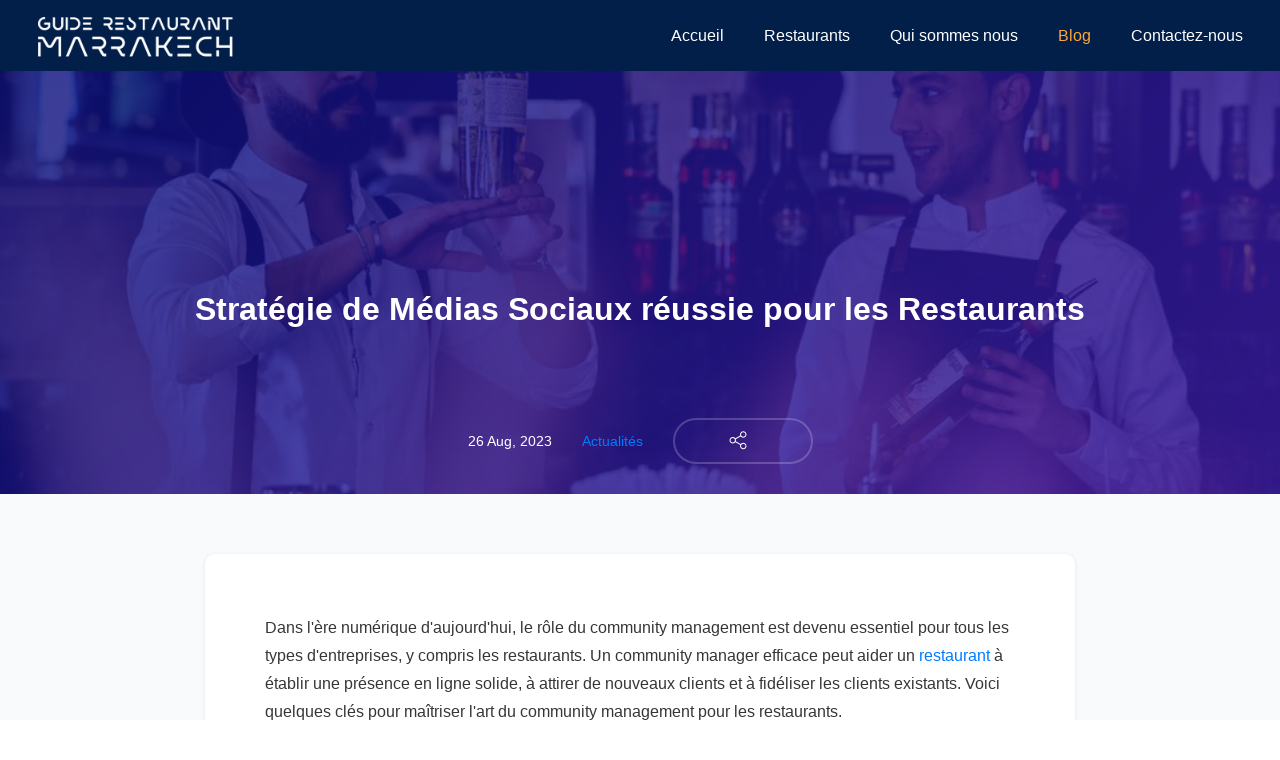

--- FILE ---
content_type: text/html; charset=UTF-8
request_url: https://www.guide-restaurant-marrakech.com/strategie-de-medias-sociaux-reussie-pour-les-restaurants.html
body_size: 4935
content:
<!DOCTYPE html>
<html lang="fr">


<head>
    <meta name="csrf-token" content="O2GQCnDksUthDWthhjX4zXUw63bK5FCDvBtrmaEO">

    <!-- Google tag (gtag.js) -->
<script async src="https://www.googletagmanager.com/gtag/js?id=G-H1TMM1VVDY"></script>
<script>
  window.dataLayer = window.dataLayer || [];
  function gtag(){dataLayer.push(arguments);}
  gtag('js', new Date());

  gtag('config', 'G-H1TMM1VVDY');
</script>
<meta charset="utf-8">
<title> Stratégie de Médias Sociaux réussie pour les Restaurants    - Guide Restaurant Marrakech  </title>

<meta name="description" content="    
">
<meta name="keywords" content="    
">

<!-- Stylesheets -->
<link href="https://www.guide-restaurant-marrakech.com/assets/css/bootstrap.css" rel="stylesheet">
<link href="https://www.guide-restaurant-marrakech.com/assets/css/style.css" rel="stylesheet">
<link href="https://www.guide-restaurant-marrakech.com/assets/css/responsive.css" rel="stylesheet">

<link rel="shortcut icon" href="https://www.guide-restaurant-marrakech.com/favicon.ico" type="image/x-icon">
<link rel="icon" href="https://www.guide-restaurant-marrakech.com/favicon.ico" type="image/x-icon">
<style>
    .nav.main-menu {
        text-align: left ;
    }
    
    #navbar {
        right: 0;
        left: auto;
    }
    
    #navbar li i {
        margin-left: 10px;
    }
    
    .nav.main-menu .dropdown-toggle i {
        margin-right: 10px; 
    }
    .dropdown-menu {
    right: auto;
    left: 0;
}
.main-header .shopping-cart{
        width: 200px !important;
    }
    .shopping-cart .cart-item{
        margin: 0px !important;
        padding: 0px !important;
       
    }
    .shopping-cart .cart-item a{
        color: #333;
        
    }
    </style>
<!-- Responsive -->
<meta http-equiv="X-UA-Compatible" content="IE=edge">
<meta name="viewport" content="width=device-width, initial-scale=1.0, maximum-scale=1.0, user-scalable=0">
<!--[if lt IE 9]><script src="https://cdnjs.cloudflare.com/ajax/libs/html5shiv/3.7.3/html5shiv.js"></script><![endif]-->
<!--[if lt IE 9]><script src="js/respond.js"></script><![endif]-->
<style>

    .thumb {
        display: inline-block;
        width: 40px;
        height: 40px;
        background-color: #f4f4f4;
        color: #333;
        font-weight: bold;
        text-align: center;
        line-height: 40px;
        border-radius: 50%;
        font-size: 14px;
        text-transform: uppercase
    }

</style>

    <!-- Google Tag Manager -->
    <script>(function(w,d,s,l,i){w[l]=w[l]||[];w[l].push({'gtm.start':
    new Date().getTime(),event:'gtm.js'});var f=d.getElementsByTagName(s)[0],
    j=d.createElement(s),dl=l!='dataLayer'?'&l='+l:'';j.async=true;j.src=
    'https://www.googletagmanager.com/gtm.js?id='+i+dl;f.parentNode.insertBefore(j,f);
    })(window,document,'script','dataLayer','GTM-PMBG5M7R');</script>
    <!-- End Google Tag Manager -->
</head>

<body>
    <!-- Google Tag Manager (noscript) -->
    <noscript><iframe src="https://www.googletagmanager.com/ns.html?id=GTM-PMBG5M7R"
    height="0" width="0" style="display:none;visibility:hidden"></iframe></noscript>
    <!-- End Google Tag Manager (noscript) -->
<div class="page-wrapper">

    <!-- Preloader -->
        

    
    <!-- Main Header-->
    <header class="main-header alternate">

    <!-- Main box -->
    <div class="main-box ">
        <div class="logo-box">
            <div class="logo"><a href="/"><img width="200" src="https://www.guide-restaurant-marrakech.com/storage/logos/logo.jpg"
                        alt="" title=""></a></div>
        </div>

        <!--Nav Box-->
        <div class="nav-outer  ">
            <nav class="nav main-menu">
                <ul class="navigation" id="navbar">
                    
                    <li class="">
                        <a href="/">Accueil</a>
                    </li>
                    <li class="  dropdown">
                        <a href="https://www.guide-restaurant-marrakech.com/restaurants.html">Restaurants</a>
                        <ul>
                                                        <li class=""><a href="https://www.guide-restaurant-marrakech.com/categorie/restaurant-francais.html">Restaurant Français</a></li>
                                                       
                            
                        </ul>
                    </li>
                    <li class="">
                        <a href="https://www.guide-restaurant-marrakech.com/qui-sommes-nous.html">Qui sommes nous</a>
                    </li>
                    <li class="    current
">
                        <a href="https://www.guide-restaurant-marrakech.com/blog.html">Blog</a>
                    </li>
                    <li class="">
                        <a href="https://www.guide-restaurant-marrakech.com/contact.html">Contactez-nous</a>
                    </li>


                </ul>
            </nav>
            <!-- Main Menu End-->
                    </div>
    </div>

    <!-- Mobile Header -->
    <div class="mobile-header">
        <div class="logo"><a href="/"><img src="https://www.guide-restaurant-marrakech.com/storage/logos/logo.jpg" alt=""
                    title=""></a></div>

        <!--Nav Box-->
        <div class="nav-outer clearfix">
                        <div class="outer-box">


                <a href="#nav-mobile" class="mobile-nav-toggler navbar-trigger"><span class="fa fa-bars"></span></a>
            </div>
        </div>
    </div>

    <!-- Mobile Nav -->
    <div id="nav-mobile"></div>

    <!-- Header Search -->

    <!-- End Header Search -->

</header>
    <!--End Main Header -->

<!-- Titre de l'article -->
<section class="post-title" style="background-image: url(https://www.guide-restaurant-marrakech.com/wp-content/uploads/2023/03/dardar6.jpg);">
    <div class="auto-container">
        <h2>Stratégie de Médias Sociaux réussie pour les Restaurants</h2>
        <ul class="post-info">
            <li class="date"> 26 Aug, 2023 </li>
            <li class="cat">
                                    <a href="https://www.guide-restaurant-marrakech.com/category/actualites">Actualités</a>
                

            </li>
            <li>
                <a href="social-share.html" class="call-modal theme-btn btn-style-one">
                    <span class="icon flaticon-share"></span>
                </a>
            </li>
        </ul>
    </div>
</section>
<!-- Fin du titre de l'article -->

<!-- Blog Single -->
<section class="blog-single">
    <div class="small-container">
        <!-- Article -->
        <div class="post-single">
            <div class="InfiniteScroll_container__kzp7X ChatMessagesView_infiniteScroll__K_SeP">
<div class="ChatMessagesView_messagePair__CsQMW">
<div class="ChatMessage_chatMessage__KOsJb" data-complete="true">
<div class="ChatMessage_messageRow__7yIr2">
<div class="ChatMessage_messageWrapper__Zf87D">
<div class="Message_row___ur0Y">
<div class="Message_botMessageBubble__CPGMI Message_widerMessage__SmSLi">
<div class="Markdown_markdownContainer__UyYrv">

Dans l'ère numérique d'aujourd'hui, le rôle du community management est devenu essentiel pour tous les types d'entreprises, y compris les restaurants. Un community manager efficace peut aider un <a href="https://www.guide-restaurant-marrakech.com">restaurant</a> à établir une présence en ligne solide, à attirer de nouveaux clients et à fidéliser les clients existants. Voici quelques clés pour maîtriser l'art du community management pour les restaurants.

<img class="alignnone size-large wp-image-4698" src="https://www.guide-restaurant-marrakech.com/wp-content/uploads/2023/06/eureka-diigtal-1024x390.jpg" alt="" width="660" height="251" />
<h2>Comprendre votre communauté</h2>
La première étape pour un <a href="https://www.guide-restaurant-marrakech.com/eureka-digital-agence-de-communication-restauration-a-marrakech.html">community management</a> réussi est de comprendre qui est votre communauté. Quels sont les intérêts, les préférences et les comportements de vos clients ? Quels types de contenu les attirent ? Ces informations vous aideront à créer du contenu qui résonne avec votre public et à développer des stratégies qui répondent à leurs besoins spécifiques.
<h2>Créer du contenu attrayant</h2>
Une partie importante du community management pour les restaurants consiste à créer du contenu qui est à la fois attrayant et pertinent pour votre public. Cela peut inclure des photos alléchantes de vos plats, des vidéos de recettes, des articles de blog sur la culture alimentaire, ou des promotions spéciales. Assurez-vous que votre contenu est de haute qualité et reflète l'identité de votre marque.
<h2>Engager la conversation</h2>
Le community management ne consiste pas seulement à publier du contenu, mais aussi à engager la conversation avec votre communauté. Cela peut impliquer de répondre aux commentaires, de remercier les clients pour leurs avis, ou de participer à des discussions sur les médias sociaux. Une conversation ouverte et honnête peut aider à renforcer la confiance et la fidélité envers votre marque.
<h2>Analyser et s'adapter</h2>
Enfin, un community manager efficace doit toujours être prêt à analyser les performances de ses stratégies et à s'adapter en conséquence. Utilisez des outils d'analyse pour suivre les interactions avec votre contenu, les mentions de votre marque, et les tendances de votre public. Ces informations peuvent vous aider à ajuster votre stratégie pour maximiser votre portée et votre engagement.

La community management pour les restaurants consiste à comprendre votre communauté, à créer du contenu attrayant, à engager la conversation, et à analyser et s'adapter en fonction des résultats. Avec ces clés en main, vous pouvez développer une stratégie de médias sociaux solide qui aidera votre restaurant à prospérer dans l'ère numérique.

</div>
</div>
</div>
</div>
</div>
</div>
</div>
</div>
                    </div>

        <!-- Articles liés -->
        <div class="row">
            <!-- News Block -->
                       

                      <div class="news-block-two col-lg-4 col-md-6 col-sm-12 mt-3 ">
            <div class="inner-box">
                <div class="image-box">
                    <figure class="image"><img style="height: 200px" src="https://www.guide-restaurant-marrakech.com/wp-content/uploads/2023/03/1766833000.jpg" alt="" /></figure>
                    <div class="content">
                        <div class="tags">
                            <span >Restaurant Marocain</span>
                      </div>
                        <h3>Restaurant Tajin Darna à Marrakech : l’adresse incontournable pour savourer un tajine authentique</h3>
                        <div class="date">                            27 Dec, 2025
                           
                         &nbsp;</div>
                    </div>
                    <a href="https://www.guide-restaurant-marrakech.com/restaurant-tajin-darna-a-marrakech-ladresse-incontournable-pour-savourer-un-tajine-authentique.html" class="overlay-link"></a>
                </div>
            </div>
        </div>
                      <div class="news-block-two col-lg-4 col-md-6 col-sm-12 mt-3 ">
            <div class="inner-box">
                <div class="image-box">
                    <figure class="image"><img style="height: 200px" src="https://www.guide-restaurant-marrakech.com/wp-content/uploads/2023/03/1765979852.jpg" alt="" /></figure>
                    <div class="content">
                        <div class="tags">
                            <span ></span>
                      </div>
                        <h3>Restaurant Azar : l’héritage du Comptoir Darna, une référence de la gastronomie marocaine</h3>
                        <div class="date">                            17 Dec, 2025
                           
                         &nbsp;</div>
                    </div>
                    <a href="https://www.guide-restaurant-marrakech.com/restaurant-azar-lheritage-du-comptoir-darna-une-reference-de-la-gastronomie-marocaine.html" class="overlay-link"></a>
                </div>
            </div>
        </div>
                      <div class="news-block-two col-lg-4 col-md-6 col-sm-12 mt-3 ">
            <div class="inner-box">
                <div class="image-box">
                    <figure class="image"><img style="height: 200px" src="https://www.guide-restaurant-marrakech.com/wp-content/uploads/2023/03/1765190649.jpg" alt="" /></figure>
                    <div class="content">
                        <div class="tags">
                            <span >Restaurant Marocain</span>
                      </div>
                        <h3>Où manger marocain à Marrakech ? Les meilleures adresses pour savourer la vraie cuisine marocaine</h3>
                        <div class="date">                            08 Dec, 2025
                           
                         &nbsp;</div>
                    </div>
                    <a href="https://www.guide-restaurant-marrakech.com/ou-manger-marocain-a-marrakech-les-meilleures-adresses-pour-savourer-la-vraie-cuisine-marocaine.html" class="overlay-link"></a>
                </div>
            </div>
        </div>
            
        </div>

    </div>
</section>
<!-- Fin du Blog Single -->

    

    <!-- Main Footer -->
    <footer class="main-footer">
    <!-- Footer Upper -->
    <div class="footer-upper">
        <ul class="footer-nav">
            <li class="">
                <a href="/" >Accueil</a>
            </li>
            <li class="">
                <a href="https://www.guide-restaurant-marrakech.com/restaurants.html">Restaurants</a>
            </li>
            <li class="">
                <a href="https://www.guide-restaurant-marrakech.com/qui-sommes-nous.html">Qui sommes nous</a>
            </li>
            <li class="    current
">
                <a href="https://www.guide-restaurant-marrakech.com/blog.html">Blog</a>
            </li>
            <li class="">
                <a href="https://www.guide-restaurant-marrakech.com/contact.html">Contactez-nous</a>
            </li>
        </ul>
    </div>

    <!-- Footer Content -->
    <div class="footer-content">
        <div class="auto-container">
            <ul class="social-icon-one">
                <li><a target="_blank" href="https://www.facebook.com/eurekadigital.ma/"><span class="fab fa-facebook"></span></a></li>

                <li><a target="_blank" href="https://www.instagram.com/eurekadigital.ma/"><span class="fab fa-instagram"></span></a></li>
               
            </ul>

            <ul class="copyright-text">
                <li> <a href="/cdn-cgi/l/email-protection#2d4e4243594c4e596d48585f48464c0049444a44594c4103404c0d"><span class="__cf_email__" data-cfemail="35565a5b4154564175504047505e5418515c525c4154591b5854">[email&#160;protected]</span></a></li>

                <li><a href="https://www.google.com/maps/place/Av.+Yacoub+El+Mansour,+Marrakech+40000,+Morocco/@31.638246,-8.007178,5997m/data=!3m1!1e3!4m6!3m5!1s0xdafee87e3003a01:0x30b90d0fb9284daf!8m2!3d31.6395431!4d-8.0034677!16s%2Fg%2F1tdr01zx?hl=en-US&entry=ttu&g_ep=EgoyMDI1MDExMC4wIKXMDSoASAFQAw%3D%3D" target="_blank">Av Yacoub El Mansour Imm Ahlam Porte A N°14, 3ème étage Guéliz. Marrakech</a></li>
                <li><a href="tel: +212 (0) 524 458 999"> +212 (0) 524 458 999</a></li>
            </ul>
        </div>
    </div>

    <!-- Footer Bottom -->
    <div class="footer-bottom">
        <div class="text">Copyright © 2025 <a href="https://eureka-digital.ma/" target="_blank">Eureka Digital</a></div>

    </div>

    <!-- Scroll To Top -->
    <div class="scroll-to-top scroll-to-target" data-target="html"><span class="flaticon-up"></span></div>
</footer>    <!-- End Footer -->

</div><!-- End Page Wrapper -->


<script data-cfasync="false" src="/cdn-cgi/scripts/5c5dd728/cloudflare-static/email-decode.min.js"></script><script src="https://www.guide-restaurant-marrakech.com/assets/js/jquery.js"></script> 

<script src="https://www.guide-restaurant-marrakech.com/assets/js/chosen.min.js"></script>
<script src="https://www.guide-restaurant-marrakech.com/assets/js/bootstrap.min.js"></script>
<script src="https://www.guide-restaurant-marrakech.com/assets/js/jquery.fancybox.js"></script>



<script src="https://www.guide-restaurant-marrakech.com/assets/js/mmenu.js"></script>
<script src="https://www.guide-restaurant-marrakech.com/assets/js/appear.js"></script>
<script src="https://www.guide-restaurant-marrakech.com/assets/js/owl.js"></script>

<script src="https://www.guide-restaurant-marrakech.com/assets/js/script.js"></script>

<script>
    $(document).ready(function(){
    $('.dropdown-toggle').click(function(e){
        e.preventDefault();
        $(this).next('.dropdown-menu').toggle(); 
    });
});

</script>


<script defer src="https://static.cloudflareinsights.com/beacon.min.js/vcd15cbe7772f49c399c6a5babf22c1241717689176015" integrity="sha512-ZpsOmlRQV6y907TI0dKBHq9Md29nnaEIPlkf84rnaERnq6zvWvPUqr2ft8M1aS28oN72PdrCzSjY4U6VaAw1EQ==" data-cf-beacon='{"version":"2024.11.0","token":"9c606b1546e149f288833a1c68b86d0c","r":1,"server_timing":{"name":{"cfCacheStatus":true,"cfEdge":true,"cfExtPri":true,"cfL4":true,"cfOrigin":true,"cfSpeedBrain":true},"location_startswith":null}}' crossorigin="anonymous"></script>
</body>


</html>




--- FILE ---
content_type: text/css
request_url: https://www.guide-restaurant-marrakech.com/assets/css/style.css
body_size: 35450
content:






@import url("flaticon.css");
@import url("fontawesome-all.css");
@import url("animate.css");
@import url("owl.css");
@import url("jquery-ui.min.css");
@import url("select2.min.css");
@import url("jquery.modal.min.css");
@import url("chosen.css");
@import url("line-awesome.css");
@import url("mmenu.css");
@import url("jquery.fancybox.min.css");

/*** 

====================================================================
		Reset
====================================================================

 ***/

* {
  margin: 0px;
  padding: 0px;
  border: none;
  outline: none;
  font-size: 100%;
}

/*** 

====================================================================
	Global Settings
====================================================================

 ***/

body {
  font-size: 16px;
  color: #363636;
  line-height: 28px;
  font-weight: 400;
  background: #ffffff;
  -webkit-font-smoothing: antialiased;
  -moz-font-smoothing: antialiased;
  font-family: "Nunito", sans-serif;
}

a {
  text-decoration: none;
  cursor: pointer;
}

a:hover,
a:focus,
a:visited {
  text-decoration: none;
  outline: none;
}

h1,
h2,
h3,
h4,
h5,
h6 {
  position: relative;
  font-weight: normal;
  margin: 0px;
  background: none;
  line-height: 1.2em;
}

section {
  position: relative;
}

textarea {
  overflow: hidden;
  resize: none;
}

button {
  background-color: transparent;
  outline: none !important;
  cursor: pointer;
  min-width: auto;
}

p,
.text {
  font-size: 16px;
  line-height: normal;
  color: #5c6770;
  font-weight: 400;
  margin: 0;
}

.text2{
  font-size: 14px;
  line-height: 28px;
  color: #5c6770;
}

::-webkit-input-placeholder {
  color: inherit;
}
::-moz-input-placeholder {
  color: inherit;
}
::-ms-input-placeholder {
  color: inherit;
}

.auto-container {
  position: static;
  max-width: 1350px;
  padding: 0px 15px;
  margin: 0 auto;
  width: 100%;
}

.small-container {
  position: static;
  max-width: 900px;
  padding: 0px 15px;
  margin: 0 auto;
}

.page-wrapper {
  position: relative;
  margin: 0 auto;
  width: 100%;
  min-width: 300px;
  overflow: hidden;
  z-index: 1;
  background-color: #ffffff;
  -webkit-transition: all 300ms ease;
  transition: all 300ms ease;
}

.section{
  padding: 60px 0 30px;
}

.bg_alice {
  background-color: #f9fafc;
}

ul,
li {
  list-style: none;
  padding: 0px;
  margin: 0px;
}

.fancybox-can-drag .fancybox-image-wrap {
  border: 10px solid #ffffff;
}

/******************
** \reset select 2
******************/

.select2-container--open,
.select2-dropdown--below,
.select2-drop {
  z-index: 99;

}

.select2-container .select2-choice {
  position: relative;
  z-index: 2;
}

.select2-container {
  max-width: 100%;
  z-index: 9;
}

.select2-container li:before {
  display: none;
}

.select2-container--default .select2-search--dropdown .select2-search__field {
  padding: 6px 10px;
  border: 0;
}

.select2-dropdown,
.select2-search--dropdown {
  border-color: #e0e6ea;
}

.select2-container--default .select2-results__option {
  position: relative;
  color: #4b4342;
  font-weight: 500;
  font-size: 17px;
  padding: 13px 10px;
  line-height: 20px;
  border-top: 1px solid #f1f1f1;
  -webkit-transition: all 300ms ease;
  transition: all 300ms ease;
}

.select2-search--dropdown,
.select2-results .select2-result-label {
  padding: 0;
}

.select2-container--default .select2-results__option[aria-selected="true"],
.select2-container--default
  .select2-results__option--highlighted[aria-selected] {
  background-color: transparent;
  color: #ffa737;
}

.select2-container--default .select2-selection--single {
  position: relative;
  width: 100%;
  display: block;
  color: #5c6770;
  font-size: 14px;
  line-height: 30px;
  padding: 10px 18px;
  height: 54px;
  background-color: #ffffff;
  border-radius: 10px;
  border: 2px solid #e6e8ed;
  -webkit-transition: all 300ms ease;
  transition: all 300ms ease;
}

.select2-container--default
  .select2-selection--single
  .select2-selection__arrow {
  width: 36px;
  height: 100%;
  background: none;
}

.select2-container--default
  .select2-selection--single
  .select2-selection__arrow
  b {
  display: block;
  left: 0;
  top: -1px;
  margin: 0;
  width: 100%;
  height: 100%;
  border: 1px solid transparent !important;
  background: none;
  background-color: inherit;
}

.select2-container--default
  .select2-selection--single
  .select2-selection__arrow
  b:before {
  position: absolute;
  right: 10px;
  top: 50%;
  margin-top: -10px;
  content: "\f107";
  opacity: 0.25;
  font-family: "Font Awesome 5 Free";
  line-height: 20px;
  font-size: 17px;
  color: inherit;
  font-weight: 900;
}

.ls-switcher .sort-by .chosen-container{
  background: none;
}

.chosen-container-single .chosen-single div:after {
  right: 12px; 
}

.chosen-container-single .chosen-single span{
  min-width: 80px;
}

/***
=======================
	   List Styles
=======================
***/

/* List Style One */

.list-style-one {
  position: relative;
  display: -webkit-box;
  display: flex;
  -webkit-box-pack: start;
  justify-content: flex-start;
  -webkit-box-align: center;
  align-items: center;
  flex-wrap: wrap;
}

.list-style-one li {
  position: relative;
  display: -webkit-box;
  display: flex;
  -webkit-box-align: center;
  align-items: center;
  width: 100%;
  font-size: 14px;
  line-height: 24px;
  color: #5c6770;
  font-weight: 400;
  cursor: default;
  margin-bottom: 30px;
}

.list-style-one li .count {
  position: relative;
  display: block;
  height: 44px;
  width: 44px;
  border-radius: 50%;
  border: 2px solid #e6e8ed;
  line-height: 40px;
  font-weight: 700;
  text-align: center;
  font-size: 14px;
  color: #1b2032;
  margin-right: 15px;
  -webkit-transition: all 300ms ease;
  transition: all 300ms ease;
}

.list-style-one li:hover .count {
  background: #021f4a;
  color: #ffffff;
}

/* List Style Two */

.list-style-two {
  position: relative;
  display: block;
  margin-bottom: 20px;
}

.list-style-two li {
  position: relative;
  font-size: 16px;
  line-height: 28px;
  color: #363636;
  font-weight: 400;
  padding-left: 20px;
  margin-bottom: 5px;
}

.list-style-two li:before {
  position: absolute;
  top: 0;
  left: 0;
  font-family: "Font Awesome 5 Free";
  content: "\f00c";
  color: #ffa737;
  font-weight: 900;
  font-size: 14px;
}

/* List Style Three */

.list-style-three {
  position: relative;
  display: block;
  margin-bottom: 20px;
}

.list-style-three li {
  position: relative;
  font-size: 16px;
  line-height: 28px;
  color: #363636;
  font-weight: 400;
  padding-left: 20px;
  margin-bottom: 5px;
}

.list-style-three li:before {
  position: absolute;
  top: 10px;
  left: 0;
  height: 7px;
  width: 7px;
  background-color: #ffa737;
  border-radius: 50%;
  content: "";
}

.list-style-three.light li {
  font-weight: 300;
}

/* List Style Four */

.list-style-four {
  position: relative;
  display: block;
  margin-bottom: 20px;
}

.list-style-four li {
  position: relative;
  font-size: 16px;
  line-height: 28px;
  color: #363636;
  font-weight: 400;
  padding-left: 35px;
  margin-bottom: 10px;
}

.list-style-four li:before {
  position: absolute;
  top: 0;
  left: 0;
  color: #ffa737;
  content: "\f058";
  font-size: 28px;
  line-height: 28px;
  font-family: "Font Awesome 5 Free";
}

/*** 
==========================
  	Social Icons
==========================
***/

.social-icon-one {
  position: relative;
  display: -webkit-box;
  display: flex;
  -webkit-box-align: center;
  align-items: center;
  -webkit-box-pack: center;
  justify-content: center;
}

.social-icon-one li {
  position: relative;
  margin: 0 6px 10px;
}

.social-icon-one li a {
  position: relative;
  display: block;
  font-size: 14px;
  color: #7b8094;
  height: 45px;
  width: 45px;
  border: 2px solid #323950;
  line-height: 43px;
  text-align: center;
  border-radius: 50%;
  -webkit-transition: all 300ms ease;
  transition: all 300ms ease;
}

.social-icon-one li a:hover {
  background-color: #323950;
}

/* Social Icon Two*/

.social-icon-two {
  position: relative;
  display: -webkit-box;
  display: flex;
  -webkit-box-align: center;
  align-items: center;
  -webkit-box-pack: center;
  justify-content: center;
}

.social-icon-two li {
  position: relative;
  margin: 0 6px 10px;
}

.social-icon-two li a {
  position: relative;
  display: block;
  font-size: 14px;
  color: #9fa9b8;
  height: 45px;
  width: 45px;
  border: 2px solid #f7f8f9;
  line-height: 43px;
  text-align: center;
  border-radius: 50%;
  -webkit-transition: all 300ms ease;
  transition: all 300ms ease;
}

.social-icon-two li a:hover {
  background-color: #f7f8f9;
  color: #32383d;
}

/* Social Icon Three*/

.social-icon-three {
  position: relative;
  display: flex;
  justify-content: space-between;
  flex-wrap: wrap;
}

.social-icon-three li {
  position: relative;
  width: 50%;
  margin-bottom: 35px;
}

.social-icon-three li a {
  position: relative;
  display: flex;
  align-items: center;
  padding-left: 65px;
  min-height: 45px;
  color: #32383d;
}

.social-icon-three li a span{
  position: absolute;
  border-radius: 50%;
  left: 0;
  top: 0;
  font-size: 14px;
  border: 2px solid #f7f8f9;
  align-items: center;
  color: #32383d;
  height: 45px;
  width: 45px;
  line-height: 43px;
  -webkit-transition: all 300ms ease;
  transition: all 300ms ease;
}

.social-icon-three li a:hover span {
  background-color: #f7f8f9;
}

/* Social Icon Four*/

.social-icon-four{
  position: relative;
  display: flex;
  flex-wrap: wrap;
  align-items: center;
}

.social-icon-four li{
  position: relative;
  margin-right: 25px;
}

.social-icon-four li a{
  font-size: 13px;
  line-height: 24px;
  color: #ffffff;
  -webkit-transition: all 300ms ease;
  transition: all 300ms ease;
}

.social-icon-four li a:hover{
  color: #ffa737;
}

/*** 

====================================================================
	Content Elements
====================================================================

***/

.content-elements {
  position: relative;
  padding: 60px 0 10px;
}

.content-elements .column{
  position: relative;
  margin-bottom: 50px;
}

.content-elements h4.title{
  position: relative;
  font-size: 20px;
  line-height: 1.2em;
  color: #1b2032;
  font-weight: 700;
  margin-bottom: 25px;
}

.margin-bottom-50 {
  margin-bottom: 50px;
}
.margin-bottom-30 {
  margin-bottom: 30px;
}
.margin-bottom-20 {
  margin-bottom: 20px;
}
.margin-bottom-10 {
  margin-bottom: 10px;
}

.margin-top-70 {
  margin-top: 70px;
}
.margin-top-50 {
  margin-top: 50px;
}
.margin-top-40 {
  margin-top: 40px;
}
.margin-top-30 {
  margin-top: 30px;
}
.margin-top-20 {
  margin-top: 20px;
}
.margin-top-10 {
  margin-top: 10px;
}

.width-10 {
  width: 10%;
}
.width-20 {
  width: 20%;
}
.width-30 {
  width: 30%;
}
.width-40 {
  width: 40%;
}
.width-50 {
  width: 50%;
}
.width-60 {
  width: 60%;
}
.width-70 {
  width: 70%;
}
.width-80 {
  width: 80%;
}
.width-90 {
  width: 90%;
}
.width-100 {
  width: 100%;
}

.content-elements .buttons{
  margin-bottom: 20px;
}

.content-elements .buttons .column{
  margin-bottom: 30px;
}

.content-elements .buttons .theme-btn{
  min-width: 150px;
  margin-right: 3px;
  margin-bottom: 5px;
}

.content-elements .buttons .theme-btn:last-child{
  margin-right: 0;
}

/*==========================
	Owl Carousel Dots
===========================*/

.default-dots .owl-dots {
  position: relative;
  margin-top: 40px;
  width: 100%;
  text-align: center;
}

.default-dots .owl-dot {
  position: relative;
  display: inline-block;
  margin: 3px 6px;
  width: 8px;
  height: 8px;
  border: 1px solid #ffffff;
  border-radius: 50%;
  cursor: pointer;
  background: #ffffff;
  vertical-align: middle;
  -webkit-transition: all 200ms ease;
  transition: all 200ms ease;
}

.default-dots .owl-dot.active {
  border-width: 3px;
  width: 18px;
  height: 18px;
  border-color: rgba(255, 255, 255, 0.4);
  background-color: transparent;
}

.default-dots.sky-dots .owl-dot {
  background: #d0d2cc;
  border-color: #d0d2cc;
}

.default-dots.sky-dots .owl-dot.active {
  background-color: #009de6;
  border-color: #009de6;
}

/*==========================
	Owl Carousel Default Nav
===========================*/

.owl-carousel.no-arrows .owl-nav {
  display: none;
}

.owl-carousel.no-dots .owl-dots {
  display: none;
}

.default-nav .owl-nav {
  position: absolute;
  left: 0;
  top: 50%;
  width: 100%;
  margin-top: -25px;
  -webkit-transition: all 500ms ease;
  transition: all 500ms ease;
}

.default-nav .owl-next,
.default-nav .owl-prev {
  position: absolute;
  left: -80px;
  top: 0;
  height: 50px;
  width: 50px;
  color: #021f4a;
  background: #ffffff;
  font-size: 20px;
  text-align: center;
  line-height: 50px;
  border-radius: 50%;
  box-shadow: 0 0 4px rgba(0, 0, 0, 0.1);
  -webkit-transition: all 500ms ease;
  transition: all 500ms ease;
}

.default-nav .owl-next {
  left: auto;
  right: -80px;
}

.default-nav .owl-next:hover,
.default-nav .owl-prev:hover {
  color: #ffffff;
  background-color: #021f4a;
}

/*== Owl Dots ===*/

.default-nav .owl-dots {
  position: absolute;
  bottom: 0;
  width: 100%;
  text-align: center;
  display: -webkit-box;
  display: flex;
  -webkit-box-pack: center;
  justify-content: center;
  -webkit-box-align: center;
  align-items: center;
}

.default-nav .owl-dot {
  position: relative;
  height: 14px;
  width: 14px;
  border: 2px solid #b9c1d0;
  border-radius: 50%;
  margin: 0 8px;
  -webkit-transition: all 300ms ease;
  transition: all 300ms ease;
}

.default-nav .owl-dot.active,
.default-nav .owl-dot:hover {
  background: #b9c1d0;
}

/*==========================
	Message Box
===========================*/

.message-box {
  position: relative;
  padding: 15px 30px;
  display: flex;
  align-items: center;
  min-height: 70px;
  border-radius: 8px;
  margin-bottom: 20px;
}

.message-box p {
  color: #ffffff;
  font-size: 16px;
  line-height: 28px;
}

.message-box a {
  color: #ffffff;
  text-decoration: underline;
  -webkit-transition: all 300ms ease;
  transition: all 300ms ease;
}

.message-box .close-btn {
  position: absolute;
  display: block;
  z-index: 1;
  top: 0px;
  right: 0px;
  height: 100%;
  width: 70px;
  color: #ffffff;
  font-size: 24px;
  text-align: center;
  display: -webkit-box;
  display: flex;
  -webkit-box-pack: center;
  justify-content: center;
  -webkit-box-align: center;
  align-items: center;
  text-decoration: none;
  -webkit-transition: all 300ms ease;
  transition: all 300ms ease;
}

.close_icon {
  position: absolute;
  height: 17px;
  width: 17px;
}

.close_icon:before, 
.close_icon:after {
  position: absolute;
  left: 10px;
  content: ' ';
  height: 17px;
  width: 1px;
  background-color: #ffffff;
}
.close_icon:before {
  transform: rotate(45deg);
}
.close_icon:after {
  transform: rotate(-45deg);
}


/* Message Info */
.message-box.info{background-color: #4cbfd8; }

/* Message success */
.message-box.success {background-color: #35c2a5; }

/* Message warning */
.message-box.warning {background-color: #8c689d; }

/* Message Error */
.message-box.error {background-color: #ff8480; }


/*==========================
		Default Tabs
===========================*/

.default-tabs {
  position: relative;
  overflow: hidden;
}

.default-tabs .tab-buttons {
  position: relative;
  padding: 10px 10px;
  background: #021f4a;
  border-radius: 5px;
}

.default-tabs .tab-buttons li {
  position: relative;
  float: left;
  font-weight: 600;
  font-size: 16px;
  padding: 11px 24px;
  color: #ffffff;
  line-height: 20px;
  border-radius: 5px;
  cursor: pointer;
  -webkit-transition: all 300ms ease;
  transition: all 300ms ease;
}

.default-tabs .tab-buttons li.active-btn {
  background-color: #ffffff;
  color: #021f4a;
}

.default-tabs .tabs-content {
  position: relative;
  width: 100%;
  padding: 25px 25px;
}

.default-tabs .tabs-content p {
  font-size: 14px;
  line-height: 26px;
  font-weight: 300;
}

/* Style Two */

.default-tabs.style-two .tab-buttons{
  background: #ffffff;
  padding: 0 10px;
}

.default-tabs.style-two .tab-buttons li{
  padding: 20px 24px;
  color: #5c6770;
  border-radius: 0;
  border-bottom: 2px solid transparent;
}

.default-tabs.style-two .tab-buttons li.active-btn{
  color: #021f4a;
  border-color: #021f4a;
}


/*==========================
	Accordian Box
===========================*/

.accordion-box {
  position: relative;
  margin-bottom: 30px;
}

.accordion-box .block {
  position: relative;
  margin-bottom: 15px;
  -webkit-transition: all 300ms ease;
  transition: all 300ms ease;
}

.accordion-box .block .acc-btn {
  position: relative;
  font-size: 16px;
  padding: 15px 20px;
  padding-left: 24px;
  line-height: 30px;
  color: #1b2032;
  font-weight: 400;
  background: #ffffff;
  border-radius: 5px;
  box-shadow: 0 1px 4px rgba(0,0,0,0.09);
  cursor: pointer;
  -webkit-transition: all 300ms ease;
  transition: all 300ms ease;
}

.accordion-box .block .acc-btn.active {
  background: #021f4a;
  color: #ffffff;
}

.accordion-box .block .acc-btn .icon {
  position: absolute;
  right: 0;
  top: 0;
  height: 60px;
  width: 60px;
  line-height: 60px;
  text-align: center;
  color: #0a0a0a;
  font-size: 12px;
  border-radius: 50px;
  transition: all 300ms ease;
}

.accordion-box .block .acc-btn.active .icon{
  -webkit-transform: rotateX(-180deg);
  transform: rotateX(-180deg);
  color: #ffffff;
}

.accordion-box .block .acc-content {
  position: relative;
  display: none;
}

.accordion-box .block .acc-content.current {
  display: block;
}

.accordion-box .block .content {
  position: relative;
  padding: 30px 25px 15px;
}

.accordion-box .block .content p{
  position: relative;
  font-size: 14px;
  line-height: 26px;
  color: #5c6770;
  font-weight: 400;
  margin-bottom: 26px;
  -webkit-transition: all 300ms ease;
  transition: all 300ms ease;
}

.accordion-box .block .content p:last-child{
  margin-bottom: 0;
}

/*==========================
  default table
===========================*/

.table-outer{
  overflow-y: hidden;
  overflow-x: auto;
}

.default-table{
  position: relative;
  background: #ffffff;
  box-shadow: 0 1px 4px rgba(0,0,0,0.09);
  border-radius: 5px;
  margin-bottom: 30px;
  overflow: hidden;
  width: 100%;
  min-width: 600px;
}

.default-table thead{
  background: #021f4a;
  color: #ffffff;
}

.default-table thead th{
  position: relative;
  padding: 20px 30px;
  font-size: 16px;
  color: #ffffff;
  font-weight: 400;
  line-height: 30px;
}

.default-table tbody tr{
  position: relative;
  border-bottom: 1px solid #ededed;
}

.default-table tr td{
  position: relative;
  padding: 26px 30px;
  font-size: 16px;
  color: #5c6770;
  font-weight: 400;
}

/*======================
	 	Checkbox 
=======================*/

.checkbox-outer {
  position: relative;
}

.checkbox-outer h4 {
  font-size: 16px;
  line-height: 1em;
  color: #1b2032;
  font-weight: 700;
  margin-bottom: 15px;
}

.checkboxes {
  list-style: none;
  padding: 0;
}

.checkboxes.inline {
  display: -webkit-box;
  display: flex;
  -webkit-box-pack: start;
  justify-content: flex-start;
  -webkit-box-align: center;
  align-items: center;
  flex-wrap: wrap;
}

.checkboxes li {
  padding: 3px 0;
  margin-right: 20px;
}

.checkboxes li:last-child {
  margin-bottom: -8px;
}

.checkboxes label {
  display: inline-block;
  cursor: pointer;
  position: relative;
  padding-left: 28px;
  margin-bottom: 0;
  font-size: 14px;
  color: #5c6770;
}

.checkboxes label span {
  color: #909090;
}

.checkboxes input[type="checkbox"] {
  display: none;
}

.checkboxes label:before {
  content: "";
  display: inline-block;
  width: 18px;
  height: 18px;
  margin-right: 10px;
  position: absolute;
  left: 0;
  top: 4px;
  background-color: #fff;
  border: 2px solid #e6e8ed;
  border-radius: 4px;
  box-sizing: border-box;
  -webkit-transition: all 0.25s;
  transition: all 0.25s;
  font-family: "Font Awesome 5 Free";
  font-size: 12px;
  color: #fff;
  font-weight: 900;
  text-align: center;
  line-height: 15px;
}

.checkboxes input[type="checkbox"]:checked + label:before {
  content: "\f00c";
  background-color: #ffa737;
  border: 2px solid #ffa737;
}

.checkboxes.two-column:after {
  display: table;
  clear: both;
  content: "";
}

.checkboxes.two-column li {
  display: -webkit-box;
  display: flex;
  position: relative;
  float: left;
  margin: 0;
  min-width: 50%;
  padding-right: 10px;
}

/*======================
    Radio bOX
=======================*/

.radio-box{
  position: relative;
}

.radio-box label{
  position: relative;
  display: block;
  font-size: 14px;
  color: #1b2032;
  line-height: 20px;
  padding-left: 30px;
  cursor: pointer;
  margin-bottom: 18px;
}

.radio-box label:before{
  position: absolute;
  left: 0;
  top: 0;
  height:20px;
  width: 20px;
  background: #ffffff;
  content: "";
  border: 2px solid #e6e8ed;
  border-radius: 50px;
  background: #ffffff;
  -webkit-transition: all 300ms ease;
  -moz-transition: all 300ms ease;
  -ms-transition: all 300ms ease;
  -o-transition: all 300ms ease;
  transition: all 300ms ease;
}

.radio-box label:after {
  position: absolute;
  content: '\f00c'; /*checked*/
  left: 0px;
  top: 0;
  height: 20px;
  text-align: center;
  line-height: 20px;
  width: 20px;
  max-width: 0;
  font-size: 10px;
  color: #ffffff;
  font-weight: 900;
  overflow: hidden;
  background: transparent;
  font-family: 'Font Awesome 5 Free';
  text-align: center;
  -webkit-transition: max-width 500ms ease;
  -moz-transition: max-width 500ms ease;
  -ms-transition: max-width 500ms ease;
  -o-transition: max-width 500ms ease;
  transition: max-width 500ms ease;
}

.radio-box input[type="radio"]{
  display: none;
}

.radio-box input[type="radio"]:checked + label{
  border-color: #018bd3;
}

.radio-box input[type="radio"] {
}

.radio-box input[type="radio"]:checked + label:before{
  border-color: #ffa737;
  background: #ffa737;
}

.radio-box input[type="radio"]:checked + label:after {
  max-width: 20px;
  opacity: 1; 
}

/*======================
	 	Switches 
=======================*/

.switchbox-outer {
  position: relative;
}

.switchbox-outer h4 {
  font-size: 16px;
  line-height: 1em;
  color: #1b2032;
  font-weight: 700;
  margin-bottom: 15px;
}

.switchbox {
  position: relative;
}

.switchbox li {
  position: relative;
  margin-bottom: 15px;
}

.switchbox .title {
  position: relative;
  margin-left: 10px;
  font-size: 14px;
  color: #5c6770;
  line-height: 24px;
}

.switch {
  position: relative;
  display: -webkit-box;
  display: flex;
  margin: 0;
  -webkit-box-align: center;
  align-items: center;
  cursor: pointer;
}

.switch input {
  opacity: 0;
  width: 0;
  height: 0;
}

.slider {
  position: relative;
  cursor: pointer;
  width: 60px;
  height: 24px;
  background-color: transparent;
  border: 2px solid #e6e8ed;
  -webkit-transition: 0.4s;
  transition: 0.4s;
}

.slider:before {
  position: absolute;
  content: "";
  height: 14px;
  width: 14px;
  left: 3px;
  bottom: 3px;
  background-color: #e7e9ee;
  -webkit-transition: 0.4s;
  transition: 0.4s;
}

input:checked + .slider {
  background-color: #ffa737;
  border: 2px solid #ffa737;
}

input:checked + .slider:before {
  background: #ffffff;
  -webkit-transform: translateX(37px);
  transform: translateX(37px);
}

/* Rounded sliders */
.slider.round {
  border-radius: 34px;
}

.slider.round:before {
  border-radius: 50%;
}

/*======================
    Radio bOX
=======================*/
.tooltip-outer{
  position: relative;
}

.tooltip-btn{
  position: relative;
  font-size: 14px;
  color: #5c6770;
  font-weight: 400;
  line-height: 30px;
  padding: 10px 20px;
  min-width: 100px;
  text-align: center;
  background: #e3e8f2;
  border-radius: 8px;
  text-transform: capitalize;
  margin-bottom: 5px;
}

/*** 
======================
	Buttons Styles
======================
***/

.theme-btn {
  -webkit-transition: all 0.5s ease;
  transition: all 0.5s ease;
  min-width: 150px;
}

.theme-btn span {
  margin-left: 14px;
}

.theme-btn i {
  margin-right: 3px;
}

.theme-btn.icon-btn {
  padding-left: 70px;
}

.theme-btn.icon-btn .icon {
  position: absolute;
  left: -2px;
  top: -2px;
  height: 49px;
  line-height: 50px;
  margin: 0;
  width: 52px;
  background: #ff9814;
  color: #ffffff;
  border-radius: 10px 0 0 10px;
}

/* Btn Style One */
.btn-style-one {
  position: relative;
  display: inline-block;
  text-align: center;
  white-space: nowrap;
  color: #ffffff;
  font-size: 16px;
  border-radius: 10px;
  background-color: #021f4a;
  font-weight: 700;
  padding: 8px 30px;
  border: 2px solid #021f4a;
  line-height: 30px;
}

.btn-style-one:hover {
  color: #021f4a;
  background-color: transparent;
}

/* Btn Style Two */
.btn-style-two {
  position: relative;
  display: inline-block;
  text-align: center;
  white-space: nowrap;
  color: #ffffff;
  font-size: 16px;
  border-radius: 10px;
  background-color: #ffa737;
  font-weight: 700;
  padding: 8px 30px;
  border: 2px solid #ffa737;
  line-height: 30px;
}

.btn-style-two:hover {
  color: #ffa737;
  background-color: transparent;
}

/* Btn Style Three */

.btn-style-three {
  position: relative;
  display: inline-block;
  text-align: center;
  white-space: nowrap;
  color: #ffa737;
  font-size: 16px;
  border-radius: 10px;
  background-color: transparent;
  font-weight: 700;
  padding: 8px 30px;
  border: 2px solid #ffa737;
  line-height: 30px;
}

.btn-style-three:hover {
  color: #ffffff;
  background-color: #ffa737;
}

/* Btn Style Four */

.btn-style-four {
  position: relative;
  display: inline-block;
  text-align: center;
  white-space: nowrap;
  color: #021f4a;
  font-size: 16px;
  border-radius: 10px;
  background-color: transparent;
  font-weight: 700;
  padding: 8px 30px;
  border: 2px solid #021f4a;
  line-height: 30px;
}

.btn-style-four:hover {
  color: #ffffff;
  background-color: #021f4a;
}

.theme-btn.light {
  color: #ffffff;
  border-color: #ffffff;
}

.theme-btn.light:hover {
  color: #021f4a;
  background-color: #ffffff;
}

.theme-btn.large {
  padding: 12px 70px 10px;
  min-width: 200px;
  font-size: 16px;
  line-height: 23px;
}

.theme-btn.small {
  padding: 5px 18px;
  font-size: 14px;
  min-width: 80px;
  font-weight: 400;
  line-height: 21px;
  border-radius: 5px;
}

.theme-btn.small .icon{
  margin-right: 10px;
  margin-left: 0;
}

/* Backgrund Pink */
.theme-btn.bg-pink {
  background-color: #ff007a;
  border-color: #ff007a;
  color: #ffffff;
}

.theme-btn.bg-pink:hover {
  background-color: transparent;
  color: #ff007a;
}

/* Backgrund Light Pink */
.theme-btn.bg-light-pink {
  background-color: #ff8480;
  border-color: #ff8480;
  color: #ffffff;
}

.theme-btn.bg-light-pink:hover {
  background-color: transparent;
  color: #ff8480;
}

/* Backgrund Red */
.theme-btn.bg-red {
  background-color: #ff5a5f;
  border-color: #ff5a5f;
  color: #ffffff;
}

.theme-btn.bg-red:hover {
  background-color: transparent;
  color: #ff5a5f;
}

/* Backgrund Purple */
.theme-btn.bg-purple {
  background-color: #8c689d;
  border-color: #8c689d;
  color: #ffffff;
}

.theme-btn.bg-purple:hover {
  background-color: transparent;
  color: #8c689d;
}

/* Backgrund Purple */
.theme-btn.bg-purple.alt {
  background-color: transparent;
  color: #8c689d;
  border-color: #8c689d;
}

.theme-btn.bg-purple.alt:hover {
  background-color: #8c689d;
  border-color: transparent;
  color: #ffffff;
}

/* Backgrund Blue */
.theme-btn.bg-blue {
  background-color: #192675;
  border-color: #192675;
  color: #ffffff;
}

.theme-btn.bg-blue:hover {
  background-color: transparent;
  color: #192675;
}

/* Backgrund Purple */
.theme-btn.bg-blue.alt {
  background-color: transparent;
  color: #192675;
  border-color: #192675;
}

.theme-btn.bg-blue.alt:hover {
  background-color: #192675;
  border-color: transparent;
  color: #ffffff;
}

/* Backgrund White */
.theme-btn.bg-white {
  background-color: #ffffff;
  border-color: #ffffff;
  color: #5c6770;
}

.theme-btn.bg-white:hover {
  border-color: #021f4a;
  background-color: #021f4a !important;
  color: #ffffff;
}

/* Backgrund Gray */
.theme-btn.bg-gray {
  background-color: #bdc1c9;
  border-color: #bdc1c9;
  color: #ffffff;
}

.theme-btn.bg-gray:hover {
  background-color: transparent;
  color: #bdc1c9;
}

/*==========================
	Progress Bars
============================*/

.bar-item {
  position: relative;
  margin-bottom: 20px;
}

.bar-item .skill-bar {
  position: relative;
  width: 100%;
  height: 6px;
}

.bar-item .skill-bar .bar-inner {
  position: relative;
  width: 100%;
  height: 6px;
  background: #dddde1;
  border-radius: 5px;
  overflow: hidden;
}

.bar-item .skill-bar .bar-inner .bar {
  position: absolute;
  left: 0px;
  top: 0px;
  height: 1px;
  width: 0px;
  border-bottom: 6px solid #ffa737;
  box-shadow: 0 1px 1px rgba(0,0,0,0.09);
  -webkit-transition: all 2000ms ease;
  transition: all 2000ms ease;
}

.bar-item .skill-header {
  position: relative;
  margin-bottom: 12px;
}

.bar-item .skill-header .skill-title {
  position: relative;
  font-size: 14px;
  line-height: 20px;
  color: #5c6770;
}

.bar-item .skill-percentage {
  position: relative;
  font-size: 18px;
  line-height: 24px;
  font-weight: 700;
  color: #202020;
}

/*==========================
	Pie Graph
===========================*/

.pie-graph {
  position: relative;
  margin-bottom: 40px;
}

.pie-graph .graph-outer {
  position: relative;
  text-align: center;
}

.pie-graph .graph-outer .dial {
  position: relative;
  display: block;
}

.pie-graph .inner-text {
  position: absolute;
  left: 0;
  width: 100%;
  text-align: center;
  top: 50%;
  font-size: 36px;
  -webkit-transform: translateY(-50%);
  transform: translateY(-50%);
  line-height: 1em;
  color: #363636;
}

.pie-graph h4 {
  position: relative;
  font-size: 20px;
  color: #363636;
  margin-top: 10px;
  text-align: center;
}

.pie-graph.light h4,
.pie-graph.light .inner-text {
  color: #ffffff;
}

/*==========================
	Banner Box One
===========================*/

.banner-box-one {
  position: relative;
  margin-bottom: 30px;
}

.banner-box-one .cws-image-bg {
  -webkit-clip-path: polygon(0% 20px, 100% 0%, 100% calc(100% - 20px), 0% 100%);
  clip-path: polygon(0% 20px, 100% 0%, 100% calc(100% - 20px), 0% 100%);
}

.banner-box-one .cws-image-bg .cws-overlay-bg {
  width: 50%;
  background-color: #529b6b;
}

.banner-box-one .cws-triangle-overlay {
  opacity: 0.3;
  -webkit-clip-path: polygon(
    0% 0,
    50% 10px,
    100% 0,
    100% 100%,
    50% calc(100% - 10px),
    0 100%
  );
  clip-path: polygon(
    0% 0,
    50% 10px,
    100% 0,
    100% 100%,
    50% calc(100% - 10px),
    0 100%
  );
  background-color: #529b6b;
}

.banner-box-one .inner-container {
  position: relative;
  display: -webkit-box;
  display: flex;
  width: 100%;
  padding: 21px;
  -webkit-box-pack: left;
  justify-content: left;
  -webkit-box-align: center;
  align-items: center;
  min-height: 245px;
  z-index: 1;
}

.banner-box-one .content {
  width: 50%;
  text-align: center;
}

.banner-box-one .banner-offer {
  position: relative;
  display: block;
  color: #ffffff;
  font-size: 55px;
  line-height: 1;
  margin-bottom: 5px;
}

.banner-box-one .banner-desc {
  display: block;
  font-size: 15px;
  margin-bottom: 5px;
  opacity: 0.7;
  color: #ffffff;
}

.banner-box-one.orange .cws-triangle-overlay {
  background: #ed6436;
}

.banner-box-one.orange .cws-overlay-bg {
  background-color: #ed6436;
}

.banner-box-one.orange .cws-image-bg:before {
  position: absolute;
  left: 0;
  top: 0;
  height: 100%;
  width: 100%;
  background-color: rgba(237, 100, 54, 0.65);
  content: "";
  z-index: 1;
}

.banner-box-one.orange .theme-btn {
  border-color: #ffffff;
}

/*==========================
	Banner Box Two
===========================*/

.banner-box-two {
  position: relative;
  margin-bottom: 30px;
}

.banner-box-two .cws-image-bg {
  -webkit-clip-path: none;
  clip-path: none;
}

.banner-box-two .cws-image-bg .cws-overlay-bg {
  background-color: rgba(75, 180, 105, 0.9);
}

.banner-box-two .inner-container {
  position: relative;
  display: -webkit-box;
  display: flex;
  width: 100%;
  padding: 21px;
  -webkit-box-pack: left;
  justify-content: left;
  -webkit-box-align: center;
  align-items: center;
  min-height: 245px;
  z-index: 1;
}

.banner-box-two .content {
  width: 100%;
  text-align: center;
}

.banner-box-two .banner-title {
  margin-bottom: 0;
  font-size: 30px;
  text-transform: uppercase;
  color: #fff;
}

.banner-box-two .banner-desc {
  display: block;
  font-size: 15px;
  margin-bottom: 5px;
  opacity: 0.7;
  color: #ffffff;
}

.banner-box-two.dark .cws-overlay-bg {
  background-color: rgba(0, 0, 0, 0.85);
}

.banner-box-two.dark .theme-btn {
  border-color: #ffffff;
}

/*==========================
	Banner Box Three
===========================*/

.banner-box-three {
  position: relative;
  margin-bottom: 30px;
}

.banner-box-three .cws-image-bg {
  -webkit-clip-path: polygon(0% 20px, 100% 0%, 100% 100%, 0% calc(100% - 20px));
  clip-path: polygon(0% 20px, 100% 0%, 100% 100%, 0% calc(100% - 20px));
}

.banner-box-three .cws-image-bg:before {
  position: absolute;
  left: 0;
  top: 0;
  height: 100%;
  width: 100%;
  background-color: rgba(81, 158, 107, 0.6);
  content: "";
}

.banner-box-three .cws-image-bg .cws-overlay-bg {
  width: 50%;
  background-color: #ffa737;
}

.banner-box-three .cws-triangle-overlay {
  opacity: 0.3;
  -webkit-clip-path: polygon(
    0% 0,
    50% 10px,
    100% 0,
    100% 100%,
    50% calc(100% - 10px),
    0 100%
  );
  clip-path: polygon(
    0% 0,
    50% 10px,
    100% 0,
    100% 100%,
    50% calc(100% - 10px),
    0 100%
  );
  background-color: #529b6b;
}

.banner-box-three .inner-container {
  position: relative;
  display: -webkit-box;
  display: flex;
  width: 100%;
  padding: 21px;
  -webkit-box-pack: left;
  justify-content: left;
  -webkit-box-align: center;
  align-items: center;
  min-height: 245px;
  z-index: 1;
}

.banner-box-three .content {
  width: 50%;
}

.banner-box-three .banner-title {
  position: relative;
  display: block;
  font-size: 30px;
  line-height: 1.2em;
  text-transform: uppercase;
  color: #fff;
}

.banner-box-three .banner-desc {
  display: block;
  font-size: 15px;
  margin-bottom: 5px;
  opacity: 0.7;
  color: #ffffff;
}

.banner-box-three .banner-offer {
  position: relative;
  display: block;
  color: #ffffff;
  font-size: 55px;
  line-height: 1;
  margin-bottom: 5px;
}

.banner-box-three.orange .cws-triangle-overlay {
  background: #ed6436;
}

.banner-box-three.orange .cws-overlay-bg {
  background-color: #ff6c3a;
  z-index: 1;
}

.banner-box-three.orange .cws-image-bg:before {
  position: absolute;
  left: 0;
  top: 0;
  height: 100%;
  width: 100%;
  background-color: rgba(237, 100, 54, 0.65);
  content: "";
  z-index: 1;
}

.banner-box-three.orange .theme-btn {
  border-color: #ffffff;
}

/*==========================
	 Callout One
===========================*/

.callout-one {
  position: relative;
  z-index: 1;
  padding: 45px 30px;
  overflow: hidden;
  background-size: auto;
  background-repeat: repeat;
  background-position: center center;
  text-align: center;
  margin-bottom: 30px;
}

.callout-one:before {
  position: absolute;
  left: 0;
  top: 0;
  height: 100%;
  width: 100%;
  background-color: rgba(89, 171, 102, 0.9);
  content: "";
}

.callout-one .sub-title {
  position: relative;
  display: block;
  font-size: 24px;
  line-height: 1.4em;
  color: #ffffff;
  margin-bottom: 20px;
}

.callout-one h2 {
  position: relative;
  text-align: center;
  font-size: 48px;
  line-height: 1.2em;
  color: #ffffff;
  font-family: "Nunito";
  margin-bottom: 30px;
}

.callout-one .theme-btn {
  border-color: #ffffff;
  color: #ffffff;
}

/*==========================
	Callout Two
===========================*/

.callout-two {
  position: relative;
  z-index: 1;
  padding: 45px 30px;
  overflow: hidden;
  background-size: auto;
  background-repeat: repeat;
  background-position: center center;
  margin-bottom: 30px;
}

.callout-two:before {
  position: absolute;
  left: -10%;
  top: 0;
  height: 100%;
  width: 60%;
  background-color: rgba(89, 171, 102, 1);
  content: "";
  -webkit-transform: skew(-15deg);
  transform: skew(-15deg);
}

.callout-two .content {
  position: relative;
  width: 50%;
}

.callout-two h2 {
  font-size: 48px;
  line-height: 1.2em;
  font-weight: 600;
  color: #fff;
  font-family: "Nunito";
}

.callout-two h3 {
  font-size: 40px;
  line-height: 1.2em;
  font-weight: 600;
  color: #ffffff;
}

.callout-two .abs-btn {
  position: absolute;
  top: 50%;
  left: 100%;
  margin-left: -70px;
  margin-top: -70px;
  height: 140px;
  width: 140px;
  background-color: #ffffff;
  line-height: 140px;
  text-align: center;
  color: #000000;
  border-radius: 50%;
  min-width: auto;
  box-shadow: 0 0 30px rgba(0, 0, 0, 0.1);
}

/*==========================
	Callout Three
===========================*/

.callout-three {
  position: relative;
  z-index: 1;
  padding: 45px 30px;
  overflow: hidden;
  background-size: auto;
  background-repeat: repeat;
  background-position: center center;
  margin-bottom: 30px;
}

.callout-three:before {
  position: absolute;
  left: 0;
  top: 0;
  height: 100%;
  width: 100%;
  background-color: rgba(89, 171, 102, 0.6);
  content: "";
}

.callout-three .content {
  position: relative;
  text-align: left;
}

.callout-three h2 {
  position: relative;
  font-size: 42px;
  line-height: 1.2em;
  color: #ffffff;
  font-weight: 600;
  font-family: "Nunito";
}

.callout-three h3 {
  position: relative;
  font-size: 32px;
  line-height: 1.4em;
  margin-top: 0px;
  font-family: "Nunito";
  color: #ffffff;
  margin-bottom: 30px;
}

.callout-three .right-box {
  position: absolute;
  right: 0;
  top: 0;
  height: 100%;
  width: auto;
  padding: 45px 30px;
  display: -webkit-box;
  display: flex;
  -webkit-box-pack: center;
  justify-content: center;
  -webkit-box-align: center;
  align-items: center;
  -webkit-box-orient: vertical;
  -webkit-box-direction: normal;
  flex-direction: column;
}

.callout-three .right-box:before {
  position: absolute;
  top: 0;
  height: 100%;
  width: 120%;
  right: -15%;
  left: initial;
  -webkit-transform: skew(-15deg);
  transform: skew(-15deg);
  background-color: #f36737;
  content: "";
}

.callout-three .banner-offer {
  position: relative;
  font-size: 60px;
  line-height: 1em;
  color: #ffffff;
  margin-bottom: 10px;
}

.callout-three .banner-desc {
  position: relative;
  font-size: 23px;
  color: #ffffff;
  line-height: 1;
  margin-bottom: 10px;
}

.callout-three .theme-btn {
  border-color: #ffffff;
  background-color: transparent;
  color: #ffffff;
}

.theme_color {
  color: #25262c;
}

.pull-right {
  float: right;
}

.pull-left {
  float: left;
}

/*==========================
		Preloader
===========================*/

.preloader{
	position: fixed;
	left: 0;
	top: 0;
	height: 100%;
	width: 100%;
	background-color: #fafafa;
	z-index: 9999;
  background-image: url(../../favicon.ico);
  background-repeat: no-repeat;
  background-position: center;
  background-size: 50px;
}

.preloader:before{
  position: absolute;
  top: 50%;
  left: 0;
  right: 0;
  width: 150px;
  text-align: center;
  margin: 0 auto;
  margin-top: 40px;
  color: black;
  font-size: 14px;
  font-weight: 700;
  letter-spacing: 2px;
  content: "CHARGEMENT"
}


img {
  display: inline-block;
  max-width: 100%;
  height: auto;
}

hr {
  -webkit-appearance: none;
  position: relative;
  height: 1px;
  margin: 30px auto;
  background: #e6e8ed;
  border-style: none;
  outline-style: none;
}

section hr {
  position: absolute;
  left: 0;
  bottom: 0;
  width: 100%;
  margin: 0;
}

.tabs-box {
  position: relative;
}

.tabs-box .tab {
  display: none;
}

.tabs-box .active-tab {
  display: block;
}

/*=== Default Form ===*/

.default-form {
  position: relative;
}

.default-form .form-group {
  position: relative;
  margin-bottom: 30px;
}

.default-form .form-group:last-child {
  margin-bottom: 0;
}

.default-form .form-group > label {
  font-size: 14px;
  line-height: 28px;
  color: #1b2032;
  margin-bottom: 3px;
}

.default-form .form-group input[type="text"],
.default-form .form-group input[type="password"],
.default-form .form-group input[type="number"],
.default-form .form-group input[type="email"],
.default-form .form-group input[type="url"],
.default-form .form-group textarea,
.default-form .form-group select {
  position: relative;
  width: 100%;
  display: block;
  color: #5c6770;
  font-size: 14px;
  line-height: 30px;
  padding: 10px 18px;
  height: 54px;
  background-color: #ffffff;
  border-radius: 10px;
  border: 2px solid #e6e8ed;
  -webkit-transition: all 300ms ease;
  transition: all 300ms ease;
}

.default-form .form-group input[type="text"]:focus,
.default-form .form-group input[type="email"]:focus,
.default-form .form-group input[type="url"]:focus,
.default-form .form-group select:focus,
.default-form .form-group textarea:focus {
  border-color: #ffa737;
}

.default-form .form-group textarea {
  height: 184px;
  resize: none;
  padding-top: 15px;
}

.default-form .form-group input[type="submit"],
.default-form .form-group button {
  position: relative;
  display: inline-block;
  min-width: 160px;
}

.default-form input.error:focus,
.default-form select.error:focus,
.default-form textarea.error:focus {
  border-color: #ff0000;
}

.default-form label.error {
  display: block;
  font-weight: 500;
  font-size: 13px;
  text-transform: capitalize;
  line-height: 24px;
  color: #ff0000;
  margin-bottom: 0;
}

.default-form .form-group .icon{
  position: absolute;
  right: 20px;
  bottom: 0;
  color: #9fa9b8;
  font-size: 14px;
  line-height: 54px;
}
#email-form .form-group:first-child{
  margin-bottom: 0;
}

#email-form .response {
  position: relative;
  text-align: center;
}

#email-form .response .success {
  background: #35c2a5;
  color: #ffffff;
  padding: 0 10px;
  margin-bottom: 10px;
}

#email-form .response .failed {
  background-color: #f74848;
  color: #ffffff;
  padding: 0 10px;
  margin-bottom: 10px;
}

#email-form .response .text-info {
  background-color: #ffa737;
  color: #222222 !important;
  padding: 0 10px;
  margin-bottom: 10px;
}

.chosen-search .chosen-container-single .chosen-search input[type=text]{
  background: #ffffff !important;
  border:2px solid #e6e8ed !important;
}

.chosen-container{
  border:2px solid #e6e8ed;
  border-radius: 10px;
}

.chosen-container .chosen-single{
  border: 0;
  border-radius: 10px;
  border: 2px solid transparent;
  white-space: nowrap;
}

.sort-by .chosen-container{
  border: 2px solid transparent;
}

.chosen-search .chosen-container .chosen-drop{
  margin-top: 8px;
}

.chosen-search .chosen-container-single .chosen-single{
  border:2px solid transparent;
  border-radius: 10px;
}

.chosen-search .chosen-container-single .chosen-search:before {
  font-family: "Flaticon";
  font-weight: 400;
  content: "\f100";
  font-size: 18px;
  top: 18px;
  right: 10px;
}

.chosen-container-multi .chosen-choices li.search-choice .search-choice-close:before{
  font-family: "Font Awesome 5 Free";
  font-weight: 900;
}

 .chosen-container-multi .chosen-choices li.search-choice{
  background: #021f4a;
}

.choices-style-two .chosen-container-multi .chosen-choices li.search-choice{
  background: #eceff4;
  color: #5c6770;
  border-radius: 5px;
}

.choices-style-two .chosen-container-multi .chosen-choices li.search-choice .search-choice-close:before{
  color: #5c6770;
}

.chosen-container-multi .chosen-choices{
  border: 0;
  box-shadow: none;
  border-radius: 10px;
}

.chosen-container-multi.chosen-with-drop .chosen-choices{
  border-radius: 10px;
}

.chosen-container{
    box-shadow: none;
    background-repeat: no-repeat;
    background-position: right center;
}

/*** 

====================================================================
	Scroll To Top
====================================================================

***/

.scroll-to-top {
  position: absolute;
  right: 5%;
  bottom: 0;
  z-index: 999;
  width: 50px;
  height: 50px;
  font-size: 16px;
  color: #7b8094;
  line-height: 50px;
  border-radius: 5px 5px 0 0;
  text-align: center;
  display: none;
  cursor: pointer;
  background-color: #23293e;
  -webkit-transition: all 300ms ease;
  transition: all 300ms ease;
}

.scroll-to-top:hover {
  color: #1b2032;
  background-color: #ffffff;
}

/*** 

====================================================================
	 Main Header
====================================================================

***/

.main-header {
  position: fixed;
  left: 0;
  top: 0;
  width: 100%;
  height: auto;
  z-index: 99;
  -webkit-transition: all 300ms ease;
  transition: all 300ms ease;
}

.header-span {
  position: relative;
  display: block;
  width: 100%;
  height: 85px;
  background-color: #021f4a;
}

.main-header.fixed-header {
  background-color: #021f4a;
}

.main-header .main-box {
  position: relative;
  display: -webkit-box;
  display: flex;
  width: calc(100% - 45px);
  padding: 0 15px;
  margin: 0 auto;
  -webkit-box-pack: justify;
  justify-content: space-between;
  -webkit-box-align: center;
  align-items: center;
}

.main-header .nav-outer {
  position: static;
  display: -webkit-box;
  display: flex;
  -webkit-box-pack: justify;
  justify-content: space-between;
  -webkit-box-align: center;
  align-items: center;
}

.main-header .logo-box {
  position: relative;
  display: -webkit-box;
  display: flex;
  -webkit-box-align: center;
  align-items: center;
}

.main-header .logo {
  position: relative;
  z-index: 9;
  padding: 30px 0;
  -webkit-transition: all 300ms ease;
  transition: all 300ms ease;
}

.main-header .text {
  font-size: 16px;
  line-height: normal;
  color: #ffffff;
  margin-left: 30px;
}

.main-header .search-box {
  position: relative;
  margin-left: 30px;
  z-index: 999;
}

.main-header .search-box .search-backdrop {
  position: fixed;
  left: 0;
  top: 0;
  height: 100vh;
  width: 100%;
  background: #212121;
  opacity: 0;
  visibility: hidden;
  -webkit-transition: all 300ms ease;
  transition: all 300ms ease;
}

.search-active{
  overflow: hidden;
}

.search-active .search-box .search-backdrop {
  opacity: 0.85;
  visibility: visible;
}

.header-search-form {
  position: relative;
  display: -webkit-box;
  display: flex;
  -webkit-box-pack: center;
  justify-content: center;
  -webkit-box-align: center;
  align-items: center;
}

.header-search-form input[type="text"],
.header-search-form input[type="search"] {
  position: relative;
  height: 60px;
  min-width: 320px;
  padding: 10px 20px;
  padding-right: 70px;
  background: transparent;
  font-size: 16px;
  color: #ffffff;
  line-height: 30px;
  border-radius: 5px 5px 0 0;
  -webkit-transition: all 300ms ease;
  transition: all 300ms ease;
}

.header-search-form input[type="text"]:focus,
.header-search-form input[type="search"]:focus {
  background: #f9fafc;
  color: #1b2032;
}

.header-search-form .search-btn {
  font-size: 20px;
  position: absolute;
  right: 0;
  top: 0;
  height: 60px;
  width: 60px;
  text-align: center;
  line-height: 60px;
  color: #ffffff;
  -webkit-transition: all 300ms ease;
  transition: all 300ms ease;
}

.header-search-form.active .search-btn {
  color: #1b2032;
}

.search-list {
  position: absolute;
  left: 0;
  top: 100%;
  width: 100%;
  display: block !important;
  opacity: 0;
  visibility: hidden;
  background: #ffffff;
  padding: 23px 23px 13px;
  border-radius: 0 0 5px 5px;
  transition: all 300ms ease;
}

.search-active .search-list {
  opacity: 1;
  visibility: visible;
}

.search-list .search-item.no-results {
  position: relative;
  padding: 0;
  margin: -13px 0;
  line-height: 1em;
}

.search-list .search-item {
  position: relative;
  display: -webkit-box;
  display: flex;
  -webkit-box-align: center;
  align-items: center;
  -webkit-box-pack: start;
  justify-content: flex-start;
  padding-left: 50px;
  min-height: 35px;
  margin-bottom: 13px;
}

.search-list .search-item .text {
  position: relative;
  font-size: 16px;
  line-height: 35px;
  color: #1b2032;
  margin: 0;
}

.search-list .search-item .icon {
  position: absolute;
  left: 0;
  top: 0;
  height: 35px;
  width: 35px;
  background: #4cbfd8;
  text-align: center;
  line-height: 35px;
  color: #ffffff;
  border-radius: 50%;
}

.search-list .search-item.region .icon {
  background: #4cbfd8;
}
.search-list .search-item.listing .icon {
  background: #8c689d;
}
.search-list .search-item.shopping .icon {
  background: #ff8480;
}
.search-list .search-item.food .icon {
  background: #ffb874;
}
.search-list .search-item.prize .icon {
  background: #35c2a5;
}

.search-list .search-item .cat {
  position: relative;
  font-size: 14px;
  font-family: "Nunito", sans-serif;
  color: #5e6876;
  margin-left: 10px;
}

.main-header .menu-box {
  position: static;
  display: -webkit-box;
  display: flex;
  -webkit-box-pack: justify;
  justify-content: space-between;
  -webkit-box-align: center;
  align-items: center;
}

.main-menu {
  position: static;
}

.main-menu .navbar-header {
  display: none;
}

.main-menu .navbar-collapse {
  padding: 0px;
}

.main-menu .navigation {
  position: static;
  display: -webkit-box;
  display: flex;
  -webkit-box-align: center;
  align-items: center;
}

.main-menu .navigation > li {
  position: relative;
  margin-right: 40px;
  padding: 20px 0;
  -webkit-transition: all 300ms ease;
  transition: all 300ms ease;
}

.main-menu .navigation > li > span,
.main-menu .navigation > li > a {
  position: relative;
  display: block;
  text-align: center;
  opacity: 1;
  font-size: 16px;
  line-height: 30px;
  font-weight: 400;
  color: #ffffff;
  cursor: pointer;
  -webkit-transition: all 300ms ease;
  transition: all 300ms ease;
}

.main-menu .navigation > li.current > a,
.main-menu .navigation > li.current > span {
  color: #ffa737;
}

.main-menu .navigation > li.dropdown > span {
  padding-right: 18px;
}

.main-menu .navigation > li.dropdown > span:after {
  position: absolute;
  right: 0px;
  top: 50%;
  margin-top: -10px;
  font-family: "Font Awesome 5 Free";
  content: "\f0d7";
  display: block;
  line-height: 20px;
  font-size: 12px;
  font-weight: 900;
  color: #ffffff;
  z-index: 5;
}

.main-menu .navigation > li > a > span {
  position: relative;
}

.main-menu .navigation > li > ul {
  position: absolute;
  top: 100%;
  left: -15px;
  background-color: #fff;
  border-radius: 8px;
  padding: 10px 0;
  opacity: 0;
  z-index: 1;
  min-width: 200px;
  -webkit-transition: all 0.5s;
  transition: all 0.5s;
  -webkit-transform: translateY(50px);
  transform: translateY(50px);
  -ms-box-shadow: 0px 7px 10px -1px rgba(0, 0, 0, 0.2);
  -o-box-shadow: 0px 7px 10px -1px rgba(0, 0, 0, 0.2);
  box-shadow: 0px 7px 10px -1px rgba(0, 0, 0, 0.2);
}

.main-menu .navigation > li > ul:before {
  position: absolute;
  left: 20px;
  top: -8px;
  border-left: 8px solid transparent;
  border-right: 8px solid transparent;
  border-bottom: 8px solid #ffffff;
  content: "";
}

.main-menu .navigation > li > ul.from-right {
  left: auto;
  right: 0;
}

.main-menu .navigation > li > ul .from-right {
  left: auto;
  right: 100%;
  margin-right: 2px;
}

.main-menu .navigation > li > ul > li {
  position: relative;
  display: block;
  z-index: 1;
}

.main-menu .navigation > li > ul > li:last-child {
  border-bottom: none;
}

.main-menu .navigation > li > ul > li > span,
.main-menu .navigation > li > ul > li > a {
  position: relative;
  display: block;
  padding: 10px 30px;
  z-index: 1;
  font-weight: 600;
  font-size: 16px;
  line-height: 20px;
  color: #363636;
  white-space: nowrap;
  text-transform: capitalize;
  cursor: pointer;
  -webkit-transition: all 0.3s ease;
  transition: all 0.3s ease;
}

.main-menu .navigation > li > ul > li > span:hover,
.main-menu .navigation > li > ul > li > a:hover {
  color: #5c6770;
}

.main-menu .navigation > li.current.dropdown > span:after,
.main-menu .navigation > li > ul > li > ul > li.current > a,
.main-menu .navigation > li > ul > li.current > a {
  color: #ffa737;
}

.main-menu .navigation > li > ul > li > ul {
  position: absolute;
  top: 100%;
  left: 100%;
  background-color: #fff;
  border-radius: 8px;
  padding: 10px 0;
  min-width: 200px;
  margin-top: -40px;
  opacity: 0;
  z-index: 1;
  -webkit-transition: all 0.5s;
  transition: all 0.5s;
  -webkit-transform: translateY(50px);
  transform: translateY(50px);
  -ms-box-shadow: 0px 7px 10px -1px rgba(0, 0, 0, 0.2);
  -o-box-shadow: 0px 7px 10px -1px rgba(0, 0, 0, 0.2);
  box-shadow: 0px 7px 10px -1px rgba(0, 0, 0, 0.2);
}

.main-menu .navigation > li > ul > li > ul > li {
  position: relative;
  width: 100%;
}

.main-menu .navigation > li > ul > li > ul > li > a {
  position: relative;
  display: block;
  padding: 10px 30px;
  z-index: 1;
  font-weight: 600;
  font-size: 16px;
  line-height: 20px;
  color: #363636;
  white-space: nowrap;
  text-transform: capitalize;
  -webkit-transition: all 0.3s ease;
  transition: all 0.3s ease;
}

.main-menu .navigation > li > ul > li > ul > li > span:hover {
  color: #5c6770;
}

.main-menu .navigation > li > ul > li.dropdown > span:before {
  position: absolute;
  right: 15px;
  top: 50%;
  margin-top: -10px;
  font-family: "Font Awesome 5 Free";
  content: "\f105";
  display: block;
  line-height: 20px;
  font-size: 16px;
  font-weight: 900;
  z-index: 5;
}

.main-menu .navigation > li.dropdown:hover > ul {
  opacity: 1;
  visibility: visible;
  -webkit-transform: translate(0px);
  transform: translate(0px);
}

.main-menu .navigation li > ul > li.dropdown:hover > ul {
  opacity: 1;
  visibility: visible;
  -webkit-transform: translate(0px);
  transform: translate(0px);
}

.main-menu .navigation li.dropdown .dropdown-btn {
  position: absolute;
  right: 10px;
  top: 8px;
  width: 34px;
  height: 30px;
  border: 1px solid #ffffff;
  text-align: center;
  font-size: 16px;
  line-height: 26px;
  color: #ffffff;
  cursor: pointer;
  z-index: 5;
  display: none;
}

.main-header .outer-box {
  position: relative;
  display: -webkit-box;
  display: flex;
  -webkit-box-pack: center;
  justify-content: center;
  -webkit-box-align: center;
  align-items: center;
}

.main-header .add-listing {
  margin-right: 40px;
  height: 45px;
  padding: 8px 20px;
  border: 2px solid #ffffff;
  border-radius: 50px;
  line-height: 25px;
  color: #ffffff;
  -webkit-transition: all 300ms ease;
  transition: all 300ms ease;
  text-align: center;
  min-width: 170px;
}

.main-header .add-listing span {
  margin-right: 8px;
}

.main-header .add-listing:hover {
  color: #222222;
  background: #ffffff;
}

/* Cart btn */

.main-header .cart-btn {
  position: relative;
}

.main-header .cart-btn > a {
  position: relative;
  display: block;
  z-index: 1;
  color: #ffffff;
  font-size: 24px;
  line-height: 40px;
}

.main-header .cart-btn .count {
  position: absolute;
  right: -7px;
  top: -4px;
  height: 20px;
  width: 20px;
  text-align: center;
  line-height: 22px;
  font-size: 12px;
  color: #ffffff;
  background-color: #ffa737;
  border-radius: 50%;
}

/* Signin/Register */

.main-header .login-box {
  position: relative;
  font-size: 16px;
  line-height: 30px;
  color: #ffffff;
  margin-left: 40px;
}

.main-header .login-box span {
  margin-right: 8px;
}

.main-header .login-box a {
  color: #ffffff;
}

.main-header .login-box a:hover {
  text-decoration: underline;
}

.main-header.alternate{
  background-color: #021f4a;
}

.main-header.alternate .logo {
  padding: 12.5px 0;
}

/* Dashboard Option */

#toggle-user-sidebar{
  display: none;
}

.dashboard-option{
  position: relative;
  margin-left: 30px;
}

.dashboard-option .dropdown-menu{
  transform: none !important;
  top: 100% !important;
  left: auto !important;
  right: 0 !important;
  min-width: 250px;
  border-radius: 10px;
  box-shadow: 0 1px 30px rgba(0,0,0,0.15);
  margin-top: 8px;
}

.dashboard-option .dropdown-menu:before{
  position: absolute;
  right: 30px;
  top: -8px;
  border-left: 8px solid transparent;
  border-right: 8px solid transparent;
  border-bottom: 8px solid #ffffff;
  content: "";
}

.dashboard-option .dropdown-toggle{
  position: relative;
  display: flex;
  align-items: center;
}

.dashboard-option .dropdown-toggle::after{
  border-top-color: #ffffff;
  margin-left: 12px;
}

.dashboard-option .thumb{
  border: 5px solid rgba(255,255,255,.15);
  height: 46px;
  width: 46px;
  border-radius: 50%;
  overflow: hidden;
}

.dashboard-option .name{
  position: relative;
  display: block;
  color: #ffffff;
  margin-left: 10px;
}

.dashboard-option .dropdown-item{
  padding: 10px 28px;
  line-height: 30px;
  font-size: 16px;
  color: #5c6770;
  border-left: 2px solid transparent;
}

.dashboard-option .dropdown-item i{
  margin-right: 15px;
  font-size: 20px;
}

.dashboard-option .dropdown-item.active,
.dashboard-option .dropdown-item:hover{
  border-left: 2px solid #1b2032;
  background: #f9fafc;
  color: #1b2032;
}

/*** 

====================================================================
	Search Popup
====================================================================

***/

.search-popup {
  position: fixed;
  left: 0;
  top: 0;
  height: 100vh;
  width: 100%;
  z-index: 99;
  opacity: 0;
  visibility: hidden;
  -webkit-transition: all 500ms ease;
  transition: all 500ms ease;
}

.search-popup .search-back-drop {
  position: absolute;
  left: 0;
  top: 0;
  height: 100%;
  width: 100%;
  background-color: rgba(35, 35, 35, 0.96);
}

.moblie-search-active .search-popup {
  opacity: 1;
  visibility: visible;
}

.search-popup .close-search {
  position: absolute;
  right: 0;
  top: 0;
  font-size: 16px;
  color: #e0e6ea;
  z-index: 3;
  -webkit-transition: all 500ms ease;
  transition: all 500ms ease;
}

.search-popup .search-inner {
  position: relative;
  display: block;
  top: 50%;
  height: auto;
  z-index: 1;
  width: calc(100% - 60px);
  max-width: 1170px;
  margin: auto;
  -webkit-transform: translateY(-50%);
  transform: translateY(-50%);
  -webkit-transform: scale3d(0.3, 0.3, 0.3);
  transform: scale3d(0.3, 0.3, 0.3);
  -webkit-transition: all 300ms ease;
  transition: all 300ms ease;
}

.moblie-search-active .search-popup .search-inner {
  -webkit-transform: scaleX(1);
  transform: scaleX(1);
  -webkit-transition-delay: 500ms;
  transition-delay: 500ms;
}

.search-popup .form-group form {
  position: relative;
}

.search-popup .form-group {
  position: relative;
  margin: 0px;
  overflow: hidden;
}

.search-popup .form-group input[type="text"],
.search-popup .form-group input[type="search"] {
  position: relative;
  display: block;
  width: 100%;
  font-size: 18px;
  line-height: 30px;
  color: #1b2032;
  padding: 15px 20px;
  background: #ffffff;
  height: 60px;
  width: 100%;
  border-radius: 5px;
  -webkit-transition: all 500ms ease;
  transition: all 500ms ease;
}

.search-popup .form-group input[type="submit"],
.search-popup .form-group button {
  position: absolute;
  right: 0px;
  top: 0px;
  height: 60px;
  width: 60px;
  line-height: 60px;
  background: #ffffff;
  text-align: center;
  font-size: 18px;
  color: #1b2032;
  -webkit-transition: all 500ms ease;
  transition: all 500ms ease;
}

.search-popup input::-webkit-input-placeholder,
.search-popup textarea::-webkit-input-placeholder {
  color: inherit;
}

.search-popup input::-moz-placeholder,
.search-popup textarea::-moz-placeholder {
  color: inherit;
}

.search-popup input:-ms-input-placeholder,
.search-popup textarea:-ms-input-placeholder {
  color: inherit;
}

.search-popup input::-ms-input-placeholder,
.search-popup textarea::-ms-input-placeholder {
  color: inherit;
}

.search-popup input::placeholder,
.search-popup textarea::placeholder {
  color: inherit;
}

/*=== Shopping Cart ===*/

.main-header .shopping-cart {
  position: absolute;
  z-index: 5;
  top: 23px;
  right: -23px;
  margin-right: 100%;
  background-color: #ffffff;
  padding: 30px 30px;
  margin: 0;
  -webkit-transform: translate3d(0, 60px, 0);
  transform: translate3d(0, 60px, 0);
  -webkit-transition: top 0.3s ease-in-out, opacity 0.3s ease-in-out,
    -webkit-transform 0.3s ease-in-out, visibility 0.3s step-end;
  -webkit-transition: top 0.3s ease-in-out, opacity 0.3s ease-in-out,
    visibility 0.3s step-end, -webkit-transform 0.3s ease-in-out;
  transition: top 0.3s ease-in-out, opacity 0.3s ease-in-out,
    visibility 0.3s step-end, -webkit-transform 0.3s ease-in-out;
  transition: top 0.3s ease-in-out, opacity 0.3s ease-in-out,
    transform 0.3s ease-in-out, visibility 0.3s step-end;
  transition: top 0.3s ease-in-out, opacity 0.3s ease-in-out,
    transform 0.3s ease-in-out, visibility 0.3s step-end,
    -webkit-transform 0.3s ease-in-out;
  visibility: hidden;
  opacity: 0;
  box-shadow: 0px 4px 10px 0px rgba(0, 0, 0, 0.2);
  border-radius: 10px;
  max-width: 380px;
}

.main-header .cart-btn:hover .shopping-cart {
  -webkit-transform: translate3d(0, 40px, 0);
  transform: translate3d(0, 40px, 0);
  -webkit-transition: top 0.3s ease-in-out, opacity 0.3s ease-in-out,
    -webkit-transform 0.3s ease-in-out, visibility 0.3s step-start;
  -webkit-transition: top 0.3s ease-in-out, opacity 0.3s ease-in-out,
    visibility 0.3s step-start, -webkit-transform 0.3s ease-in-out;
  transition: top 0.3s ease-in-out, opacity 0.3s ease-in-out,
    visibility 0.3s step-start, -webkit-transform 0.3s ease-in-out;
  transition: top 0.3s ease-in-out, opacity 0.3s ease-in-out,
    transform 0.3s ease-in-out, visibility 0.3s step-start;
  transition: top 0.3s ease-in-out, opacity 0.3s ease-in-out,
    transform 0.3s ease-in-out, visibility 0.3s step-start,
    -webkit-transform 0.3s ease-in-out;
  visibility: visible;
  opacity: 1;
}

.main-header .shopping-cart:after {
  position: absolute;
  right: 28px;
  top: -8px;
  border-left: 8px solid transparent;
  border-right: 8px solid transparent;
  border-bottom: 8px solid #ffffff;
  content: "";
}

.main-header .shopping-cart:before {
  position: absolute;
  left: 0;
  top: -30px;
  height: 50px;
  width: 100%;
  content: "";
}

.shopping-cart .shopping-cart-items {
  position: relative;
}

.shopping-cart .cart-item {
  position: relative;
  width: 100%;
  padding-top: 5px;
  padding-left: 70px;
  padding-right: 25px;
  margin-bottom: 30px;
  min-height: 50px;
}

.shopping-cart .cart-item:last-child {
  border-bottom: 0;
}

.shopping-cart .cart-item .thumb {
  position: absolute;
  left: 0;
  top: 0;
  height: 50px;
  width: 50px;
  background: #9fa9b8;
  border-radius: 50%;
  overflow: hidden;
  -webkit-transition: all 300ms ease;
  transition: all 300ms ease;
}

.shopping-cart .item-name {
  display: block;
  color: #1b2032;
  font-size: 16px;
  line-height: normal;
  -webkit-transition: all 300ms ease;
  transition: all 300ms ease;
}

.shopping-cart .item-quantity {
  display: block;
  font-size: 14px;
  color: #5e6876;
  line-height: normal;
}

.shopping-cart .product-detail {
  position: absolute;
  left: 0;
  top: 0;
  height: 100%;
  width: 100%;
}

.shopping-cart .remove-item {
  position: absolute;
  right: 0;
  top: 50%;
  font-size: 18px;
  z-index: 2;
  color: #999999;
  -webkit-transform: translateY(-50%);
  transform: translateY(-50%);
  -webkit-transition: all 300ms ease;
  transition: all 300ms ease;
}

.shopping-cart .shopping-cart-total {
  font-size: 16px;
  color: #1b2032;
  font-weight: 600;
  margin-bottom: 5px;
}

.shopping-cart .cart-footer {
  position: relative;
  display: -webkit-box;
  display: flex;
  -webkit-box-pack: center;
  justify-content: center;
  -webkit-box-align: center;
  align-items: center;
}

.shopping-cart .cart-footer .theme-btn {
  width: auto;
  min-width: calc(50% - 8px);
  margin-top: 10px;
  margin-right: 10px;
}

.shopping-cart .cart-footer .theme-btn:last-child {
  margin-right: 0;
}

/*** 

====================================================================
		Sticky Header
====================================================================

***/

.sticky-header {
  position: fixed;
  visibility: hidden;
  opacity: 0;
  left: 0px;
  top: 0px;
  width: 100%;
  padding: 0px 0px;
  z-index: 99;
  background: rgba(255, 255, 255, 0.952941);
  box-shadow: 0px 4px 9px 0px rgba(0, 0, 0, 0.24);
  -webkit-transition: all 300ms ease;
  transition: all 300ms ease;
}

.fixed-header .logo {
  padding: 15px 0;
}

.fixed-header .sticky-header {
  opacity: 1;
  z-index: 99;
  visibility: visible;
}

.sticky-header .outer-box {
  position: relative;
  width: calc(100% - 80px);
  margin: 0 40px;
  display: -webkit-box;
  display: flex;
  -webkit-box-pack: justify;
  justify-content: space-between;
  -webkit-box-align: center;
  align-items: center;
}

.sticky-header .main-menu .navigation > li.dropdown > a:after,
.sticky-header .main-menu .navigation > li > a {
  color: #363636;
}

.sticky-header .main-menu .navigation > li > a {
  padding: 0 15px;
}

.sticky-header .main-menu .navigation > li.current.dropdown > a:after,
.sticky-header .main-menu .navigation > li.current > a {
  color: #ffa737;
}

/*** 

====================================================================
		Mobile Header
====================================================================

***/

.mobile-header {
  position: relative;
  padding: 13px 15px;
  display: none;
  z-index: 99;
}

.mobile-header:after {
  display: table;
  clear: both;
  content: "";
}

.mobile-header .logo {
  position: relative;
  float: left;
  margin: 0;
  padding: 0 !important;
  left: 0;
}

.mobile-header .logo img {
  max-height: 50px;
}

.mobile-header .nav-outer {
  position: relative;
  float: right;
  margin-top: 5px;
}

.mobile-header .outer-box {
  position: relative;
  float: right;
}

.mobile-header .search-box .search-btn {
  font-size: 20px;
  color: #ffffff;
}

.mobile-header .search-box {
  margin: 0;
}

.mobile-header .cart-btn > a {
  font-size: 20px;
}

.mobile-header .cart-btn > a,
.mobile-header .login-box {
  margin-left: 20px;
}

.nav-outer .mobile-nav-toggler {
  position: relative;
  float: right;
  font-size: 24px;
  line-height: 30px;
  cursor: pointer;
  margin-left: 20px;
  color: #ffffff;
  -webkit-box-ordinal-group: 4;
  order: 3;
  display: none;
}

.mm-panels {
  --mm-color-background: #021f4a;
  --mm-color-text-dimmed: #ffffff;
  --mm-color-border: rgba(255, 255, 255, 0.1);
  --mm-listitem-size: 50px;
}

.mm-btn:after,
.mm-btn:before {
  border-color: #ffffff;
  border-width: 1.5px;
  height: 6px;
  width: 6px;
}

.mm-panels .mm-counter {
  position: absolute;
  right: 45px;
  top: 50%;
  text-indent: 0;
  display: block;
  margin-top: -10px;
  background-color: rgba(255, 167, 55, 0.8);
  height: 20px;
  width: 20px;
  text-align: center;
  border-radius: 50%;
  color: #fff;
  line-height: 22px;
  font-size: 12px;
  font-weight: 600;
  padding: 0;
}

#toggle-user-sidebar{
  margin-left: 20px;
}

#toggle-user-sidebar .thumb{
  display: block;
  height: 30px;
  width: 30px;
  border: 2px solid rgba(255,255,255,.15);
  border-radius: 50%;
}

.mm-add-listing{
    margin-top: 30px;
    padding: 0 10px;
    border: transparent;
    display: none;
}

.mm-add-listing .theme-btn{
    width: auto;
    min-width: auto;
    flex: 0 0 auto;
    color: #ffa737 !important;
    border-radius: 50px;
    line-height: 25px;
    font-weight: 400;
}

.mm-add-listing .theme-btn span{
  margin-left: 0;
  margin-right: 10px;
}

/*** 

====================================================================
		Header Style Two
====================================================================

***/

.header-style-two.fixed-header,
.header-style-two {
  background-color: #1b2032;
}

.header-style-two .logo {
  padding: 15px 0;
}

.header-style-two .main-menu .navigation > li.current.dropdown > a:after,
.header-style-two .main-menu .navigation > li.current > a,
.header-style-two .main-menu .navigation > li > ul > li.current > a,
.header-style-two .main-menu .navigation > li.current.dropdown > span:after,
.header-style-two .main-menu .navigation > li.current > span,
.header-style-two .main-menu .navigation > li > ul > li > a:hover,
.header-style-two .main-menu .navigation > li > ul > li > ul > li > a,
.header-style-two .main-menu .navigation > li > ul > li > ul > li.current > a {
  color: #f78cbf;
}

.header-style-two .cart-btn .count {
  background-color: #ff007a;
}

/*** 

====================================================================
		Header Style Three
====================================================================

***/

.header-style-three.fixed-header {
  background-color: #1b2032;
}

.header-style-three .main-menu .navigation > li.current.dropdown > a:after,
.header-style-three .main-menu .navigation > li.current.dropdown > span:after,
.header-style-three .main-menu .navigation > li.current > span,
.header-style-three .main-menu .navigation > li.current > a,
.header-style-three .main-menu .navigation > li > ul > li.current > a,
.header-style-three .main-menu .navigation > li > ul > li > a:hover,
.header-style-three .main-menu .navigation > li > ul > li > ul > li > a,
.header-style-three
  .main-menu
  .navigation
  > li
  > ul
  > li
  > ul
  > li.current
  > a {
  color: #f78cbf;
}

.header-style-three .cart-btn .count {
  background-color: #ff007a;
}

/*** 

====================================================================
		Header Style Four
====================================================================

***/

.header-style-four.fixed-header,
.header-style-four {
  background-color: #ffffff;
  box-shadow: 0 0 50px rgba(0, 0, 0, 0.2);
}

.header-style-four .logo {
  padding: 15px 0;
}

.header-style-four .cart-btn > a,
.header-style-four .login-box,
.header-style-four .login-box a,
.header-style-four .search-box .search-btn,
.header-style-four .nav-outer .mobile-nav-toggler,
.header-style-four .main-menu .navigation > li.dropdown > span:after,
.header-style-four .main-menu .navigation > li.dropdown > a:after,
.header-style-four .main-menu .navigation > li > span,
.header-style-four .main-menu .navigation > li > a {
  color: #32383d;
}

.header-style-four .main-menu .navigation > li.current.dropdown > span:after,
.header-style-four .main-menu .navigation > li.current.dropdown > a:after,
.header-style-four .main-menu .navigation > li.current > a,
.header-style-four .main-menu .navigation > li.current > span,
.header-style-four .main-menu .navigation > li > ul > li.current > a,
.header-style-four .main-menu .navigation > li > ul > li > a:hover,
.header-style-four .main-menu .navigation > li > ul > li > ul > li.current > a {
  color: #ff5a5f;
}

.header-style-four .add-listing {
  background-color: #f7f8f9;
  color: #32383d;
}

.header-style-four .add-listing:hover {
  color: #f7f8f9;
  background-color: #32383d;
}

.header-style-four .cart-btn .count {
  top: -2px;
  background-color: #ff5a5f;
}

/*** 

====================================================================
		Login Popup
====================================================================

 ***/

.jquery-modal {
  z-index: 999;
}

.modal {
  height: auto;
  padding: 0;
  max-width: 420px;
  overflow: visible;
}

#login-modal {
  max-width: 420px;
  padding: 30px 30px 12px;
  overflow: visible;
}

.login-from {
  position: relative;
  text-align: center;
}

.login-from h3 {
  position: relative;
  display: block;
  font-size: 20px;
  color: #1b2032;
  font-weight: 700;
  line-height: 1.2em;
  margin-bottom: 20px;
}

.login-from .form-group {
  position: relative;
  display: -webkit-box;
  display: flex;
  -webkit-box-pack: justify;
  justify-content: space-between;
  -webkit-box-align: center;
  align-items: center;
  margin-bottom: 18px;
}

.login-from .form-group .text,
.login-from .form-group .forgot-pass,
.login-from .form-group label {
  font-size: 14px;
  color: #5c5c5c;
  line-height: 1em;
  margin: 0;
}

.login-from .form-group label {
  cursor: pointer;
}

.login-from .form-group .forgot-pass:hover {
  text-decoration: underline;
}

.login-from .form-group input[type="text"],
.login-from .form-group input[type="email"],
.login-from .form-group input[type="password"],
.login-from .form-group input[type="url"],
.login-from .form-group select,
.login-from .form-group textarea {
  position: relative;
  display: block;
  width: 100%;
  height: 54px;
  font-size: 14px;
  color: #5c6770;
  line-height: 30px;
  font-weight: 400;
  background: #ffffff;
  border: 2px solid #e6e8ed;
  padding: 10px 20px;
  border-radius: 8px;
  -webkit-transition: all 300ms ease;
  transition: all 300ms ease;
}

.login-from .form-group input[type="submit"],
.login-from .form-group button {
  width: 100%;
  min-width: auto;
}

.login-from .form-group .text {
  width: 100%;
}

.login-from .form-group .social-btn {
  margin-right: 30px;
  width: 100%;
}

.login-from .form-group .social-btn:last-child {
  margin-right: 0;
}

.social-btn {
  position: relative;
  text-align: center;
  white-space: nowrap;
  color: inherit;
  font-size: 16px;
  border-radius: 5px;
  background-color: inherit;
  font-weight: 700;
  padding: 10px 30px;
  color: #ffffff;
  line-height: 25px;
}

.social-btn span {
  margin-right: 3px;
}

.social-btn.facebook-btn {
  background-color: #3b5998;
  color: #ffffff;
}

.social-btn.google-btn {
  background-color: #dc4d28;
  color: #ffffff;
}

.login-from .bottom-text {
  -webkit-box-orient: vertical;
  -webkit-box-direction: normal;
  flex-direction: column;
}

.login-from .signup-link {
  position: relative;
  display: inline-block;
  font-size: 14px;
  color: #021f4a;
}

.login-from .signup-link:hover {
  text-decoration: underline;
}

.login-from.register .form-group.full-width {
  -webkit-box-orient: vertical;
  -webkit-box-direction: normal;
  flex-direction: column;
  text-align: left;
  margin-bottom: 8px;
}

.login-from.register .checkbox-wrap {
  position: relative;
  display: -webkit-box;
  display: flex;
  -webkit-box-align: center;
  align-items: center;
  width: 100%;
  margin-bottom: 10px;
  white-space: nowrap;
}

.login-from.register .checkbox-wrap label {
  margin-left: 10px;
}

.login-from.register .checkbox-wrap label a {
  color: #ef2f24;
}

.login-from.register .checkbox-wrap label a:hover {
  text-decoration: underline;
}

/*** 

====================================================================
	Page Title
====================================================================

***/

.page-title {
  position: relative;
  background-repeat: no-repeat;
  background-position: center;
  background-size: cover;
  text-align: center;
  padding: 150px 0px 50px 0px;
  z-index: 2;
}

.page-title:before{
  position: absolute;
  left: 0;
  top: 0;
  height: 100%;
  width: 100%;
  background: linear-gradient(135deg, #080e7b 0%, #3c1da8 100%);
  filter: progid:DXImageTransform.Microsoft.gradient( startColorstr='#080e7b', endColorstr='#3c1da8',GradientType=1 );
  content: "";
  opacity: .80;
}

.page-title h1{
  position:relative;
  display: block;
  font-size:32px;
  color:#ffffff;
  line-height: 1.2em;
  font-weight: 600;
  margin-bottom: 10px;
}

.page-title .text{
  position: relative;
  color: #ffffff;
}

/*** 

====================================================================
		Section Title
====================================================================

***/

.sec-title {
  position: relative;
  margin-bottom: 55px;
}

.sec-title h2 {
  position: relative;
  display: block;
  font-size: 32px;
  line-height: 1.2em;
  color: #1b2032;
  font-weight: 700;
}

.sec-title .text {
  position: relative;
  margin-top: 15px;
}

.sec-title .divider {
  position: relative;
  display: block;
  width: 100px;
  background-color: #9fa9b8;
  height: 2px;
  margin-top: 12px;
}

.sec-title.text-center .divider {
  margin: 12px auto;
}

.sec-title.light h2 {
  color: #ffffff;
}

.sec-title.light .text {
  color: rgba(255, 255, 255, 0.5);
}

/*** 

====================================================================
	Banner Section
====================================================================

***/

.banner-section {
  position: relative;
  display: block;
  height: 960px;
  display: -webkit-box;
  display: flex;
  -webkit-box-pack: center;
  justify-content: center;
  -webkit-box-align: center;
  align-items: center;
}

.banner-section .auto-container {
  max-width: 1200px;
}

.background-layer {
  position: absolute;
  left: 0;
  top: 0;
  height: 100%;
  width: 100%;
  background-repeat: no-repeat;
  background-position: center;
  background-size: cover;
}

.background-layer:before {
  position: absolute;
  left: 0;
  top: 0;
  height: 100%;
  width: 100%;
  background: #080e7b;
  background: linear-gradient(135deg, #080e7b 0%, #3c1da8 100%);
  filter: progid:DXImageTransform.Microsoft.gradient( startColorstr='#080e7b', endColorstr='#3c1da8',GradientType=1 );
  content: "";
  opacity: 0.85;
}

.background-layer.pink-gradient:before {
  background: #1a1831;
  background: linear-gradient(45deg, #1a1831 0%, #ff007a 100%);
  filter: progid:DXImageTransform.Microsoft.gradient( startColorstr='#1a1831', endColorstr='#ff007a',GradientType=1 );
}

.listing-search-tabs {
  position: relative;
}

.listing-search-tabs .tab-buttons {
  position: relative;
  display: -webkit-box;
  display: flex;
  -webkit-box-pack: center;
  justify-content: center;
  -webkit-box-align: center;
  align-items: center;
}

.listing-search-tabs .tab-buttons li {
  position: relative;
  font-size: 16px;
  line-height: 20px;
  color: #ffffff;
  cursor: pointer;
  margin: 0 30px 10px;
  -webkit-transition: all 300ms ease;
  transition: all 300ms ease;
  opacity: 0.6;
}

.listing-search-tabs .tab-buttons li:after {
  position: absolute;
  left: 50%;
  bottom: -20px;
  margin-left: -8px;
  border-left: 9px solid transparent;
  border-right: 9px solid transparent;
  border-bottom: 9px solid #ffffff;
  content: "";
  opacity: 0;
  visibility: hidden;
}

.listing-search-tabs .tab-buttons li.active-btn {
  opacity: 1;
}

.listing-search-tabs .tab-buttons li.active-btn:after {
  opacity: 1;
  visibility: visible;
  -webkit-transition: all 500ms ease;
  transition: all 500ms ease;
  -webkit-transition-delay: 100ms;
  transition-delay: 100ms;
}

.banner-section .content-box {
  position: relative;
  text-align: center;
}

.banner-section .upper-heading {
  position: relative;
  margin-bottom: 50px;
}

.banner-section .content-box h3 {
  font-size: 55px;
  line-height: 1.2em;
  color: #ffffff;
  font-weight: 700;
  margin-bottom: 15px;
}

.banner-section .content-box p {
  font-size: 18px;
  line-height: normal;
  color: #ffffff;
}

.listing-search-form {
  position: relative;
  border: 10px solid rgba(255, 255, 255, 0.25);
  border-radius: 10px;
}

.listing-search-form .chosen-container{
  border: 0;
}

.listing-search-form form {
  background: #ffffff;
  padding: 10px 10px;
  padding-left: 30px;
  border-radius: 10px;
}

.listing-search-form .form-group {
  border-left: 1px solid #e6e6e6;
  text-align: left;
  margin-bottom: 0;
  /*	display: flex;
	align-items: center; */
}

.listing-search-form .form-group .icon {
  position: absolute;
  right: 20px;
  top: 50%;
  margin-top: -10px;
  line-height: 20px;
  font-size: 18px;
  color: #5c6770;
  background: #ffffff;
}

.listing-search-form .form-group .icon:after {
  position: absolute;
  display: block;
  right: 0;
  top: -3px;
  font-size: 12px;
  color: #888888;
  background-color: #f0f0f0;
  content: attr(data-text);
  white-space: normal;
  min-width: 110px;
  text-align: center;
  border-radius: 5px;
  padding: 3px 7px;
  pointer-events: none;
  opacity: 0;
  -webkit-transition: 0.4s;
  transition: 0.4s;
  -webkit-transform: translateX(4px);
  transform: translateX(4px);
}

.listing-search-form .form-group.location:focus .icon:after,
.listing-search-form .form-group.location:hover .icon:after {
  opacity: 1;
  visibility: visible;
  -webkit-transform: translateX(0px);
  transform: translateX(0px);
}

.listing-search-form .form-group:first-child,
.listing-search-form .form-group:last-child {
  border-left: 0;
}

.listing-search-form .ui-selectmenu-button.ui-button,
.listing-search-form .form-group input,
.listing-search-form .form-group select,
.listing-search-form .form-group textarea {
  position: relative;
  display: block;
  width: 100%;
  height: 50px;
  font-size: 14px;
  color: #5c6770;
  line-height: 30px;
  font-weight: 400;
  background: #ffffff;
  padding: 10px 0px;
  border: 0;
  border-radius: 0;
  -webkit-transition: all 300ms ease;
  transition: all 300ms ease;
}

.listing-search-form .form-group input[type="submit"],
.listing-search-form .form-group button {
  width: 100%;
  min-width: auto;
}

.banner-section .browse-catergory {
  position: absolute;
  left: 0;
  bottom: 20px;
  width: 100%;
  text-align: center;
  padding: 0 20px;
}

.banner-section .browse-catergory .text {
  position: relative;
  color: #ffffff;
  margin-bottom: 40px;
}

.banner-section .browse-cat-list {
  position: relative;
  display: -webkit-box;
  display: flex;
  -webkit-box-pack: center;
  justify-content: center;
  -webkit-box-align: center;
  align-items: center;
}

.banner-section .browse-cat-list li {
  margin: 0 40px 20px;
}

.banner-section .browse-cat-list li a {
  position: relative;
  font-size: 14px;
  color: #ffffff;
  font-weight: 400;
  -webkit-transition: all 300ms ease;
  transition: all 300ms ease;
}

.banner-section .browse-cat-list li span {
  position: relative;
  display: block;
  font-size: 26px;
}

.banner-section .browse-cat-list li a:hover {
  color: #fcba3d;
}

/*================================
 	Banner Section / Style Two
==================================*/

.banner-section.style-two {
  position: relative;
}

.banner-section.style-two .background-layer:before {
  background: #1b2032;
  background: linear-gradient(135deg, #1b2032 0%, #171657 100%);
  filter: progid:DXImageTransform.Microsoft.gradient( startColorstr='#1b2032', endColorstr='#171657',GradientType=1 );
  opacity: 0.75;
}

.banner-section.style-two .browse-catergory {
  bottom: 60px;
}

.banner-section.style-two .browse-cat-list li {
  min-width: 130px;
  min-height: 100px;
  display: -webkit-box;
  display: flex;
  -webkit-box-pack: center;
  justify-content: center;
  -webkit-box-align: center;
  align-items: center;
  background-color: rgba(159, 169, 184, 0.25);
  border-radius: 10px;
  margin: 0 10px;
}
.banner-section.style-two .browse-catergory .text {
  position: relative;
  color: #ffffff;
  margin-bottom: 20px;
}

/*================================
 	Banner Section / Style Three
==================================*/

.banner-section.style-three .content-box {
  margin-top: 180px;
}

/*================================
 	Banner Section / Style Four
==================================*/
.banner-section.style-four {
  position: relative;
  height: auto;
  -webkit-box-orient: vertical;
  -webkit-box-direction: normal;
  flex-direction: column;
}

.banner-section.style-four .content-box {
  position: relative;
  width: 100%;
  margin-top: -75px;
  z-index: 9;
}

.banner-section.style-four .tabs-content {
  position: relative;
}

.banner-section.style-four form {
  box-shadow: 0 0 50px rgba(0, 0, 0, 0.15);
}

.listing-search-tabs.style-two .tab-buttons {
  -webkit-box-pack: left;
  justify-content: left;
  padding-left: 40px;
  margin-bottom: -10px;
  z-index: 9;
}

.listing-search-tabs.style-two .tab-buttons li {
  background: rgba(255, 255, 255, 0.5);
  padding: 15px 20px;
  opacity: 1;
  min-width: 130px;
  border-radius: 10px 10px 0 0;
  margin: 0 5px 0 0;
}

.listing-search-tabs.style-two .tab-buttons li:after {
  display: none;
}

.listing-search-tabs.style-two .tab-buttons li.active-btn {
  background: #fcfcfc;
  color: #1b2032;
}

.banner-section.style-four .slide-item {
  position: relative;
  background-repeat: no-repeat;
  background-position: center;
  background-size: cover;
  display: -webkit-box;
  display: flex;
  -webkit-box-pack: center;
  justify-content: center;
  -webkit-box-align: center;
  align-items: center;
  height: 750px;
}

.banner-section.style-four .slide-item:before {
  position: absolute;
  left: 0;
  top: 0;
  height: 100%;
  width: 100%;
  background: #080e7b;
  content: "";
  opacity: 0.7;
}

.banner-section.style-four .slide-content {
  position: relative;
  text-align: center;
}

.banner-section.style-four .slide-content h2 {
  display: block;
  font-size: 55px;
  line-height: 1.2em;
  color: #ffffff;
  font-weight: 700;
  margin-bottom: 15px;
  opacity: 0;
  visibility: hidden;
  -webkit-transform: translateY(200%);
  transform: translateY(200%);
  -webkit-transition: all 300ms ease;
  transition: all 300ms ease;
}

.banner-section.style-four .active .slide-content h2 {
  opacity: 1;
  visibility: visible;
  -webkit-transform: translateY(0);
  transform: translateY(0);
  -webkit-transition-delay: 300ms;
  transition-delay: 300ms;
}

.banner-section.style-four .slide-content .text {
  font-size: 18px;
  color: #ffffff;
  opacity: 0;
  visibility: hidden;
  -webkit-transform: translateY(200%);
  transform: translateY(200%);
  -webkit-transition: all 200ms ease;
  transition: all 200ms ease;
}

.banner-section.style-four .active .slide-content .text {
  opacity: 1;
  visibility: visible;
  -webkit-transform: translateY(0);
  transform: translateY(0);
  -webkit-transition-delay: 600ms;
  transition-delay: 600ms;
}

.banner-carousel .owl-nav {
  position: absolute;
  left: 0;
  top: 50%;
  margin-top: -40px;
  width: 100%;
}

.banner-carousel .owl-prev,
.banner-carousel .owl-next {
  position: absolute;
  left: 30px;
  height: 80px;
  width: 40px;
  border: 2px solid #ffffff;
  border-radius: 2px;
  line-height: 76px;
  text-align: center;
  font-size: 18px;
  color: #ffffff;
  -webkit-transition: all 300ms ease;
  transition: all 300ms ease;
}

.banner-carousel .owl-next {
  left: auto;
  right: 30px;
}

.banner-carousel .owl-prev:hover,
.banner-carousel .owl-next:hover {
  background: #ffffff;
  color: #1b2032;
}

/*================================
 	Banner Section / Style Five
==================================*/
.banner-section.style-five {
  position: relative;
  height: auto;
  -webkit-box-orient: vertical;
  -webkit-box-direction: normal;
  flex-direction: column;
}

.banner-section.style-five form {
  box-shadow: 0 0 50px rgba(0, 0, 0, 0.15);
}

.banner-section.style-five .slide-item {
  position: relative;
  background-repeat: no-repeat;
  background-position: center;
  background-size: cover;
  display: -webkit-box;
  display: flex;
  -webkit-box-pack: center;
  justify-content: center;
  -webkit-box-align: center;
  align-items: center;
  height: 750px;
}

.banner-section.style-five .slide-item:before {
  position: absolute;
  left: 0;
  top: 0;
  height: 100%;
  width: 100%;
  background: #545252;
  content: "";
  opacity: 0.5;
}

.banner-section.style-five .slide-content {
  position: relative;
  text-align: center;
}

.banner-section.style-five .slide-content h2 {
  display: block;
  font-size: 55px;
  line-height: 1.2em;
  color: #ffffff;
  font-weight: 700;
  margin-bottom: 15px;
  opacity: 0;
  visibility: hidden;
  -webkit-transform: translateY(200%);
  transform: translateY(200%);
  -webkit-transition: all 300ms ease;
  transition: all 300ms ease;
}

.banner-section.style-five .active .slide-content h2 {
  opacity: 1;
  visibility: visible;
  -webkit-transform: translateY(0);
  transform: translateY(0);
  -webkit-transition-delay: 300ms;
  transition-delay: 300ms;
}

.banner-section.style-five .slide-content .text {
  font-size: 18px;
  color: #f3f1f0;
  opacity: 0;
  visibility: hidden;
  -webkit-transform: translateY(200%);
  transform: translateY(200%);
  -webkit-transition: all 200ms ease;
  transition: all 200ms ease;
}

.banner-section.style-five .active .slide-content .text {
  opacity: 1;
  visibility: visible;
  -webkit-transform: translateY(0);
  transform: translateY(0);
  -webkit-transition-delay: 600ms;
  transition-delay: 600ms;
}

.banner-section.style-five .content-box {
  position: absolute;
  width: 100%;
  z-index: 9;
  top: 70%;
  margin-top: -20px;
}

.banner-section.style-five .tabs-content {
  position: relative;
}

.listing-search-tabs.style-three .tab-buttons {
  -webkit-box-pack: left;
  justify-content: left;
  padding-left: 40px;
  margin-bottom: 30px;
  z-index: 9;
}

.listing-search-tabs.style-three .tab-buttons li:after {
  bottom: -40px;
}

.listing-search-tabs.style-three .tab-buttons li {
  padding: 15px 20px;
  opacity: 1;
  min-width: 110px;
  color: #32383d;
  background: #ffffff;
  border-radius: 10px;
  margin: 0 15px 0 0;
}

.listing-search-tabs.style-three .tab-buttons li.active-btn {
  background: #32383d;
  color: #ffffff;
}

/*** 

====================================================================
  What We Do
====================================================================

***/

.what-we-do{
  position: relative;
  padding: 60px 0;
  background-color: #f9fafc;
}

.what-we-do .video-column{
  position: relative;
}

.what-we-do .video-box{
  position: relative;
}

.what-we-do .video-box .image{
  position: relative;
  margin-bottom: 0;
}

.what-we-do .video-box .image img{
  display: block;
  width: 100%;
}

.what-we-do .video-box a{
  position: absolute;
  left: 0;
  top: 0;
  height: 100%;
  width: 100%;
  display: flex;
  justify-content: center;
  align-items: center;
  font-size: 72px;
  color: rgba(255,255,255,.60);
}

.what-we-do .video-box a:before{
  position: absolute;
  left: 0;
  bottom: 0;
  height: 80%;
  width: 100%;
  background: -moz-linear-gradient(top,  rgba(153,153,153,0) 0%, rgba(27,32,50,1) 100%);
  background: -webkit-linear-gradient(top,  rgba(153,153,153,0) 0%,rgba(27,32,50,1) 100%);
  background: linear-gradient(to bottom,  rgba(153,153,153,0) 0%,rgba(27,32,50,1) 100%);
  filter: progid:DXImageTransform.Microsoft.gradient( startColorstr='#00999999', endColorstr='#1b2032',GradientType=0 );
  content: "";
}

.what-we-do .video-box a .icon{
  position: relative;
}

.what-we-do .content-column{
  position: relative;
}

.what-we-do .content-column .inner-column{
  position: relative;
  height: 100%;
  display: flex;
  justify-content: center;
  align-items: center;
  flex-direction: column;
  padding-left: 40px;
}

.what-we-do .content-column .inner-column .inner{
  position: relative;
  padding: 0px 0;
}

.what-we-do .content-column h4{
  position: relative;
  font-size: 20px;
  line-height: 1.2em;
  color: #1b2032;
  font-weight: 600;
  margin-bottom: 10px;
}

.what-we-do .content-column p{
  font-size: 14px;
  line-height: 26px;
  color: #5c6770;
  font-weight: 400;
  margin-bottom: 26px;
}

.what-we-do .content-column p:last-child{
  margin-bottom: 0;
}

.what-we-do .fact-counter {
    position: relative;
    padding: 60px 0 0;
    display: flex;
    justify-content: space-between;
    max-width: 940px;
    margin: 0 auto;
}

.what-we-do .fact-counter .count-text{
  position: relative;
  font-size: 32px;
  line-height: 1em;
  color: #1b2032;
  font-weight: 700;
}

.what-we-do .fact-counter .counter-title{
  position: relative;
  font-size: 14px;
  line-height: 26px;
}

/*** 

====================================================================
	Features Section
====================================================================

***/

.features-section {
  position: relative;
  padding: 60px 0 30px;
}

.feature-block {
  position: relative;
  margin-bottom: 30px;
}

.feature-block .inner-box {
  position: relative;
  border-radius: 10px;
  overflow: hidden;
}

.feature-block .image {
  position: relative;
  margin-bottom: 0;
}

.feature-block .image img {
  display: block;
  width: 100%;
  -webkit-transition: all 400ms ease;
  transition: all 400ms ease;
}

.feature-block .inner-box:hover .image img {
  -webkit-transform: scale(1.2);
  transform: scale(1.2);
}

.feature-block .overlay-box {
  position: absolute;
  left: 0;
  top: 0;
  height: 100%;
  width: 100%;
}

.feature-block .overlay-box:before {
  position: absolute;
  left: 0;
  top: 0;
  height: 100%;
  width: 100%;
  background: -webkit-gradient(
    linear,
    left top,
    left bottom,
    from(rgba(255, 255, 255, 0)),
    to(rgba(27, 32, 50, 1))
  );
  background: linear-gradient(
    to bottom,
    rgba(255, 255, 255, 0) 0%,
    rgba(27, 32, 50, 1) 100%
  );
  filter: progid:DXImageTransform.Microsoft.gradient( startColorstr='#00ffffff', endColorstr='#1b2032',GradientType=0 );
  content: "";
}

.feature-block .overlay-box .content {
  position: absolute;
  left: 0;
  bottom: 0;
  width: 100%;
  padding: 30px 30px 25px;
  z-index: 9;
}

.feature-block .overlay-box .icon-box {
  display: block;
  height: 70px;
  width: 70px;
  border: 2px solid #ffffff;
  border-radius: 50%;
  line-height: 64px;
  color: #ffffff;
  font-size: 34px;
  text-align: center;
  margin-bottom: 15px;
}

.feature-block .overlay-box h5 {
  font-size: 18px;
  color: #ffffff;
  font-weight: 500;
  display: block;
  margin-bottom: 3px;
}

.feature-block .overlay-box .locations {
  display: block;
  font-size: 14px;
  color: #ffffff;
}

.overlay-link {
  position: absolute;
  left: 0;
  top: 0;
  height: 100%;
  width: 100%;
  z-index: 9;
}

.features-section.style-two .feature-block .overlay-box:after {
  height: 100%;
  opacity: 0;
  visibility: hidden;
  background: #1a1831;
  background: linear-gradient(45deg, #1a1831 0%, #ff007a 100%);
  filter: progid:DXImageTransform.Microsoft.gradient( startColorstr='#1a1831', endColorstr='#ff007a',GradientType=1 );
}

.features-section.style-two .feature-block .inner-box:hover .overlay-box:after {
  opacity: 0.8;
  visibility: visible;
}

/*** 

====================================================================
	Features Section Two
====================================================================

***/

.features-section-two {
  position: relative;
  padding: 60px 0 30px;
}

.feature-block-two {
  position: relative;
  margin-bottom: 30px;
}

.feature-block-two .inner-box {
  position: relative;
  border-radius: 10px;
  overflow: hidden;
  min-height: 200px;
}

.feature-block-two .image {
  position: relative;
  margin: 0;
}

.feature-block-two .image img {
  display: block;
  width: 100%;
}

.feature-block-two .image:before {
  position: absolute;
  left: 0;
  top: 0;
  height: 100%;
  width: 100%;
  background: #f9fafc;
  content: "";
  -webkit-transition: all 400ms ease;
  transition: all 400ms ease;
}

.feature-block-two .inner-box:hover .image:before {
  background: #1b2032;
  opacity: 0.9;
}

.feature-block-two .content {
  position: absolute;
  left: 0;
  top: 0;
  height: 100%;
  width: 100%;
  display: -webkit-box;
  display: flex;
  -webkit-box-pack: center;
  justify-content: center;
  -webkit-box-align: center;
  align-items: center;
  -webkit-box-orient: vertical;
  -webkit-box-direction: normal;
  flex-direction: column;
}

.feature-block-two .icon-box {
  position: relative;
  display: block;
  color: #f30d79;
  font-size: 54px;
  line-height: 1em;
  text-align: center;
  margin-bottom: 20px;
  -webkit-transition: all 400ms ease;
  transition: all 400ms ease;
}

.feature-block-two h5 {
  font-size: 18px;
  color: #1b2032;
  font-weight: 600;
  margin-bottom: 5px;
  display: block;
  -webkit-transition: all 400ms ease;
  transition: all 400ms ease;
}

.feature-block-two .locations {
  display: block;
  font-size: 14px;
  color: #5c6770;
  -webkit-transition: all 400ms ease;
  transition: all 400ms ease;
}

.feature-block-two:nth-of-type(8n + 1) .icon-box {
  color: #f30d79;
}
.feature-block-two:nth-of-type(8n + 2) .icon-box {
  color: #35c2a5;
}
.feature-block-two:nth-of-type(8n + 3) .icon-box {
  color: #4cbfd8;
}
.feature-block-two:nth-of-type(8n + 4) .icon-box {
  color: #ffb874;
}
.feature-block-two:nth-of-type(8n + 5) .icon-box {
  color: #ff7d4f;
}
.feature-block-two:nth-of-type(8n + 6) .icon-box {
  color: #8c689d;
}
.feature-block-two:nth-of-type(8n + 7) .icon-box {
  color: #35c2a5;
}
.feature-block-two:nth-of-type(8n + 8) .icon-box {
  color: #ff8480;
}

.feature-block-two .inner-box:hover h5,
.feature-block-two .inner-box:hover .locations,
.feature-block-two .inner-box:hover .icon-box {
  color: #ffffff;
}

/* Features Section Two / Style Two*/
.features-section-two.style-two .feature-block-two .image:before {
  background: #f7f8f9;
}
.features-section-two.style-two
  .feature-block-two
  .inner-box:hover
  .image:before {
  background: #32383d;
  opacity: 0.8;
}
.features-section-two.style-two .feature-block-two .icon-box {
  color: #ff5a5f;
}
.features-section-two.style-two .feature-block-two .inner-box:hover .icon-box {
  color: #ffffff;
}

/*** 

====================================================================
	Explore Section
====================================================================

***/

.explore-section {
  position: relative;
  padding: 60px 0 30px;
}

.explore-block {
  position: relative;
  margin-bottom: 30px;
}

.explore-block .inner-box {
  position: relative;
  border-radius: 10px;
  overflow: hidden;
}

.explore-block .image {
  position: relative;
  overflow: hidden;
  margin-bottom: 0;
}

.explore-block .image img {
  display: block;
  width: 100%;
  -webkit-transition: all 300ms ease;
  transition: all 300ms ease;
}

.explore-block .inner-box:hover .image img {
  -webkit-transform: scale(1.1);
  transform: scale(1.1);
}

.explore-block .overlay-box {
  position: absolute;
  left: 0;
  top: 0;
  height: 100%;
  width: 100%;
}

.explore-block .overlay-box:before {
  position: absolute;
  left: 0;
  top: 0;
  height: 100%;
  width: 100%;
  background: -webkit-gradient(
    linear,
    left top,
    left bottom,
    from(rgba(255, 255, 255, 0)),
    to(rgba(27, 32, 50, 1))
  );
  background: linear-gradient(
    to bottom,
    rgba(255, 255, 255, 0) 0%,
    rgba(27, 32, 50, 1) 100%
  );
  filter: progid:DXImageTransform.Microsoft.gradient( startColorstr='#00ffffff', endColorstr='#1b2032',GradientType=0 );
  content: "";
}

.explore-block .overlay-box .content {
  position: absolute;
  left: 0;
  bottom: 0;
  width: 100%;
  padding: 30px 30px 25px;
  z-index: 9;
}

.explore-block .overlay-box .icon-box {
  display: block;
  height: 70px;
  width: 70px;
  border: 2px solid #ffffff;
  border-radius: 50%;
  line-height: 64px;
  color: #ffffff;
  font-size: 34px;
  text-align: center;
  margin-bottom: 15px;
}

.explore-block .overlay-box h5 {
  font-size: 18px;
  color: #ffffff;
  font-weight: 500;
  display: block;
  margin-bottom: 3px;
}

.explore-block .overlay-box .locations {
  display: block;
  font-size: 14px;
  color: #ffffff;
}

.explore-section.style-two {
  padding: 0 0 30px;
}

.explore-section.style-two .explore-block .overlay-box:after {
  height: 100%;
  opacity: 0;
  visibility: hidden;
  background: #1a1831;
  background: linear-gradient(45deg, #1a1831 0%, #ff007a 100%);
  filter: progid:DXImageTransform.Microsoft.gradient( startColorstr='#1a1831', endColorstr='#ff007a',GradientType=1 );
}

.explore-section.style-two .explore-block .inner-box:hover .overlay-box:after {
  opacity: 0.8;
  visibility: visible;
}

/*** 

====================================================================
	Listing Section
==================0==================================================

***/

.listing-section {
  position: relative;
  padding: 60px 0;
  background-color: #f9fafc;
}

.listing-section.alternate{
  padding-bottom: 0;
}

.listing-section .owl-carousel {
  padding-bottom: 15px;
}

.carousel-outer .listing-block {
  padding: 4px;
}

.listing-block {
  position: relative;
  margin-bottom: 30px;
}

.listing-block .inner-box {
  position: relative;
  background-color: #ffffff;
  border-radius: 10px;
  overflow: hidden;
  box-shadow: 0 0 4px rgba(0, 0, 0, 0.09);
}

.listing-block .image-box {
  position: relative;
}

.listing-block .image {
  display: block;
  overflow: hidden;
  margin-bottom: 0;
}

.listing-block .image img {
  display: block;
  width: 100%;
  -webkit-transition: all 500ms ease;
  transition: all 500ms ease;
}

.listing-block .image:before {
  position: absolute;
  left: 0;
  top: 0;
  height: 100%;
  width: 100%;
  background: -webkit-gradient(
    linear,
    left top,
    left bottom,
    from(rgba(255, 255, 255, 0)),
    to(rgba(27, 32, 50, 1))
  );
  background: linear-gradient(
    to bottom,
    rgba(255, 255, 255, 0) 0%,
    rgba(27, 32, 50, 1) 100%
  );
  filter: progid:DXImageTransform.Microsoft.gradient( startColorstr='#00ffffff', endColorstr='#1b2032',GradientType=0 );
  z-index: 1;
  content: "";
}

.listing-block .inner-box:hover .image img {
  -webkit-transform: scale(1.1);
  transform: scale(1.1);
}

.listing-block .tags {
  position: absolute;
  left: 0;
  top: 0;
  padding: 20px 20px;
  z-index: 2;
}

.listing-block .tags span {
  position: relative;
  display: inline-block;
  margin-right: 10px;
  height: 30px;
  padding: 5px 30px;
  line-height: 22px;
  font-size: 14px;
  color: #1b2032;
  background-color: #ffffff;
  border-radius: 50px;
  margin-bottom: 5px;
}

.listing-block .like-btn {
  position: absolute;
  left: 30px;
  bottom: 20px;
  font-size: 14px;
  line-height: 1em;
  color: #ffffff;
  z-index: 2;
}

.listing-block .like-btn span {
  margin-right: 10px;
}

.listing-block .lower-content {
  position: relative;
  padding: 20px 30px;
  z-index: 2;
}

.listing-block .user-thumb {
  position: absolute;
  right: 30px;
  top: -32px;
  height: 65px;
  width: 65px;
  border-radius: 50%;
  overflow: hidden;
}

.listing-block .user-thumb img {
  display: block;
  width: 100%;
}

.listing-block .rating {
  position: relative;
  margin-bottom: 15px;
  font-size: 14px;
  line-height: 1em;
  color: #5c6770;
}

.listing-block .fa {
  font-size: 11px;
  color: #ffa737;
}

.listing-block .title {
  margin-left: 3px;
}

.listing-block h3 {
  position: relative;
  font-size: 18px;
  line-height: 1.2em;
  color: #1b2032;
  font-weight: 600;
  margin-bottom: 5px;
}

.listing-block h3 a {
  display: -webkit-box;
  display: flex;
  -webkit-box-align: center;
  align-items: center;
  color: #1b2032;
  -webkit-transition: all 300ms ease;
  transition: all 300ms ease;
}

.listing-block h3 a:hover {
  color: #ffa737;
}

.listing-block h3 .icon {
  margin-left: 10px;
}

.icon-verified {
  position: relative;
  display: inline-block;
  height: 18px;
  width: 18px;
  margin-left: 10px;
  border-radius: 50%;

  background-position: center;
}

.listing-block .text {
  position: relative;
  margin-bottom: 10px;
}

.listing-block .info {
  position: relative;
  display: -webkit-box;
  display: flex;
  -webkit-box-pack: justify;
  justify-content: space-between;
  flex-wrap: wrap;
}

.listing-block .info li {
  position: relative;
  color: #5c6770;
}

.listing-block .info li span {
  margin-right: 7px;
}

.listing-block .bottom-box {
  position: relative;
  display: -webkit-box;
  display: flex;
  -webkit-box-pack: justify;
  justify-content: space-between;
  -webkit-box-align: center;
  align-items: center;
  border-top: 1px solid #e6e8ed;
  padding: 10px 25px;
}

.listing-block .status {
  position: relative;
  font-size: 14px;
  color: #5c6770;
}

.listing-block .places {
  position: relative;
  display: -webkit-box;
  display: flex;
}

.listing-block .place {
  position: relative;
  color: #4cbfd8;
  font-size: 14px;
  margin-right: 30px;
}

.listing-block .place .icon {
  position: relative;
  display: inline-block;
  height: 30px;
  width: 30px;
  border-radius: 50%;
  color: #ffffff;
  line-height: 30px;
  text-align: center;
  font-size: 16px;
  background-color: #4cbfd8;
  margin-right: 7px;
}

.listing-block .count {
  position: relative;
  height: 34px;
  width: 34px;
  display: block;
  font-size: 11px;
  color: #5c6770;
  font-weight: 400;
  border: 2px solid #e6e8ed;
  text-align: center;
  line-height: 30px;
  border-radius: 50%;
}

/***====================================
	Listing Section / Style two
==================0==================***/

.listing-section.style-two {
  position: relative;
  background: none;
  padding: 0;
}

.listing-section.style-two .carousel-outer {
  position: relative;
  padding: 0 60px;
}

.listing-section.style-two .owl-prev {
  left: -35px;
}

.listing-section.style-two .owl-next {
  right: -35px;
}

/*** 

====================================================================
	Listing Section Two
==================0==================================================

***/

.listing-section-two {
  position: relative;
  padding: 60px 0;
  background-color: #f9fafc;
}

.listing-section-two .carousel-outer {
  padding: 0 45px;
}

.listing-block-two {
  position: relative;
  margin-bottom: 30px;
}

.carousel-outer .listing-block-two {
  padding: 4px;
  margin-bottom: 0;
}

.listing-block-two .inner-box {
  position: relative;
  background-color: #ffffff;
  border-radius: 10px;
  overflow: hidden;
  box-shadow: 0 0 4px rgba(0, 0, 0, 0.09);
}

.listing-block-two .image-box {
  position: relative;
}

.listing-block-two .image {
  display: block;
  overflow: hidden;
  margin-bottom: 0;
}

.listing-block-two .image img {
  display: block;
  width: 100%;
  -webkit-transition: all 500ms ease;
  transition: all 500ms ease;
}

.listing-block-two .image:before {
  position: absolute;
  left: 0;
  top: 0;
  height: 100%;
  width: 100%;
  background: -webkit-gradient(
    linear,
    left top,
    left bottom,
    from(rgba(255, 255, 255, 0)),
    to(rgba(27, 32, 50, 1))
  );
  background: linear-gradient(
    to bottom,
    rgba(255, 255, 255, 0) 0%,
    rgba(27, 32, 50, 1) 100%
  );
  filter: progid:DXImageTransform.Microsoft.gradient( startColorstr='#00ffffff', endColorstr='#1b2032',GradientType=0 );
  z-index: 1;
  content: "";
}

.listing-block-two .inner-box:hover .image img {
  -webkit-transform: scale(1.1);
  transform: scale(1.1);
}

.listing-block-two .content {
  position: absolute;
  left: 0;
  bottom: 0;
  z-index: 9;
  padding: 25px;
}

.listing-block-two .tags {
  position: absolute;
  left: 0;
  top: 0;
  padding: 20px 20px;
  z-index: 1;
}

.listing-block-two .tags span {
  position: relative;
  display: inline-block;
  margin-right: 10px;
  height: 30px;
  padding: 5px 30px;
  line-height: 22px;
  font-size: 14px;
  color: #1b2032;
  background-color: #ffffff;
  border-radius: 50px;
}

.listing-block-two .like-btn {
  position: absolute;
  right: 25px;
  top: 30px;
  font-size: 14px;
  line-height: 1em;
  color: #ffffff;
  z-index: 2;
}

.listing-block-two .like-btn span {
  margin-right: 10px;
}

.listing-block-two .user-thumb {
  position: relative;
  height: 65px;
  width: 65px;
  border-radius: 50%;
  overflow: hidden;
  margin-top: -60px;
  z-index: 9;
}

.listing-block-two .user-thumb img {
  display: block;
  width: 100%;
}

.listing-block-two .rating {
  position: relative;
  margin-bottom: 15px;
  font-size: 14px;
  line-height: 1em;
  color: #5c6770;
}

.listing-block-two .fa {
  font-size: 11px;
  color: #ffa737;
}

.listing-block-two .title {
  color: #ffffff;
  opacity: 0.6;
  margin-left: 3px;
}

.listing-block-two h3 {
  position: relative;
  font-size: 18px;
  line-height: 1.2em;
  color: #ffffff;
  font-weight: 600;
  margin-bottom: 5px;
}

.listing-block-two h3 a {
  display: -webkit-box;
  display: flex;
  -webkit-box-align: center;
  align-items: center;
  color: #ffffff;
  -webkit-transition: all 300ms ease;
  transition: all 300ms ease;
}

.listing-block-two h3 a:hover {
  color: #ffffff;
}

.listing-block-two h3 .icon {
  margin-left: 10px;
}

.listing-block-two .text {
  position: relative;
  margin-bottom: 10px;
}

.listing-block-two .info {
  position: relative;
  display: -webkit-box;
  display: flex;
  -webkit-box-orient: vertical;
  -webkit-box-direction: normal;
  flex-direction: column;
}

.listing-block-two .info li {
  position: relative;
  color: #ffffff;
  opacity: 0.7;
}

.listing-block-two .info li span {
  color: #ffffff;
  margin-right: 7px;
}

.listing-block-two .bottom-box {
  position: relative;
  display: -webkit-box;
  display: flex;
  -webkit-box-pack: justify;
  justify-content: space-between;
  -webkit-box-align: center;
  align-items: center;
  border-top: 1px solid #e6e8ed;
  padding: 15px 25px;
}

.listing-block-two .status {
  font-size: 14px;
  color: #5c6770;
  min-width: 100px;
  margin-left: -60px;
  text-align: center;
}

.listing-block-two .places {
  position: relative;
  display: -webkit-box;
  display: flex;
}

.listing-block-two .place {
  position: relative;
  color: #4cbfd8;
  font-size: 14px;
  margin-right: 30px;
}

.listing-block-two .place .icon {
  position: relative;
  display: inline-block;
  height: 30px;
  width: 30px;
  border-radius: 50%;
  color: #ffffff;
  line-height: 30px;
  text-align: center;
  font-size: 16px;
  background-color: #4cbfd8;
  margin-right: 7px;
}

.listing-block-two .count {
  position: relative;
  height: 34px;
  width: 34px;
  display: block;
  font-size: 11px;
  color: #5c6770;
  font-weight: 400;
  border: 2px solid #e6e8ed;
  text-align: center;
  line-height: 30px;
  border-radius: 50%;
}

.listing-block-two .place.pink {
  color: #ff8480;
}
.listing-block-two .place.pink .icon {
  background-color: #ff8480;
}

.listing-block-two .place.purple {
  color: #8c689d;
}
.listing-block-two .place.purple .icon {
  background-color: #8c689d;
}

.listing-block-two .place.green {
  color: #35c2a5;
}
.listing-block-two .place.green .icon {
  background-color: #35c2a5;
}

.listing-block-two .place.dark-pink {
  color: #ff007a;
}
.listing-block-two .place.dark-pink .icon {
  background-color: #ff007a;
}

.listing-block-two .place.orange {
  color: #ffb874;
}
.listing-block-two .place.orange .icon {
  background-color: #ffb874;
}

.listing-section-two .default-nav .owl-prev {
  left: -35px;
}

.listing-section-two .default-nav .owl-next {
  right: -35px;
}

/*** 

====================================================================
	Listing Section Three
==================0==================================================

***/

.listing-section-three {
  position: relative;
  background-repeat: no-repeat;
  background-position: center;
  background-size: cover;
  padding: 60px 0 120px;
}

.listing-section-three:before {
  position: absolute;
  left: 0;
  top: 0;
  height: 100%;
  width: 100%;
  background: #1b2032;
  opacity: 0.93;
  content: "";
}

.listing-section-three .owl-next {
  right: -35px;
}

.listing-section-three .owl-prev {
  left: -35px;
}

.listing-section-three .carousel-outer .listing-block-two .inner-box {
  box-shadow: none;
}

.listing-section-three .listing-block-two .image:after {
  position: absolute;
  left: 0;
  top: 0;
  height: 100%;
  width: 100%;
  background: #1a1831;
  opacity: 0;
  visibility: hidden;
  background: linear-gradient(45deg, #1a1831 0%, #ff007a 100%);
  filter: progid:DXImageTransform.Microsoft.gradient( startColorstr='#1a1831', endColorstr='#ff007a',GradientType=1 );
  z-index: 1;
  content: "";
  -webkit-transition: all 300ms ease;
  transition: all 300ms ease;
}

.listing-section-three .listing-block-two .inner-box:hover .image:after {
  opacity: 0.8;
  visibility: visible;
}

/*** 

====================================================================
	Listing Section Four
==================0==================================================

***/

.listing-section-four {
  position: relative;
  padding: 60px 0;
}

.listing-section-four.alternate{
  padding-top: 0;
  background: #f9fafc;
}

.carousel-outer .listing-block-three {
  padding: 4px;
  margin-bottom: 0;
}

/*=== Listing BLock Three ===*/

.listing-block-three {
  position: relative;
  margin-bottom: 30px;
}

.listing-block-three .inner-box {
  position: relative;
  background-color: #ffffff;
  border-radius: 10px;
  overflow: hidden;
  box-shadow: 0 0 4px rgba(0, 0, 0, 0.09);
}

.listing-block-three .image-box {
  position: relative;
}

.listing-block-three .image {
  display: block;
  overflow: hidden;
  margin-bottom: 0;
}

.listing-block-three .image img {
  display: block;
  -webkit-transition: all 500ms ease;
  transition: all 500ms ease;
}

.listing-block-three .image:before {
  position: absolute;
  left: 0;
  top: 0;
  height: 100%;
  width: 100%;
  background: -webkit-gradient(
    linear,
    left top,
    left bottom,
    from(rgba(255, 255, 255, 0)),
    to(rgba(27, 32, 50, 1))
  );
  background: linear-gradient(
    to bottom,
    rgba(255, 255, 255, 0) 0%,
    rgba(27, 32, 50, 1) 100%
  );
  filter: progid:DXImageTransform.Microsoft.gradient( startColorstr='#00ffffff', endColorstr='#1b2032',GradientType=0 );
  z-index: 1;
  content: "";
}

.listing-block-three .inner-box:hover .image img {
  -webkit-transform: scale(1.1);
  transform: scale(1.1);
}

.listing-block-three .tags {
  position: absolute;
  left: 0;
  top: 0;
  padding: 20px 20px;
  z-index: 1;
}

.listing-block-three .tags span {
  position: relative;
  display: inline-block;
  margin-right: 10px;
  height: 30px;
  padding: 5px 30px;
  line-height: 22px;
  font-size: 14px;
  color: #1b2032;
  background-color: #ffffff;
  border-radius: 50px;
}

.listing-block-three .like-btn {
  position: absolute;
  right: 25px;
  top: 30px;
  font-size: 14px;
  line-height: 1em;
  color: #ffffff;
  z-index: 2;
}

.listing-block-three .like-btn span {
  margin-right: 10px;
}

.listing-block-three .features {
  position: absolute;
  left: 0;
  bottom: 0;
  z-index: 9;
  padding: 10px 30px;
  width: 75%;
}

.listing-block-three .features li {
  position: relative;
  color: #ffffff;
  width: 50%;
  margin: 0;
  float: left;
}

.listing-block-three .title-box {
  position: relative;
  padding: 20px 30px 15px;
  padding-right: 100px;
}

.listing-block-three .user-thumb {
  position: absolute;
  right: 25px;
  top: -32px;
  height: 75px;
  width: 75px;
  border-radius: 50%;
  overflow: hidden;
  z-index: 9;
  border: 5px solid rgba(255, 255, 255, 0.15);
}

.listing-block-three .user-thumb img {
  display: block;
  width: 100%;
}

.listing-block-three h3 {
  position: relative;
  font-size: 18px;
  line-height: 1.2em;
  color: #1b2032;
  font-weight: 600;
  margin-bottom: 5px;
}

.listing-block-three h3 a {
  display: -webkit-box;
  display: flex;
  -webkit-box-align: center;
  align-items: center;
  color: #1b2032;
  -webkit-transition: all 300ms ease;
  transition: all 300ms ease;
}

.listing-block-three h3 a:hover {
  color: #1b2032;
}

.listing-block-three h3 .icon {
  margin-left: 10px;
}

.listing-block-three .text {
  position: relative;
  font-size: 14px;
  color: #5c6770;
}

.listing-block-three .info {
  position: relative;
  display: -webkit-box;
  display: flex;
  -webkit-box-orient: vertical;
  -webkit-box-direction: normal;
  flex-direction: column;
}

.listing-block-three .info li {
  position: relative;
  color: #ffffff;
  opacity: 0.7;
}

.listing-block-three .info li span {
  color: #ffffff;
  margin-right: 7px;
}

.listing-block-three .bottom-box {
  position: relative;
  display: -webkit-box;
  display: flex;
  -webkit-box-pack: justify;
  justify-content: space-between;
  -webkit-box-align: center;
  align-items: center;
  border-top: 1px solid #e6e8ed;
  padding: 15px 25px;
}

.listing-block-three .status {
  font-size: 14px;
  color: #5c6770;
  min-width: 100px;
  margin-left: -60px;
  text-align: center;
}

.listing-block-three .places {
  position: relative;
  display: -webkit-box;
  display: flex;
}

.listing-block-three .place {
  position: relative;
  color: #4cbfd8;
  font-size: 14px;
  margin-right: 30px;
}

.listing-block-three .place .icon {
  position: relative;
  display: inline-block;
  height: 30px;
  width: 30px;
  border-radius: 50%;
  color: #ffffff;
  line-height: 30px;
  text-align: center;
  font-size: 16px;
  background-color: #4cbfd8;
  margin-right: 7px;
}

.listing-block-three .count {
  position: relative;
  height: 34px;
  width: 34px;
  display: block;
  font-size: 11px;
  color: #5c6770;
  font-weight: 400;
  border: 2px solid #e6e8ed;
  text-align: center;
  line-height: 30px;
  border-radius: 50%;
}

/*=== Listing BLock Four ===*/

.carousel-outer .listing-block-four {
  padding: 4px;
  margin-bottom: 0;
}

.listing-block-four {
  position: relative;
  margin-bottom: 30px;
}

.listing-block-four .inner-box {
  position: relative;
  background-color: #ffffff;
  border-radius: 10px;
  overflow: hidden;
  box-shadow: 0 0 4px rgba(0, 0, 0, 0.09);
}

.listing-block-four .image-box {
  position: relative;
}

.listing-block-four .image {
  display: block;
  overflow: hidden;
  margin-bottom: 0;
}

.listing-block-four .image img {
  display: block;
  -webkit-transition: all 500ms ease;
  transition: all 500ms ease;
}

.listing-block-four .image:before {
  position: absolute;
  left: 0;
  top: 0;
  height: 100%;
  width: 100%;
  background: -webkit-gradient(
    linear,
    left top,
    left bottom,
    from(rgba(255, 255, 255, 0)),
    to(rgba(50, 56, 61, 1))
  );
  background: linear-gradient(
    to bottom,
    rgba(255, 255, 255, 0) 0%,
    rgba(50, 56, 61, 1) 100%
  );
  filter: progid:DXImageTransform.Microsoft.gradient( startColorstr='#00ffffff', endColorstr='#32383d',GradientType=0 );
  z-index: 1;
  content: "";
  -webkit-transition: all 300ms ease;
  transition: all 300ms ease;
}

.listing-block-four .inner-box:hover .image img {
  -webkit-transform: scale(1.1);
  transform: scale(1.1);
}

.listing-block-four .tags {
  position: absolute;
  left: 0;
  top: 0;
  padding: 20px 20px;
  z-index: 1;
}

.listing-block-four .tags span {
  position: relative;
  display: inline-block;
  margin-right: 10px;
  height: 30px;
  padding: 5px 18px;
  line-height: 22px;
  font-size: 14px;
  color: #1b2032;
  background-color: #ffffff;
  border-radius: 50px;
}

.listing-block-four .like-btn {
  position: absolute;
  right: 25px;
  top: 30px;
  font-size: 14px;
  line-height: 1em;
  color: #ffffff;
  z-index: 2;
}

.listing-block-four .like-btn span {
  margin-right: 10px;
}

.listing-block-four h3 {
  position: absolute;
  left: 0;
  bottom: 0;
  width: 100%;
  padding: 25px 30px;
  font-size: 18px;
  line-height: 1.2em;
  color: #ffffff;
  font-weight: 600;
  z-index: 1;
}

.listing-block-four h3 a {
  display: -webkit-box;
  display: flex;
  -webkit-box-align: center;
  align-items: center;
  color: #ffffff;
  -webkit-transition: all 300ms ease;
  transition: all 300ms ease;
}

.listing-block-four h3 a:hover {
  color: #ffffff;
}

.listing-block-four h3 .icon {
  margin-left: 10px;
}

.listing-block-four .features-box {
  position: relative;
  padding: 15px 30px 10px;
  padding-right: 100px;
}

.listing-block-four .features {
  position: relative;
  display: -webkit-box;
  display: flex;
  flex-wrap: wrap;
}

.listing-block-four .features li {
  position: relative;
  color: #5c6770;
  width: 50%;
}

.listing-block-four .user-thumb {
  position: absolute;
  right: 25px;
  top: -32px;
  height: 75px;
  width: 75px;
  border-radius: 50%;
  overflow: hidden;
  z-index: 9;
  border: 5px solid rgba(255, 255, 255, 0.15);
}

.listing-block-four .user-thumb img {
  display: block;
  width: 100%;
}

.listing-block-four .bottom-box {
  position: relative;
  display: -webkit-box;
  display: flex;
  -webkit-box-pack: justify;
  justify-content: space-between;
  -webkit-box-align: center;
  align-items: center;
  border-top: 1px solid #e6e8ed;
  padding: 10px 25px;
}

.listing-block-four .location {
  font-size: 14px;
  color: #5c6770;
  min-width: 100px;
  margin-left: -60px;
  text-align: center;
}
.listing-block-four .rating {
  position: relative;
  font-size: 14px;
  line-height: 1em;
  color: #5c6770;
}

.listing-block-four .fa {
  font-size: 11px;
  color: #ffa737;
}

/*** 

====================================================================
	Listing Tabs Section
==================0==================================================

***/

.listing-tabs-section {
  position: relative;
  padding: 60px 0 30px;
  background-color: #f7f8f9;
}

.listing-tabs {
  position: relative;
  display: -webkit-box;
  display: flex;
  -webkit-box-pack: center;
  justify-content: center;
  -webkit-box-align: center;
  align-items: center;
  -webkit-box-orient: vertical;
  -webkit-box-direction: normal;
  flex-direction: column;
}

.listing-tabs .tab-buttons {
  position: relative;
  padding: 10px;
  background: #ffffff;
  border-radius: 10px;
  display: -webkit-box;
  display: flex;
  margin-bottom: 26px;
}

.listing-tabs .tab-buttons li {
  position: relative;
  padding: 10px 30px;
  font-size: 16px;
  line-height: 20px;
  color: #32383d;
  background: #ffffff;
  min-width: 110px;
  border-radius: 10px;
  cursor: pointer;
  text-align: center;
  -webkit-transition: all 300ms ease;
  transition: all 300ms ease;
}

.listing-tabs .tab-buttons li.active-btn {
  background-color: #ff5a5f;
  color: #ffffff;
}

/*** 

====================================================================
	Ls Section
==================0==================================================

***/

.ls-section {
  position: relative;
}

.ls-section .ls-cotainer {
  position: relative;
  display: -webkit-box;
  display: flex;
  height: 100%;
}

.ls-section .content-column {
  position: relative;
  height: calc(100vh - 85px);
  overflow-x: hidden;
  overflow-y: auto;
}

.ls-section ::-webkit-scrollbar {
  width: 5px;
  background: #eeeeee;
}

.ls-section ::-webkit-scrollbar-track {
  background: #ffffff;
}

.ls-section ::-webkit-scrollbar-thumb {
  background: #eeeeee;
}

.ls-section .map-column {
  position: fixed;
  height: calc(100vh - 85px);
  right: 0;
  bottom: 0;
}

.ls-section .map-column #map {
  height: 100%;
  width: 100%;
  position: absolute;
  left: 0;
  top: 0;
}

.ls-section .content-column .upper-box {
  position: relative;
  padding: 20px 30px;
}

.ls-section .filters-backdrop{
  position: fixed;
  left: 0;
  top: 0;
  height: 100%;
  width: 1000%;
  background: #1b2032;
  z-index: 90;
  opacity: 0;
  visibility: hidden;
  transition: all 300ms ease;
}

.active-filters .ls-section .filters-backdrop{
  opacity: .80;
  visibility: visible;
}

.ls-section .filters-column.hide-left{
  position: fixed;
  left: 0;
  top: 0;
  height: 100vh !important;
  max-width: 320px;
  width: 100%;
  padding: 0 !important;
  background: #fff;
  z-index: 99;
  overflow-y: auto !important;
  transition: all 300ms ease;
  opacity: 0;
  visibility: hidden;
  -webkit-transform: translateX(-100%);
  -moz-transform: translateX(-100%);
  -ms-transform: translateX(-100%);
  -o-transform: translateX(-100%);
  transform: translateX(-100%);
}

.ls-section .filters-column.hide-left .inner-column{
  min-height: 100%;
}

.active-filters .ls-section .filters-column.hide-left{
  transform: translateX(0);
  opacity: 1;
  visibility: visible;
}

.ls-section .toggle-filters{
  position: relative;
  margin-bottom: 20px;
  color: #ffffff;
  background: #ffa737;
  display: none;
}

.ls-section .toggle-filters.show{
  display: block;
}

.ls-section .sort-by.show-filters{
  display: flex;
  align-items: center;
  justify-content: space-between;
}

.ls-section .sort-by.show-filters .chosen-select{
  width: auto;
}

.ls-section .show-filters .toggle-filters{
    position: relative;
    margin-bottom: 0;
    margin-right: 20px;
    color: #ffffff;
    background: #ffa737;
    white-space: nowrap;
    background: none;
    display: block;
    color: #1b2032;
    top: -4px;
    font-size: 16px;
    width: auto;
}

.ls-section .show-filters .toggle-filters span{
  margin-right: 10px;
}

.ls-section .close-filters{
    position: absolute;
    right: 10px;
    top: 10px;
    width: 25px;
    min-width: auto;
    height: 25px;
    border: 1px solid #333;
    border-radius: 50%;
    color: #000;
    line-height: 25px;
    font-size: 12px;
    z-index: 99;
    display: none;
}

.ls-section .top-filters {
  position: relative;
  display: -webkit-box;
  display: flex;
  margin-bottom: 30px;
  -webkit-box-pack: start;
  justify-content: flex-start;
  -webkit-box-align: center;
  align-items: center;
  border-bottom: 2px solid #e6e8ed;
}

.ls-section .top-filters li {
  position: relative;
  margin-right: 20px;
}

.ls-section .top-filters li a {
  position: relative;
  display: block;
  font-size: 16px;
  line-height: 20px;
  color: #1b2032;
  padding: 10px 22px;
  font-weight: 700;
  top: 2px;
  border-bottom: 2px solid transparent;
}

.ls-section .top-filters li.active a {
  border-bottom: 2px solid #021f4a;
}

.ls-section .listing-search-form {
  border: 0;
  margin-bottom: 30px;
}

.ls-section .listing-search-form form {
  padding: 0;
}

.ls-section .listing-search-form .row {
  margin: 0 -10px;
}

.ls-section .listing-search-form .form-group {
  border: 0;
  padding: 0 10px;
  margin-bottom: 20px;
}

.ls-section .listing-search-form .form-group:last-child {
  margin-bottom: 0;
}

.ls-section .listing-search-form .form-group .icon:after {
  display: none;
}

.ls-section .listing-search-form .chosen-container {
  border: 2px solid #e6e8ed;
}

.ls-section .listing-search-form .chosen-container-single .chosen-single {
  height: 50px;
}

.ls-section .listing-search-form input,
.ls-section .listing-search-form select,
.ls-section .listing-search-form button {
  height: 54px;
  padding: 10px 20px;
  line-height: 30px;
  border: 2px solid #e6e8ed;
  border-radius: 5px;
}

.ls-section .switchbox-outer {
  position: relative;
  margin-bottom: 30px;
}

/*=====================
    Map Layout 3
======================*/

.ls-section.map-layout-3 .filters-column{
  position: absolute;
  left: 0;
  top: 0;
  height: 100%;
  transform: translateX(-100%);
  transition: all 300ms ease;
}

.active-filters .ls-section.map-layout-3 .filters-column{
  transform: translateX(0%);
  transition: all 300ms ease;
}

.ls-section.map-layout-3 .ls-cotainer{
  padding-left: 0;
  transition: all 300ms ease;
}

.active-filters .ls-section.map-layout-3 .content-column{
  width: 58%;
  transition: all 300ms ease;
}

.active-filters .ls-section.map-layout-3 .map-column{
  width: 34%;
  transition: all 300ms ease;
}

.active-filters .ls-section.map-layout-3 .ls-cotainer{
  padding-left: 20%;
  transition: all 300ms ease;
}

.ls-section.map-layout-3 .content-column,
.ls-section.map-layout-3 .map-column{
  width: 50%;
  transition: all 300ms ease;
}

/*=====================
    Map Layout 4
======================*/

.ls-section.map-layout-4 .filters-column{
  position: absolute;
  left: 0;
  top: 0;
  height: 100%;
  transform: translateX(-100%);
  transition: all 300ms ease;
}

.active-filters .ls-section.map-layout-4 .filters-column{
  transform: translateX(0%);
  transition: all 300ms ease;
}

.ls-section.map-layout-4 .ls-cotainer{
  padding-left: 0;
  transition: all 300ms ease;
}

.active-filters .ls-section.map-layout-4 .content-column{
  width: 58%;
  transition: all 300ms ease;
}

.active-filters .ls-section.map-layout-4 .map-column{
  width: 34%;
  transition: all 300ms ease;
}

.active-filters .ls-section.map-layout-4 .ls-cotainer{
  padding-left: 20%;
  transition: all 300ms ease;
}

.ls-section.map-layout-4 .content-column,
.ls-section.map-layout-4 .map-column{
  width: 50%;
  transition: all 300ms ease;
}

/*=====================
    Map Layout 5
======================*/

.ls-section.map-layout-5 .filters-column{
  position: absolute;
  left: 0;
  top: 0;
  height: 100%;
  transform: translateX(-100%);
  transition: all 300ms ease;
}

.active-filters .ls-section.map-layout-5 .filters-column{
  transform: translateX(0%);
  transition: all 300ms ease;
}

.ls-section.map-layout-5 .ls-cotainer{
  padding-left: 0;
  transition: all 300ms ease;
}

.active-filters .ls-section.map-layout-5 .content-column{
  width: 35%;
  transition: all 300ms ease;
}

.active-filters .ls-section.map-layout-5 .map-column{
  width: 52%;
  transition: all 300ms ease;
}

.active-filters .ls-section.map-layout-5 .ls-cotainer{
  padding-left: 20%;
  transition: all 300ms ease;
}

.ls-section.map-layout-5 .content-column,
.ls-section.map-layout-5 .map-column{
  width: 50%;
  transition: all 300ms ease;
}

/*=====================
    Ls Outer
======================*/

.ls-section .ls-outer {
  position: relative;
  padding: 20px 30px;
  background-color: #f9fafc;
}

.ls-switcher {
  position: relative;
  display: -webkit-box;
  display: flex;
  -webkit-box-align: center;
  align-items: center;
  -webkit-box-pack: justify;
  justify-content: space-between;
}

.ls-switcher .showing-result {
  position: relative;
  display: -webkit-box;
  display: flex;
  -webkit-box-align: center;
  align-items: center;
  margin-bottom: 20px;
}

.ls-switcher .showing-result .text {
  font-size: 16px;
  color: #1b2032;
}

.ls-switcher .arrange {
  position: relative;
  display: -webkit-box;
  display: flex;
  margin-right: 20px;
}

.ls-switcher .arrange a {
  margin-right: 10px;
}

.ls-switcher .arrange .icon {
  position: relative;
  display: block;
  height: 40px;
  width: 40px;
  border: 2px solid #d7dbe4;
  border-radius: 50%;
  line-height: 36px;
  text-align: center;
  color: #a3acc2;
  font-size: 16px;
}

.ls-switcher .arrange .active .icon {
  color: #a3acc2;
  border-color: #a3acc2;
}

.ls-switcher .sort-by {
  position: relative;
  margin-bottom: 10px;
}

.ls-switcher .sort-by .chosen-single {
  padding: 0 20px;
  min-width: 150px;
  background: none;
  position: relative;
  margin-top: -10px;
}

.ls-switcher .sort-by .chosen-container-active .chosen-single {
  background: #ffffff;
}

/*====================================
		Listing Block Five
====================================*/

.listing-block-five {
  position: relative;
  margin-bottom: 30px;
}

.listing-block-five .inner-box {
  position: relative;
  background-color: #ffffff;
  border-radius: 10px;
  overflow: hidden;
  display: -webkit-box;
  display: flex;
  box-shadow: 0 0 4px rgba(0, 0, 0, 0.09);
}

.listing-block-five .image-box {
  position: relative;
}

.listing-block-five .image {
  display: block;
  overflow: hidden;
  margin-bottom: 0;
  height: 100%;
  width: 280px;
}

.listing-block-five .image img {
  display: block;
  width: 100%;
  height: 100%;
  -o-object-fit: cover;
  object-fit: cover;
  -webkit-transition: all 500ms ease;
  transition: all 500ms ease;
}

.listing-block-five .image:before {
  position: absolute;
  left: 0;
  top: 0;
  height: 100%;
  width: 100%;
  background: -webkit-gradient(
    linear,
    left top,
    left bottom,
    from(rgba(255, 255, 255, 0)),
    to(rgba(27, 32, 50, 1))
  );
  background: linear-gradient(
    to bottom,
    rgba(255, 255, 255, 0) 0%,
    rgba(27, 32, 50, 1) 100%
  );
  filter: progid:DXImageTransform.Microsoft.gradient( startColorstr='#00ffffff', endColorstr='#1b2032',GradientType=0 );
  z-index: 1;
  content: "";
}

.listing-block-five .inner-box:hover .image img {
  -webkit-transform: scale(1.1);
  transform: scale(1.1);
}

.listing-block-five .tags {
  position: absolute;
  left: 0;
  top: 0;
  padding: 20px 20px;
}

.listing-block-five .tags span {
  position: relative;
  display: inline-block;
  margin-right: 10px;
  height: 30px;
  padding: 5px 30px;
  line-height: 22px;
  font-size: 14px;
  color: #1b2032;
  background-color: #ffffff;
  border-radius: 50px;
}

.listing-block-five .like-btn {
  position: absolute;
  left: 30px;
  bottom: 20px;
  font-size: 14px;
  line-height: 1em;
  color: #ffffff;
  z-index: 2;
}

.listing-block-five .like-btn span {
  margin-right: 10px;
}

.listing-block-five .content-box {
  position: relative;
  width: 100%;
}

.listing-block-five .content-box .upper-box {
  position: relative;
  padding: 20px 40px 10px;
  z-index: 2;
  width: 100%;
}

.listing-block-five .user-thumb {
  position: absolute;
  left: -27px;
  top: 24px;
  height: 54px;
  width: 54px;
  border-radius: 50%;
  overflow: hidden;
  border: 5px solid rgba(255, 255, 255, 0.15);
}

.listing-block-five .user-thumb img {
  display: block;
  width: 100%;
}

.listing-block-five .rating {
  position: relative;
  margin-bottom: 15px;
  font-size: 14px;
  line-height: 1em;
  color: #5c6770;
}

.listing-block-five .fa {
  font-size: 11px;
  color: #ffa737;
}

.listing-block-five .title {
  margin-left: 3px;
}

.listing-block-five h3 {
  position: relative;
  font-size: 18px;
  line-height: 1.2em;
  color: #1b2032;
  font-weight: 600;
  margin-bottom: 5px;
}

.listing-block-five h3 a {
  display: -webkit-box;
  display: flex;
  -webkit-box-align: center;
  align-items: center;
  color: #1b2032;
  -webkit-transition: all 300ms ease;
  transition: all 300ms ease;
}

.listing-block-five h3 a:hover {
  color: #ffa737;
}

.listing-block-five h3 .icon {
  margin-left: 10px;
}

.listing-block-five .text {
  position: relative;
  margin-bottom: 10px;
}

.listing-block-five .info {
  position: relative;
  display: -webkit-box;
  display: flex;
  flex-wrap: wrap;
}

.listing-block-five .info li {
  position: relative;
  color: #5c6770;
  margin-right: 50px;
}

.listing-block-five .info li span {
  margin-right: 7px;
}

.listing-block-five .bottom-box {
  position: relative;
  display: -webkit-box;
  display: flex;
  -webkit-box-pack: justify;
  justify-content: space-between;
  -webkit-box-align: center;
  align-items: center;
  border-top: 1px solid #e6e8ed;
  padding: 10px 40px;
}

.listing-block-five .status {
  position: relative;
  font-size: 14px;
  color: #5c6770;
}

.listing-block-five .places {
  position: relative;
  display: -webkit-box;
  display: flex;
}

.listing-block-five .place {
  position: relative;
  color: #4cbfd8;
  font-size: 14px;
  margin-right: 30px;
}

.listing-block-five .place .icon {
  position: relative;
  display: inline-block;
  height: 30px;
  width: 30px;
  border-radius: 50%;
  color: #ffffff;
  line-height: 30px;
  text-align: center;
  font-size: 16px;
  background-color: #4cbfd8;
  margin-right: 7px;
}

.listing-block-five .count {
  position: relative;
  height: 34px;
  width: 34px;
  display: block;
  font-size: 11px;
  color: #5c6770;
  font-weight: 400;
  border: 2px solid #e6e8ed;
  text-align: center;
  line-height: 30px;
  border-radius: 50%;
}

/*=== Filters Column ===*/

.ls-section .filters-column {
  position: relative;
  min-width: 280px;
  position: relative;
  padding: 20px 30px;
  height: calc(100vh - 85px);
  overflow-x: hidden;
  overflow-y: auto;
}

.ls-section .filters-column .btn-box {
  position: relative;
  margin-top: 25px;
  margin-bottom: 20px;
}

.ls-section .filters-column .btn-box .theme-btn {
  display: block;
  width: 100%;
}

.ls-section .map-column .hide-filters {
  position: absolute;
  left: 40px;
  top: 40px;
}

.hide-filters .theme-btn .flaticon-plus-symbol:before {
  -webkit-transform: rotate(45deg);
  transform: rotate(45deg);
  display: block;
}


/*===================================
		Listing Block Six
====================================*/

.listing-block-six {
  position: relative;
  margin-bottom: 20px;
}

.listing-block-six .inner-box {
  position: relative;
  padding: 10px 10px;
  display: -webkit-box;
  display: flex;
  background: #ffffff;
  width: 100%;
  align-items: center;
  border-radius: 10px;
  min-height: 110px;
  box-shadow: 0 1px 4px rgba(0, 0, 0, 0.1);
}

.listing-block-six .image-box {
  position: relative;
  margin-right: 20px;
}

.listing-block-six .image-box .image {
  height: 90px;
  width: 120px;
  margin-bottom: 0;
  border-radius: 10px;
  overflow: hidden;
}

.listing-block-six .image-box .image img {
  height: 100%;
  -o-object-fit: cover;
  object-fit: cover;
}

.listing-block-six .content {
  position: relative;
  width: 100%;
}

.listing-block-six .rating {
  position: relative;
  font-size: 14px;
  line-height: 1em;
  color: #5c6770;
}

.listing-block-six .fa {
  font-size: 11px;
  color: #ffa737;
}

.listing-block-six .title {
  margin-left: 3px;
}

.listing-block-six h3 {
  position: relative;
  font-size: 16px;
  line-height: 1.2em;
  color: #1b2032;
  font-weight: 600;
  margin-bottom: 3px;
}

.listing-block-six h3 a {
  display: -webkit-box;
  display: flex;
  -webkit-box-align: center;
  align-items: center;
  color: #1b2032;
  -webkit-transition: all 300ms ease;
  transition: all 300ms ease;
}

.listing-block-six h3 a:hover {
  color: #ffa737;
}

.listing-block-six h3 .icon {
  margin-left: 10px;
}

.listing-block-six .text {
  position: relative;
  margin-bottom: 10px;
}

.listing-block-six .info {
  position: relative;
  display: -webkit-box;
  display: flex;
  flex-wrap: wrap;
  margin-bottom: 3px;
}

.listing-block-six .info li {
  position: relative;
  color: #5c6770;
  margin-right: 15px;
  font-size: 14px;
  line-height: 24px;
}

.listing-block-six .info li span {
  margin-right: 5px;
}

/*** 

====================================================================
	Listing Pagination
==================0==================================================

***/

.ls-pagination {
  position: relative;
  margin: 10px 0 20px;
}

.ls-pagination ul {
  position: relative;
  display: -webkit-box;
  display: flex;
  -webkit-box-pack: center;
  justify-content: center;
  -webkit-box-align: center;
  align-items: center;
}

.ls-pagination li {
  position: relative;
  margin: 0 4px;
  font-size: 14px;
  color: #4f4f4f;
  min-width: 45px;
  font-weight: 400;
  line-height: 45px;
  border-radius: 50%;
  text-align: center;
}

.ls-pagination li a {
  position: relative;
  display: block;
  height: 45px;
  width: 45px;
  color: #4f4f4f;
  border-radius: 50%;
  -webkit-transition: all 300ms ease;
  transition: all 300ms ease;
}

.ls-pagination li a:hover,
.ls-pagination li a.current-page {
  background: #021f4a;
  color: #ffffff;
}

.ls-pagination li.next a,
.ls-pagination li.prev a {
  position: relative;
  min-width: 108px;
  display: -webkit-box;
  display: flex;
  -webkit-box-pack: center;
  justify-content: center;
  -webkit-box-align: center;
  align-items: center;
  border-radius: 50px;
  border: 2px solid #d7dbe4;
  margin: 0 12px;
}

.ls-pagination li.next i {
  margin-left: 10px;
  color: #fb3174;
}

.ls-pagination li.prev i {
  margin-right: 10px;
  color: #fb3174;
}

/* ls Pagination Two*/

.ls-pagination-two {
  position: relative;
  max-width: 440px;
  margin: 10px auto 20px;
}

.ls-pagination-two ul {
  position: relative;
  display: -webkit-box;
  display: flex;
  -webkit-box-pack: justify;
  justify-content: space-between;
  -webkit-box-align: center;
  align-items: center;
  background: #021f4a;
  border-radius: 50px;
}

.ls-pagination-two li {
  position: relative;
  font-size: 14px;
  color: #ffffff;
  font-weight: 400;
  line-height: 45px;
  text-align: center;
}

.ls-pagination-two li.next a,
.ls-pagination-two li.prev a {
  position: relative;
  min-width: 105px;
  display: -webkit-box;
  display: flex;
  -webkit-box-pack: center;
  justify-content: center;
  -webkit-box-align: center;
  align-items: center;
  border-radius: 50px;
  color: #ffffff;
  background-color: #092d63;
  -webkit-transition: all 300ms ease;
  transition: all 300ms ease;
}

.ls-pagination-two li.next i {
  margin-left: 10px;
}

.ls-pagination-two li.prev i {
  margin-right: 10px;
}

.ls-pagination-two li.next a:hover,
.ls-pagination-two li.prev a:hover {
  color: #ffa737;
}

/*** 

====================================================================
	Listing Section / Sytle Two
==================0==================================================

***/

.ls-section.style-two {
  background-color: #f9fafc;
  padding: 60px 0;
}

.ls-section.style-two .content-column,
.ls-section.style-two .filters-column {
  height: auto;
  padding: 0 15px;
  overflow: visible;
}

.ls-section.style-two .filters-column .inner-column {
  position: relative;
  background: #ffffff;
  padding: 30px;
  border-radius: 10px;
  box-shadow: 0 1px 4px rgba(0, 0, 0, 0.1);
  height: auto;
}

.ls-section.style-two .ls-outer {
  padding: 0;
}

.ls-section.style-two .ls-pagination {
  margin-top: 50px;
}

/*** 

====================================================================
	Listing Banner
====================================================================

***/

.listing-banner {
  position: relative;
  display: block;
  height: 740px;
  display: -webkit-box;
  display: flex;
  -webkit-box-pack: center;
  justify-content: center;
  -webkit-box-align: center;
  align-items: center;
}

.listing-banner .background-layer:before {
  background: #080e7b;
  background: linear-gradient(135deg, #080e7b 0%, #3c1da8 100%);
  filter: progid:DXImageTransform.Microsoft.gradient( startColorstr='#080e7b', endColorstr='#3c1da8',GradientType=1 );
  opacity: 0.8;
  content: "";
}

.listing-banner .content-box {
  top: 30px;
  position: relative;
  text-align: center;
  display: -webkit-box;
  display: flex;
  -webkit-box-pack: center;
  justify-content: center;
  -webkit-box-align: center;
  align-items: center;
  -webkit-box-orient: vertical;
  -webkit-box-direction: normal;
  flex-direction: column;
}

.listing-banner .content-box .rating {
  position: relative;
  margin-bottom: 15px;
  font-size: 14px;
  line-height: 1em;
  color: #5c6770;
}

.listing-banner .content-box .rating .fa {
  font-size: 11px;
  color: #ffa737;
}

.listing-banner .content-box .rating .title {
  margin-left: 3px;
  color: #ffffff;
}

.listing-banner .content-box .image {
  position: relative;
  height: 95px;
  width: 95px;
  border-radius: 50%;
  overflow: hidden;
  border: 5px solid rgba(255, 255, 255, 0.15);
  margin-bottom: 20px;
}

.listing-banner .content-box .image img {
  display: block;
  width: 100%;
}

.listing-banner .content-box h3 {
  font-size: 25px;
  line-height: 1.2em;
  color: #ffffff;
  font-weight: 600;
  margin-bottom: 15px;
}

.listing-banner .content-box .text {
  font-size: 16px;
  line-height: normal;
  color: #ffffff;
}

.listing-banner .listing-options {
  position: absolute;
  left: 0;
  bottom: 0;
  width: 100%;
  overflow: auto;
  display: flex;
  justify-content: center;
}

.listing-options .options-list {
  position: relative;
  display: -webkit-box;
  display: flex;
  align-items: center;
  text-align: center;
}

.listing-options .options-list li {
  white-space: nowrap;
  margin: 0 35px 25px;
}

.listing-options .options-list li a {
  position: relative;
  font-size: 14px;
  color: #ffffff;
  font-weight: 400;
  -webkit-transition: all 300ms ease;
  transition: all 300ms ease;
}

.listing-options .options-list li span {
  position: relative;
  display: block;
  font-size: 26px;
}

.listing-options .options-list li a:hover {
  color: #fcba3d;
}

/* ============================
	Social Share Popup
==============================*/

.social-share {
  position: relative;
  text-align: center;
  padding: 30px 0;
}

.social-share h3{
  position: relative;
  display: block;
  font-size: 20px;
  color: #1b2032;
  line-height: 30px;
  margin-bottom:30px;
}

.social-share .social-icon-three{
  padding:0 40px;
  margin-bottom: -30px;
}

/* ============================
	Listing Report Popup
==============================*/

.report-listing{
  position: relative;
  padding: 30px;
  max-width: 600px;
 }

 .report-listing h3{
  position: relative;
  display: block;
  font-size: 20px;
  color: #1b2032;
  line-height: 30px;
  margin-bottom:15px;
  text-align: center;
}

.report-listing .text{
  font-size: 14px;
  line-height: 26px;
  margin-bottom: 10px;
}

.report-listing .default-form .form-group:not(:last-child){
  margin-bottom: 18px;
}

.report-listing .default-form .form-group .theme-btn{
  min-width: 120px;
}

/*** 

====================================================================
	Listing Banner Two
====================================================================

***/

.listing-banner-two {
  position: relative;
  display: block;
  height: 740px;
}

.listing-banner-two .slide-item{
    position: relative;
    background-repeat: no-repeat;
    background-position: center;
    background-size: cover;
    height: 740px;
    width: 100%;
}

.listing-banner-two .slide-item:before{
  position: absolute;
  left: 0;
  top: 0;
  height: 100%;
  width: 100%;
  background: #021f4a;
  opacity: .80;
  content: "";
  z-index: 1;
}

.listing-banner-two .owl-nav {
  position: absolute;
  left: 0;
  top: 50%;
  margin-top: -40px;
  width: 100%;
}

.listing-banner-two .owl-prev,
.listing-banner-two .owl-next {
  position: absolute;
  left: 30px;
  height: 80px;
  width: 40px;
  border: 2px solid #ffffff;
  border-radius: 2px;
  line-height: 76px;
  text-align: center;
  font-size: 18px;
  color: #ffffff;
  -webkit-transition: all 300ms ease;
  transition: all 300ms ease;
}

.listing-banner-two .owl-next {
  left: auto;
  right: 30px;
}

.listing-banner-two .owl-prev:hover,
.listing-banner-two .owl-next:hover {
  background: #ffffff;
  color: #1b2032;
}

.listing-banner-two .cotnent-outer{
    position: absolute;
    left: 0;
    bottom: 0;
    z-index: 1;
    width: 100%;
}

.listing-banner-two .cotnent-outer .auto-container{
  position: relative;
  display: flex;
  justify-content: space-between;
  align-items: flex-end;
}

.listing-banner-two .content-box {
  position: relative;
  padding-left: 140px;
  min-height: 110px;
  margin-bottom: 30px;
  display: flex;
  justify-content: center;
  flex-direction: column;
}

.listing-banner-two .content-box .image {
  position: absolute;
  left: 0;
  top: 0;
  height: 110px;
  width: 110px;
  border-radius: 50%;
  overflow: hidden;
  border: 5px solid rgba(255, 255, 255, 0.15);
  margin-bottom: 20px;
}

.listing-banner-two .content-box .image img {
  display: block;
  width: 100%;
}

.listing-banner-two .content-box h3 {
  font-size: 25px;
  line-height: 1.2em;
  color: #ffffff;
  font-weight: 700;
  margin-bottom: 5px;
}

.listing-banner-two .content-box h3 .icon{
  margin-left: 20px;
}

.listing-banner-two .content-box .text {
  font-size: 16px;
  line-height: normal;
  color: #ffffff;
  margin-bottom: 10px;
}

.listing-banner-two .content-box .rating {
  position: relative;
  margin-bottom: 15px;
  font-size: 14px;
  line-height: 1em;
  color: #5c6770;
}

.listing-banner-two .content-box .rating .fa {
  font-size: 11px;
  color: #ffa737;
  letter-spacing: 2px;
}

.listing-banner-two .content-box .rating .title {
  margin-left: 3px;
  color: #ffffff;
}

.listing-options-two{
  position: relative;
  margin-bottom: 20px;
}

.listing-options-two .options-list {
  position: relative;
  display: flex;
  justify-content: center;
  text-align: center;
}

.listing-options-two .options-list li {
  position: relative;
  margin-left: 20px;
  margin-bottom: 10px;
}

.listing-options-two .options-list li a {
  position: relative;
  display: flex;
  align-items: center;
  padding: 10px 25px;
  font-size: 14px;
  color: #ffffff;
  font-weight: 400;
  line-height: 23px;
  border-radius: 50px;
  border: 1px solid rgba(255,255,255,.20);
  -webkit-transition: all 300ms ease;
  transition: all 300ms ease;
}

.listing-options-two .options-list li span {
  position: relative;
  margin-right: 10px;
  font-size: 18px;
}

.listing-options-two .options-list li a:hover {
  color: #fcba3d;
  border: 1px solid #fcba3d;
}

.listing-options-two .options-list #more-options{
  position: relative;
  padding: 11px 0;
  font-size: 14px;
  color: #ffffff;
  font-weight: 400;
  line-height: 23px;
  -webkit-transition: all 300ms ease;
  transition: all 300ms ease;
}

.listing-options-two .options-list li.active #more-options,
.listing-options-two .options-list #more-options:hover{
  color: #fcba3d;
}

.listing-options-two .options-list li button span {
  font-size: 24px;
}

.listing-options-two .options-list li ul{
    position: absolute;
    right: 0;
    bottom: 100%;
    min-width: 185px;
    border-radius: 10px;
    padding-top: 18px;
    background: rgba(255,2555,255,.15);
    opacity: 0;
    visibility: hidden;
    margin-bottom: 20px;
    -webkit-transition: all 300ms ease;
    transition: all 300ms ease;
}

.listing-options-two .options-list li.active ul{
  opacity: 1;
  visibility: visible;
}

.listing-options-two .options-list li ul:before{
  position: absolute;
  right: 10px;
  top: 100%;
  border-top: 10px solid #ffffff;
  border-right: 10px solid transparent;
  border-left: 10px solid transparent;
  content: "";
  opacity: .15;
}

.listing-options-two .options-list li li a{
  padding: 0;
  border: 0;
  margin-bottom: 18px;
}

.listing-options-two .options-list li li a:hover{
  border: 0;
}

.listing-options-two .options-list li li a span{
  margin-right: 15px;
  font-size: 20px;
}


/*** 

====================================================================
  Listing Banner Three
====================================================================

***/

.listing-banner-three {
  position: relative;
  display: block;
}

.listing-banner-three .slide-item{
    position: relative;
    display: flex;
    background-repeat: no-repeat;
    background-position: center;
    background-size: cover;
    height: 600px;
    width: 100%;
}

.listing-banner-three .single-item-carousel{
  position: relative;
}

.listing-banner-three .single-item-carousel:before{
  position: absolute;
  left: 0;
  top: 0;
  height: 100%;
  width: 100%;
  background: #021f4a;
  opacity: .80;
  content: "";
  z-index: 2;
}

.listing-banner-three .slide-item .slide-img{
  position: relative;
  height: 100%;
  width: 33.33333%;
  background-repeat: no-repeat;
  background-position: center;
  background-size: cover;
}

.listing-banner-three .owl-nav {
  display: none;
}

.listing-banner-three .cotnent-outer{
    position: relative;
    left: 0;
    bottom: 0;
    z-index: 1;
    width: 100%;
    background: #ffffff;
    box-shadow: 0 1px 4px rgba(0,0,0,0.09);
}

.listing-banner-three .cotnent-outer .auto-container{
  position: relative;
  display: flex;
  justify-content: space-between;
  align-items: center;
}

.listing-banner-three .content-box {
  position: relative;
  padding-left: 140px;
  min-height: 90px;
  display: flex;
  justify-content: center;
  flex-direction: column;
}

.listing-banner-three .content-box .image {
  position: absolute;
  left: 0;
  top: -55px;
  height: 110px;
  width: 110px;
  border-radius: 50%;
  overflow: hidden;
  border: 5px solid rgba(255, 255, 255, 0.15);
  margin-bottom: 20px;
}

.listing-banner-three .content-box .image img {
  display: block;
  width: 100%;
}

.listing-banner-three .content-box h3 {
  font-size: 22px;
  line-height: 1.2em;
  color: #1b2032;
  font-weight: 700;
  margin-bottom: 5px;
}

.listing-banner-three .content-box .text {
  font-size: 14px;
  line-height: normal;
  color: #5c6770;
}

.listing-banner-three .price-box{
  position: relative;
  display: flex;
  align-items: center;
}

.listing-banner-three .price-box .price{
  position: relative;
  font-size: 16px;
  color: #5c6770;
  font-weight: 400;
  display: flex;
  top: 3px;
}

.listing-banner-three .price-box .price strong{
  font-size: 25px;
  display: inline-block;
  color: #1b2032;
   margin-left: 10px;
}

.listing-banner-three .price-box .theme-btn{
  margin-left: 20px;
  border-radius: 50px;
  min-width: 140px;
  padding: 5px 30px;
  font-weight: 400;
}

.listing-banner-three .price-box .theme-btn .icon{
  margin: 0;
  font-size: 18px;
  margin-right: 10px;
}

.listing-options-three{
  position: relative;
  padding-top: 70px;
  background: #f9fafc;
}

.listing-options-three .listing-options {
  position: relative;
  left: 0;
  bottom: 0;
  width: 100%;
}

.listing-options-three .options-list {
  position: relative;
  display: -webkit-box;
  display: flex;
  -webkit-box-pack: center;
  justify-content: center;
  -webkit-box-align: center;
  align-items: center;
  text-align: center;
}

.listing-options-three .options-list li {
  position: relative;
  margin: 0 30px 0px;
}

.listing-options-three .options-list li a {
  position: relative;
  display: flex;
  font-size: 14px;
  color: #5c6770;
  font-weight: 400;
  -webkit-transition: all 300ms ease;
  transition: all 300ms ease;
}

.listing-options-three .options-list li span {
  position: relative;
  display: block;
  margin-right: 15px;
  font-size: 18px;
}

.listing-options-three .options-list li a:hover {
  color: #1b2032;
}

/*** 

====================================================================
  Listing Banner Four
====================================================================

***/

.listing-banner-four {
  position: relative;
  display: block;
}

.listing-banner-four .slide-item{
    position: relative;
    display: flex;
    background-repeat: no-repeat;
    background-position: center;
    background-size: cover;
    height: 600px;
    width: 100%;
}

.listing-banner-four .single-item-carousel{
  position: relative;
}

.listing-banner-four .single-item-carousel:before{
  position: absolute;
  left: 0;
  top: 0;
  height: 100%;
  width: 100%;
  content: "";
  z-index: 2;
}

.listing-banner-four .single-item-carousel .slide-img{
  position: relative;
  display: block;
  height: 100%;
  width: 33.33333%;
  background-repeat: no-repeat;
  background-position: center;
  background-size: cover;
}

.listing-banner-four .owl-nav {
  display: none;
}

.listing-banner-four .cotnent-outer{
    position: relative;
    left: 0;
    bottom: 0;
    z-index: 1;
    width: 100%;
    background: #ffffff;
    border-bottom: 1px solid #f1f3f7;
}

.listing-banner-four .cotnent-outer .auto-container{
  display: flex;
  justify-content: space-between;
  align-items: center;
}

.listing-banner-four .content-box {
  position: relative;
  padding-left: 130px;
  min-height: 130px;
  display: flex;
  justify-content: center;
  flex-direction: column;
}

.listing-banner-four .content-box .image {
  position: absolute;
  left: 0;
  top: 15px;
  height: 100px;
  width: 100px;
  border-radius: 50%;
  overflow: hidden;
  margin-bottom: 20px;
}

.listing-banner-four .content-box .image img {
  display: block;
  width: 100%;
}

.listing-banner-four .content-box h3 {
  font-size: 25px;
  line-height: 1.2em;
  color: #1b2032;
  font-weight: 700;
  margin-bottom: 5px;
}

.listing-banner-four .content-box .text {
  font-size: 14px;
  line-height: normal;
  color: #5c6770;
  margin-bottom: 10px;
}

.listing-banner-four .content-box .rating {
  position: relative;
  font-size: 14px;
  line-height: 1em;
  color: #5c6770;
}

.listing-banner-four .content-box .rating .fa {
  font-size: 11px;
  color: #ffa737;
}

.listing-banner-four .content-box .rating .title {
  margin-left: 3px;
  color: #5c6770;
}

.listing-banner-four .price-box{
  position: relative;
  display: flex;
  align-items: center;
}

.listing-banner-four .price-box .price{
  position: relative;
  font-size: 16px;
  color: #5c6770;
  font-weight: 400;
  display: flex;
  top: 3px;
}

.listing-banner-four .price-box .price strong{
  font-size: 25px;
  display: inline-block;
  color: #1b2032;
   margin-left: 10px;
}

.listing-banner-four .price-box .theme-btn{
  margin-left: 20px;
  border-radius: 50px;
  min-width: 140px;
  padding: 5px 30px;
  font-weight: 400;
}

.listing-banner-four .price-box .theme-btn .icon{
  margin: 0;
  font-size: 18px;
  margin-right: 10px;
}

.listing-banner-four .view-img{
  position: absolute;
  right: 25px;
  top: -75px;
}

.listing-banner-four .view-img .theme-btn{
  border-radius: 50px;
}

.listing-banner-four .view-img .theme-btn .icon{
  margin-left: 0;
  margin-right: 10px;
}

.listing-options-four{
  position: relative;
}

.listing-options-four .listing-options {
  position: relative;
  left: 0;
  bottom: 0;
  width: 100%;
}

.listing-options-four .options-list {
  position: relative;
  display: -webkit-box;
  display: flex;
  align-items: center;
  text-align: center;
  flex-wrap: wrap;
}

.listing-options-four .options-list li {
  position: relative;
  margin-right: 40px;
  white-space: nowrap;
}

.listing-options-four .options-list li a {
  position: relative;
  display: flex;
  font-size: 14px;
  color: #5c6770;
  font-weight: 400;
  line-height: 30px;
  padding: 25px 0;
  -webkit-transition: all 300ms ease;
  transition: all 300ms ease;
}

.listing-options-four .options-list li span {
  position: relative;
  display: block;
  margin-right: 15px;
  font-size: 18px;
}

.listing-options-four .options-list li a:hover {
  color: #021f4a;
}


/*** 

====================================================================
  Listing Nav
====================================================================

***/

.listing-nav{
  position: relative;
  background: #ffffff;
  box-shadow: 0 1px 4px rgba(0,0,0,0.09);
}

.listing-nav .nav-inner{
  position: relative;
  display: flex;
  justify-content: space-between;
  align-items: center;
  overflow: auto;
}

.listing-nav .navigation{
  position: relative;
  display: flex;
  align-items: center;
  white-space: nowrap;
}

.listing-nav .navigation li{
  position: relative;
  font-size: 16px;
  color: #5c6770;
  font-weight: 400;
  margin-right: 30px;
  padding: 20px 10px;
  cursor: pointer;
  border-bottom: 2px solid transparent;
  transition: all 300ms ease;
}

.listing-nav .navigation li .icon{
  margin-right: 10px;
  font-size: 17px;
}

.listing-nav .navigation li.active{
  color: #021f4a;
  border-color: #021f4a;
}

.listing-nav .like-btn{
  position: relative;
  margin-left: 50px;
  white-space: nowrap;
}

.listing-nav .like-btn a{
  position: relative;
  font-size: 16px;
  color: #1b2032;
  font-weight: 400;
}

.listing-nav .like-btn a span{
  margin-right: 10px;
  color: #9fa9b8;
}

/*** 

====================================================================
	Listing Single 
====================================================================

***/

.sidebar-page-container {
  position: relative;
  padding: 60px 0 20px;
}

.sidebar-page-container .content-side {
  position: relative;
  margin-bottom: 30px;
}

.listing-single {
  position: relative;
}

.ls-widget {
  position: relative;
  background: #ffffff;
  border-radius: 10px;
  box-shadow: 0 0 4px rgba(0, 0, 0, 0.1);
  margin-bottom: 30px;
}

.ls-widget .widget-title {
  position: relative;
  display: -webkit-box;
  display: flex;
  -webkit-box-pack: justify;
  justify-content: space-between;
  -webkit-box-align: center;
  align-items: center;
  background: #ffffff;
  padding: 10px 30px;
  border-bottom: 1px solid #f1f3f7;
  min-height: 60px;
}

.ls-widget .widget-title h4 {
  position: relative;
  padding-left: 35px;
  font-size: 18px;
  line-height: 30px;
  color: #1b2032;
  font-weight: 400;
}

.ls-widget .widget-title h4 .icon {
  position: absolute;
  left: 0;
  top: 0px;
  line-height: 30px;
  color: #9fa9b8;
}

.ls-widget .widget-content {
  position: relative;
  padding: 30px 30px 10px;
}

.ls-widget .widget-content p {
  position: relative;
  font-size: 14px;
  line-height: 26px;
  color: #5c6770;
  font-weight: 400;
  margin-bottom: 26px;
}

/*=========================
	 Features Widget 
=========================*/

.features-widget {
  position: relative;
}

.listing-features {
  position: relative;
  display: -webkit-box;
  display: flex;
  -webkit-box-pack: start;
  justify-content: flex-start;
  -webkit-box-align: center;
  align-items: center;
  flex-wrap: wrap;
}

.listing-features li {
  position: relative;
  display: -webkit-box;
  display: flex;
  -webkit-box-align: center;
  align-items: center;
  width: 33.333%;
  font-size: 14px;
  line-height: 18px;
  color: #5c6770;
  font-weight: 400;
  cursor: default;
  margin-bottom: 30px;
}

.listing-features li .icon {
  position: relative;
  display: block;
  height: 44px;
  width: 44px;
  border-radius: 50%;
  border: 2px solid #e6e8ed;
  line-height: 40px;
  text-align: center;
  font-size: 20px;
  color: #9fa9b8;
  margin-right: 15px;
  -webkit-transition: all 300ms ease;
  transition: all 300ms ease;
}

.listing-features li:hover .icon {
  background: #021f4a;
  color: #ffffff;
}

/*=========================
	 Gallery Widget 
=========================*/

.gallery-widget {
  position: relative;
}

.listing-gallery {
  position: relative;
}

.listing-gallery {
  position: relative;
  display: -webkit-box;
  display: flex;
  -webkit-box-pack: start;
  justify-content: flex-start;
  -webkit-box-align: center;
  align-items: center;
  flex-wrap: wrap;
  margin: 0 -15px;
}

.listing-gallery .gallery-item {
  position: relative;
  width: 25%;
  padding: 0 15px;
  margin-bottom: 30px;
}

.listing-gallery .gallery-item .inner-box {
  position: relative;
  border-radius: 10px;
  overflow: hidden;
}

.listing-gallery .gallery-item .image {
  position: relative;
  margin-bottom: 0;
}

.listing-gallery .gallery-item .image img {
  display: block;
  width: 100%;
}

.listing-gallery .gallery-item .overlay {
  position: absolute;
  left: 0;
  top: 0;
  height: 100%;
  width: 100%;
  background: #1b2032;
  opacity: 0;
  visibility: hidden;
  -webkit-transition: all 300ms ease;
  transition: all 300ms ease;
  color: #ffffff;
  font-size: 24px;
}

.listing-gallery .gallery-item .overlay a {
  position: relative;
  color: #ffffff;
  display: -webkit-box;
  display: flex;
  -webkit-box-pack: center;
  justify-content: center;
  -webkit-box-align: center;
  align-items: center;
  height: 100%;
  width: 100%;
}

.listing-gallery .gallery-item .inner-box:hover .overlay {
  opacity: 0.8;
  visibility: visible;
}

.gallery-widget .carousel-outer{
  position: relative;
  margin-bottom: 20px;
}

.gallery-widget .image-carousel li{
  position: relative;
  border-radius: 10px;
  overflow: hidden;
  margin-bottom: 30px;
}

.gallery-widget .thumbs-carousel li{
  position: relative;
  border-radius: 10px;
  overflow: hidden;
  cursor: pointer;
}

.gallery-widget .thumbs-carousel li:before{
  position: absolute;
  left: 0;
  top: 0;
  height: 100%;
  width: 100%;
  background: #1b2032;
  opacity: .80;
  z-index: 1;
  content: "";
  transition: all 300ms ease;
}

.gallery-widget .thumbs-carousel li:hover:before{
  opacity: 0;
}

.gallery-widget .owl-nav{
  opacity: 0;
  visibility: hidden;
  transition: all 300ms ease;
}

.gallery-widget .default-nav .owl-prev{
  left: 30px;
}

.gallery-widget .default-nav .owl-next{
  right: 30px;
}

.gallery-widget .carousel-outer:hover .owl-nav{
  opacity: 1;
  visibility: visible;
}


/*=========================
   Average Reviews Widge 
=========================*/

.average-reviews-widget {
  position: relative;
}

.average-reviews-widget .review-outer {
  position: relative;
  display: -webkit-box;
  display: flex;
  -webkit-box-pack: start;
  justify-content: flex-start;
}

.average-reviews-widget .review-box {
  position: relative;
  height: 180px;
  min-width: 200px;
  width: 200px;
  background: #f9fafc;
  display: -webkit-box;
  display: flex;
  -webkit-box-pack: center;
  justify-content: center;
  -webkit-box-align: center;
  align-items: center;
  -webkit-box-orient: vertical;
  -webkit-box-direction: normal;
  flex-direction: column;
  margin-bottom: 20px;
  margin-right: 30px;
}

.average-reviews-widget .review-box h1 {
  font-size: 50px;
  color: #1b2032;
  line-height: 1.2em;
}

.average-reviews-widget .review-box .title {
  font-size: 16px;
  color: #5c6770;
  display: block;
  margin-bottom: 0px;
}

.average-reviews-widget .review-box .rating {
  position: relative;
  display: -webkit-box;
  display: flex;
  -webkit-box-pack: center;
  justify-content: center;
  -webkit-box-align: center;
  align-items: center;
  font-size: 16px;
  color: #ffa737;
}

.average-reviews-widget .review-box .rating li {
  margin: 0 2px;
}

.rating-bars {
  display: -webkit-box;
  display: flex;
  -webkit-box-orient: horizontal;
  -webkit-box-direction: normal;
  flex-direction: row;
  flex-wrap: wrap;
  flex-basis: 100%;
  margin: 0 -25px;
  -webkit-box-align: start;
  align-items: flex-start;
}

.rating-bars-item {
  padding: 0 25px;
  width: 50%;
  -webkit-box-pack: end;
  justify-content: flex-end;
  -webkit-box-align: start;
  align-items: flex-start;
  display: -webkit-box;
  display: flex;
  -webkit-box-orient: vertical;
  -webkit-box-direction: normal;
  flex-direction: column;
}

.rating-bars-name {
  color: #1b2032;
  display: block;
  font-size: 16px;
  font-weight: 600;
  line-height: 1.6em;
}

.rating-bars-inner {
  display: -webkit-box;
  display: flex;
  width: 100%;
}

.rating-bars-rating {
  display: inline-block;
  vertical-align: baseline;
  background: #efefef;
  width: 100%;
  height: 7px;
  margin-right: 10px;
  border-radius: 3px;
  overflow: hidden;
  background-color: #ebf0f6;
  align-self: center;
}

.rating-bars-rating-inner {
  height: 7px;
  display: block;
  background-color: #ffa737;
  position: relative;
  width: 0;
  -webkit-transition: width 0.5s;
  transition: width 0.5s;
}

.rating-bars-item strong {
  color: #5c6770;
  font-size: 16px;
  text-align: center;
}

/*=========================
   Video Widget
=========================*/

.video-widget{
  position: relative;
}

.video-widget .video-box{
  position: relative;
  margin-bottom: 20px;
}

.video-widget .video-box .image{
  position: relative;
  margin-bottom: 0;
}

.video-widget .video-box a{
  position: absolute;
  left: 0;
  top: 0;
  height: 100%;
  width: 100%;
  display: flex;
  justify-content: center;
  align-items: center;
  font-size: 42px;
  color: #ffffff;
  background-color: rgba(27,32,50,0.40);
}

/*=========================
   Comments Widget
=========================*/

.comment-box {
  position: relative;
  border-bottom: 1px solid #f1f3f7;
  margin-bottom: 30px;
}

.comment-box .comment {
  position: relative;
  padding-left: 115px;
  border-bottom: 1px solid #f1f3f7;
  margin-bottom: 30px;
}

.comment-box .comment.reply-comment {
  margin-left: 115px;
}

.comment-box:last-child {
  border-bottom: 0;
  margin-bottom: 0;
}

.comment-box .comment:last-child,
.comment-box:last-child .comment {
  margin-bottom: 0;
  border: 0;
}

.comment-box .comment.reply-comment:last-child {
  border-bottom: 0;
}

.comment-box .user-thumb {
  position: absolute;
  left: 0px;
  top: 0px;
  height: 85px;
  width: 85px;
  margin-bottom: 15px;
  border-radius: 50%;
  overflow: hidden;
}

.comment-box .author-thumb img {
  display: block;
  width: 100%;
}

.comment-box .user-name {
  font-size: 16px;
  color: #1b2032;
  line-height: normal;
  margin-bottom: 10px;
}

.comment-box .comment-info {
  position: relative;
  display: -webkit-box;
  display: flex;
  align-items: flex-start;
  margin-bottom: 15px;
}

.comment-box .comment-info .rating {
  position: relative;
  display: -webkit-box;
  display: flex;
  font-size: 13px;
  color: #ffa737;
  margin-right: 7px;
  line-height: 20px;
  letter-spacing: 2px;
}

.comment-box .comment-info .comment-time {
  position: relative;
  display: inline-block;
  font-size: 14px;
  line-height: 20px;
  color: #9fa9b8;
  font-weight: 400;
}

.comment-box .title {
  display: block;
  font-size: 16px;
  color: #1b2032;
  line-height: 1.8em;
  font-weight: 600;
  margin-bottom: 10px;
}

.comment-box .text {
  font-size: 14px;
  line-height: 26px;
  color: #5c6770;
  font-weight: 400;
  margin-bottom: 20px;
}

.comment-box .review-images {
  position: relative;
  display: -webkit-box;
  display: flex;
  flex-wrap: wrap;
  margin: 0 -15px;
}

.comment-box .review-images .image {
  position: relative;
  padding: 0 15px;
  width: 25%;
  margin-bottom: 30px;
}

.comment-box .review-images .image img {
  display: block;
  width: 100%;
  border-radius: 10px;
}

.comment-box .rate-reveiw {
  position: relative;
  display: -webkit-box;
  display: flex;
  -webkit-box-pack: justify;
  justify-content: space-between;
  -webkit-box-align: center;
  align-items: center;
  background: #f9fafc;
  padding: 10px 20px;
  border-radius: 4px;
  margin-bottom: 30px;
}

.comment-box .rate-reveiw .text {
  font-size: 14px;
  color: #5c6770;
  margin: 0;
}

.comment-box .rate-reveiw .options {
  position: relative;
  display: -webkit-box;
  display: flex;
}

.comment-box .rate-reveiw .options li a {
  position: relative;
  margin-left: 35px;
  font-size: 14px;
  color: #5c6770;
}

.comment-box .rate-reveiw .options li:first-child a {
  margin-left: 0;
}

.comment-box .rate-reveiw .options li .icon {
  margin-right: 7px;
  font-size: 16px;
}

.comment-box .rate-reveiw .options .like {
  color: #080e7b;
}
.comment-box .rate-reveiw .options .dislike {
  color: #5c6770;
}
.comment-box .rate-reveiw .options .love {
  color: #ff3c4e;
}

.comment-box .reply {
  position: relative;
  text-align: right;
  margin-bottom: 20px;
}

.comment-box .reply-btn {
  font-size: 14px;
  line-height: 20px;
  color: #9fa9b8;
  font-weight: 400;
  -webkit-transition: all 300ms ease;
  transition: all 300ms ease;
}

.comment-box .reply-btn span{
  margin-right: 10px;
}

.comment-box .reply-btn:hover {
  color: #021f4a;
}

.comment-box .btn-box{
  position: relative;
  margin-bottom: 30px;
}

.comment-box .btn-box button{
  margin-right: 15px;
}

/*=========================
   Comments Form Widget
=========================*/

.sub-ratings-container {
  display: -webkit-box;
  display: flex;
  flex-wrap: wrap;
}

.add-sub-rating {
  position: relative;
  width: 33.333333%;
  margin-bottom: 25px;
}

.sub-rating-title {
  font-weight: 600;
  font-size: 16px;
  line-height: 24px;
  color: #1b2032;
  display: block;
  margin: 0 0 7px;
}

.sub-ratings-container .leave-rating label {
  position: relative;
  font-size: 16px;
  line-height: 24px;
}

.sub-ratings-container .leave-rating label:before {
  content: "\f005";
  color: #ffa737;
  font-weight: 400;
  font-family: "Font Awesome 5 Free";
}

.leave-rating {
  height: 24px;
  float: left;
}

.leave-rating input[type="radio"] {
  display: none;
}

.leave-rating label {
  font-size: 24px;
  float: right;
  letter-spacing: 4px;
  color: #dadada;
  cursor: pointer;
  -webkit-transition: 0.3s;
  transition: 0.3s;
}

.leave-rating label:hover,
.leave-rating label:hover ~ label {
  color: #ffc600 !important;
}

.sub-ratings-container .leave-rating input[type="radio"]:hover ~ label:before,
.sub-ratings-container
  .leave-rating
  input[type="radio"]:checked
  ~ label:before {
  content: "\f005";
  font-weight: 400;
  font-family: "Font Awesome 5 Free";
}

.sub-ratings-container .leave-rating input[type="radio"] ~ label:after {
  content: "\f005";
  position: absolute;
  left: 0;
  color: #ffa737;
  opacity: 0;
  font-weight: 900;
  font-family: "Font Awesome 5 Free";
  -webkit-transition: 0.2s;
  transition: 0.2s;
}

.sub-ratings-container .leave-rating input[type="radio"]:hover ~ label:after,
.sub-ratings-container .leave-rating input[type="radio"]:checked ~ label:after {
  opacity: 1;
}

.uploading-outer {
  position: relative;
  display: -webkit-box;
  display: flex;
  width: 100%;
  padding-bottom: 30px;
  border-bottom: 1px solid #f1f3f7;
  margin-bottom: 30px;
}

.uploading-outer .uploadButton {
  position: relative;
  display: -webkit-box;
  display: flex;
  -webkit-box-pack: center;
  justify-content: center;
  -webkit-box-align: center;
  align-items: center;
}

.uploadButton .uploadButton-input {
  opacity: 0;
  position: absolute;
  overflow: hidden;
  z-index: -1;
  pointer-events: none;
  height: 0;
  width: 0;
  display: none;
}

.uploadButton .uploadButton-button {
  display: -webkit-box;
  display: flex;
  -webkit-box-align: center;
  align-items: center;
  -webkit-box-pack: center;
  justify-content: center;
  -webkit-box-orient: vertical;
  -webkit-box-direction: normal;
  flex-direction: column;
  cursor: pointer;
  height: 120px;
  width: 200px;
  border-radius: 5px;
  -webkit-transition: 0.3s;
  transition: 0.3s;
  margin: 0;
  color: #1b2032;
  font-size: 16px;
  border: 2px dashed #ced4e1;
}

.uploadButton .uploadButton-button:hover {
  border-color: #021f4a;
}

.uploadButton .uploadButton-file-name {
  -webkit-box-align: center;
  align-items: center;
  padding: 0 10px;
  padding-left: 18px;
  min-height: 36px;
  top: 1px;
  position: relative;
  color: #1b2032;
  background-color: transparent;
  overflow: hidden;
  line-height: 22px;
}

.uploadButton .uploadButton-button:before {
  font-family: "Flaticon";
  content: "\f160";
  color: #9fa9b8;
  font-size: 20px;
  -webkit-transition: 0.3s;
  transition: 0.3s;
}

.comment-form {
  position: relative;
  margin-bottom: 20px;
}

/*=========================
   Timing Widget
=========================*/

.timing-list {
  position: relative;
}

.timing-list li {
  font-size: 14px;
  line-height: 25px;
  color: #5c6770;
  font-weight: 400;
  display: -webkit-box;
  display: flex;
  -webkit-box-align: center;
  align-items: center;
  -webkit-box-pack: justify;
  justify-content: space-between;
  margin-bottom: 20px;
  cursor: default;
}

.timing-list li.active {
  color: #ffa737;
}

/*=========================
   Business Info Widget
=========================*/

.business-info-widget {
  position: relative;
}

.business-info-widget .map-box {
  position: relative;
  width: 100%;
  border-radius: 10px;
  overflow: hidden;
  margin-bottom: 25px;
}

.business-info-widget .map-box .map-canvas {
  position: relative;
  height: 200px;
}

.business-info-widget .social-icon-two {
  -webkit-box-pack: start;
  justify-content: flex-start;
  margin-bottom: 10px;
}

.contact-info-list {
  position: relative;
  margin-bottom: 15px;
}

.contact-info-list li {
  position: relative;
  padding-left: 35px;
  font-size: 14px;
  line-height: 26px;
  color: #5c6770;
  font-weight: 400;
  margin-bottom: 20px;
}

.contact-info-list li .icon {
  position: absolute;
  left: 0;
  top: 0;
  font-size: 18px;
}

.contact-info-list li a {
  color: #5c6770;
  display: inline-block;
  -webkit-transition: all 300ms ease;
  transition: all 300ms ease;
}

.contact-info-list li a:hover {
  color: #ffa737;
}

/*=========================
   Price Range Widget
=========================*/

.range-slider-one {
  position: relative;
  margin-bottom: 20px;
}

.range-slider-one .input-box {
  position: relative;
}

.range-slider-one .title {
  position: relative;
  float: left;
  color: #5c6770;
  font-size: 14px;
}

.range-slider-one .title:before {
  position: absolute;
  content: "$";
  right: -14px;
  top: 0px;
  color: #5c6770;
  font-size: 14px;
  font-weight: 400;
}

.range-slider-one .input {
  float: right;
  left: 8px;
  max-width: 75px;
  padding-left: 8px;
  position: relative;
}

.range-slider-one .input input {
  background: none;
  color: #5c6770;
  font-size: 14px;
  font-weight: 400;
  width: auto;
  text-align: left;
}

.range-slider-one .ui-widget.ui-widget-content {
  height: 6px;
  border: none;
  background: #eeeeee;
  margin-bottom: 30px;
}

.range-slider-one .ui-slider .ui-slider-range {
  top: 0px;
  height: 6px;
  background: #ffa737;
}

.range-slider-one .ui-state-default,
.range-slider-one .ui-widget-content .ui-state-default {
  position: absolute;
  top: -8px;
  width: 22px;
  height: 22px;
  cursor: pointer;
  margin-left: -1px;
  border-radius: 50%;
  background: #ffffff;
  border:2px solid #ffa737;
  -webkit-transition: all 0s ease;
  transition: all 0s ease;
}

.range-slider-one .ui-slider-handle:before {
  content: "";
  position: absolute;
  top: 4px;
  left: 4px;
  width: 8px;
  height: 8px;
  z-index: 2;
  border-radius: 50%;
  background: #ffffff;
}

.range-slider-one .btn-outer {
  position: relative;
  display: -webkit-box;
  display: flex;
  -webkit-box-pack: justify;
  justify-content: space-between;
  -webkit-box-align: center;
  align-items: center;
}

.range-slider-one .theme-btn {
  position: relative;
  display: block;
  padding: 5px 20px;
  min-width: auto;
}

/*=========================
   Categories Widget
=========================*/

.categories-list {
  position: relative;
  display: -webkit-box;
  display: flex;
  flex-wrap: wrap;
  margin-bottom: 10px;
}

.categories-list li {
  position: relative;
  padding-left: 50px;
  font-size: 16px;
  color: #ff8480;
  font-weight: 400;
  margin-bottom: 10px;
  min-height: 40px;
  display: -webkit-box;
  display: flex;
  -webkit-box-align: center;
  align-items: center;
  margin-right: 35px;
}

.categories-list li a {
  color: #ff8480;
}

.categories-list li .icon {
  position: absolute;
  left: 0;
  top: 0;
  height: 40px;
  width: 40px;
  text-align: center;
  line-height: 40px;
  background: #ff8480;
  border-radius: 50%;
  color: #ffffff;
  font-size: 22px;
}

.categories-list li.res a {
  color: #ff8480;
}
.categories-list li.res .icon {
  background-color: #ff8480;
}

.categories-list li.art a {
  color: #8c689d;
}
.categories-list li.art .icon {
  background-color: #8c689d;
}

/*=========================
   Statistic Widget
=========================*/

.statistic-list {
  position: relative;
  display: -webkit-box;
  display: flex;
  flex-wrap: wrap;
  margin-bottom: -15px;
}

.statistic-list li {
  position: relative;
  padding-left: 58px;
  font-size: 14px;
  line-height: 22px;
  color: #5c6770;
  font-weight: 400;
  min-height: 44px;
  display: -webkit-box;
  display: flex;
  -webkit-box-align: center;
  align-items: center;
  width: 50%;
  margin-bottom: 35px;
}

.statistic-list li a {
  color: #5c6770;
}

.statistic-list li .icon {
  position: absolute;
  left: 0;
  top: 0;
  height: 44px;
  width: 44px;
  text-align: center;
  line-height: 40px;
  border: 2px solid #e6e8ed;
  border-radius: 50%;
  color: #9fa9b8;
  font-size: 18px;
}

/*=========================
   Contact Widget
=========================*/

.contact-widget .default-form {
  position: relative;
  margin-bottom: 20px;
}

/*=========================
   Nearby Widget
=========================*/

.nearby-widget .listing-block-six .inner-box {
  min-height: 90px;
  -webkit-box-align: center;
  align-items: center;
  border: 0;
  box-shadow: none;
  padding: 0;
}

.nearby-widget .listing-block-six .content{
  width: auto;
}

.nearby-widget .listing-block-six h3 {
  font-size: 16px;
}

/*=========================
   Author Widget
=========================*/

.author-widget .author-box {
  position: relative;
  margin-bottom: 20px;
  padding-left: 95px;
  min-height: 70px;
  display: -webkit-box;
  display: flex;
  -webkit-box-orient: vertical;
  -webkit-box-direction: normal;
  flex-direction: column;
  -webkit-box-pack: center;
  justify-content: center;
}

.author-widget .author-box .image {
  position: absolute;
  left: 0;
  top: 0;
  height: 70px;
  width: 70px;
  border-radius: 50%;
  overflow: hidden;
}

.author-widget .author-box .image img {
  width: 100%;
}

.author-widget .author-box .name {
  font-size: 16px;
  color: #1b2032;
  font-weight: 600;
}

.author-widget .author-box .info {
  font-size: 14px;
  color: #5c6770;
  line-height: 22px;
}

/*** 

====================================================================
	How It Works
==================0==================================================

***/

.how-it-works {
  position: relative;
  padding: 60px 0 30px;
  counter-reset: count;
}

.work-block {
  position: relative;
  margin-bottom: 30px;
}

.work-block .inner-box {
  position: relative;
  padding: 30px;
  border: 2px solid #e6e8ed;
  border-radius: 10px;
  -webkit-transition: all 300ms ease;
  transition: all 300ms ease;
}

.work-block .inner-box:hover {
  box-shadow: 0 10px 20px rgba(0, 0, 0, 0.1);
}

.work-block .inner-box:before {
  position: absolute;
  right: 30px;
  top: 30px;
  font-size: 80px;
  line-height: 1em;
  color: #1b2032;
  opacity: 0.1;
  counter-increment: count;
  content: "0" counter(count);
  font-weight: 700;
}

.work-block .icon-box {
  position: relative;
  margin-bottom: 20px;
}

.work-block .icon-box img {
  display: block;
}

.work-block h4 {
  position: relative;
  font-size: 18px;
  color: #1b2032;
  font-weight: 700;
  margin-bottom: 15px;
}

.work-block h4 a {
  color: #1b2032;
  -webkit-transition: all 300ms ease;
  transition: all 300ms ease;
}

.work-block h4 a:hover {
  color: #1b2032;
}

.work-block .text {
  font-size: 14px;
  line-height: 24px;
  padding-right: 40px;
}


/*** 

====================================================================
  How It Works two
==================0==================================================

***/

.how-it-works-two {
  position: relative;
  padding: 60px 0 30px;
  counter-reset: count;
  background: #f9fafc;
}

.how-it-works-two .blocks-outer{
  position: relative;
  max-width: 945px;
  margin: 0 auto;
}

.work-block-two{
  position: relative;
  background: #ffffff;
  display: flex;
  min-height: 350px;
  align-items: center;
  margin-bottom: 30px;
  border-radius: 10px;
  box-shadow: 0 1px 4px rgba(0, 0, 0, 0.09);
  -webkit-transition: all 300ms ease;
  transition: all 300ms ease;
}

.work-block-two .icon-box{
  position: relative;
  padding: 50px;
  width: 50%;
  text-align: left;
  margin: 0;
}

.work-block-two .icon-box img{
  display: inline-block;
  margin: 0 40px;
}

.work-block-two .content-box{
  position: relative;
  width: 50%;
  padding: 50px;
  display: flex;
  justify-content: center;
  flex-direction: column;
}

.work-block-two .content-box .inner{
    position: relative;
    max-width: 300px;
    width: 100%;
    margin: 0 40px;
}

.work-block-two .count{
  position: relative;
  display: block;
  font-size: 80px;
  line-height: 1em;
  color: #1b2032;
  opacity: 0.1;
  font-weight: 700;
  margin-bottom: 10px;
}

.work-block-two h4 {
  position: relative;
  font-size: 18px;
  color: #1b2032;
  font-weight: 700;
  margin-bottom: 10px;
}

.work-block-two h4 a {
  color: #1b2032;
  -webkit-transition: all 300ms ease;
  transition: all 300ms ease;
}

.work-block-two h4 a:hover {
  color: #1b2032;
}

.work-block-two .text {
  font-size: 14px;
  line-height: 24px;
}

.how-it-works-two .button-box{
  position: relative;
  text-align: center;
  margin-top: 60px;
  margin-bottom: 30px;
}

.how-it-works-two .button-box .theme-btn{
  display: block;
  width: 100%;
  margin-top: 20px;
}

/*** 

====================================================================
	Call to Action
====================================================================

***/

.call-to-action {
  position: relative;
  background-repeat: no-repeat;
  background-position: center;
  background-size: cover;
  padding: 160px 0;
}

.call-to-action:before {
  position: absolute;
  left: 0;
  top: 0;
  height: 100%;
  width: 100%;
  background: rgb(27, 32, 50);
  background: linear-gradient(
    135deg,
    rgba(27, 32, 50, 1) 0%,
    rgba(23, 22, 87, 1) 100%
  );
  filter: progid:DXImageTransform.Microsoft.gradient( startColorstr='#1b2032', endColorstr='#171657',GradientType=1 );
  opacity: 0.8;
  content: "";
}

.call-to-action .content {
  position: relative;
  text-align: center;
}

.call-to-action h3 {
  font-size: 32px;
  color: #ffffff;
  font-weight: 700;
  margin-bottom: 15px;
}

.call-to-action .text {
  color: #ffffff;
  font-size: 14px;
  line-height: 30px;
  opacity: 0.6;
  margin-bottom: 25px;
}

.call-to-action .btn-box {
  position: relative;
}

.call-to-action .btn-box a {
  min-width: 200px;
}

/*** 

====================================================================
	Call to Action Two
====================================================================

***/

.call-to-action-two {
  position: relative;
  background-repeat: no-repeat;
  background-position: center;
  background-size: cover;
  padding: 125px 0;
}

.call-to-action-two:before {
  position: absolute;
  left: 0;
  top: 0;
  height: 100%;
  width: 100%;
  background: #021f4a;
  opacity: 0.8;
  content: "";
}

.call-to-action-two .content {
  position: relative;
  text-align: center;
}

.call-to-action-two h3 {
  font-size: 32px;
  color: #ffffff;
  font-weight: 700;
  margin-bottom: 15px;
}

.call-to-action-two .text {
  color: #ffffff;
  font-size: 14px;
  line-height: 30px;
  opacity: 0.6;
  margin-bottom: 25px;
}

.call-to-action-two h4 {
  font-size: 22px;
  color: #ffffff;
  font-weight: 400;
  line-height: 1.2em;
  margin-bottom: 25px;
}

.call-to-action-two h4 a {
  color: #ffffff;
  -webkit-transition: all 300ms ease;
  transition: all 300ms ease;
}

.call-to-action-two .btn-box {
  position: relative;
}

.call-to-action-two .btn-box a {
  min-width: 260px;
  padding: 10px 30px;
}

/*** 

====================================================================
	Call to Action Three
====================================================================

***/

.call-to-action-three {
  position: relative;
  background-repeat: no-repeat;
  background-position: center;
  background-size: cover;
  padding: 125px 0;
}

.call-to-action-three:before {
  position: absolute;
  left: 0;
  top: 0;
  height: 100%;
  width: 100%;
  background: #32383d;
  opacity: 0.8;
  content: "";
}

.call-to-action-three .content {
  position: relative;
  text-align: center;
}

.call-to-action-three h3 {
  font-size: 32px;
  color: #ffffff;
  font-weight: 700;
  margin-bottom: 15px;
}

.call-to-action-three .text {
  color: #ffffff;
  font-size: 14px;
  line-height: 30px;
  opacity: 0.6;
  margin-bottom: 25px;
}

.call-to-action-three h4 {
  font-size: 26px;
  color: #ffffff;
  font-weight: 400;
  line-height: 1.2em;
  margin-bottom: 35px;
}

.call-to-action-three h4 a {
  color: #ffffff;
  -webkit-transition: all 300ms ease;
  transition: all 300ms ease;
}

.call-to-action-three .btn-box {
  position: relative;
}

.call-to-action-three .btn-box a {
  min-width: 200px;
  padding: 10px 30px;
}

/*** 

====================================================================
	Testimonial Carousel
====================================================================

***/

.testimonial-section {
  position: relative;
  padding: 60px 0;
}

.testimonial-section.style-two{
  background-color: #f9fafc;
}

.testimonial-section .testimonial-outer {
  position: relative;
}

.testimonial-section .testimonial-outer:before {
  position: absolute;
  left: 50%;
  top: -30px;
  font-size: 220px;
  color: #1b2032;
  line-height: 1em;
  opacity: 0.03;
  content: "\f10d";
  font-family: "Font Awesome 5 Free";
  font-weight: 900;
  -webkit-transform: translateX(-50%);
  transform: translateX(-50%);
}

.testimonial-section .client-thumb-outer {
  position: relative;
  max-width: 600px;
  overflow: hidden;
  margin: 0 auto 30px;
}

.testimonial-section .client-thumbs-carousel {
  position: relative;
  max-width: 130px;
  margin: 0 auto;
  text-align: center;
}

.testimonial-section .client-thumbs-carousel .owl-stage-outer {
  overflow: visible;
}

.testimonial-section .client-thumb-outer .thumb-box {
  position: relative;
  display: block;
  width: 100px;
  height: 100px;
  cursor: pointer;
  margin: 0 auto;
  border-radius: 50%;
  overflow: hidden;
  opacity: 0.6;
  -webkit-transform: scale(0.8);
  transform: scale(0.8);
  -webkit-transition: all 300ms ease;
  transition: all 300ms ease;
}

.testimonial-section .client-thumb-outer .center .thumb-box {
  opacity: 1;
  -webkit-transform: scale(1);
  transform: scale(1);
}

.testimonial-section .client-thumb-outer .author-info {
  position: relative;
  text-align: center;
  margin-top: 10px;
  opacity: 0;
  visibility: hidden;
  -webkit-transition: all 300ms ease;
  transition: all 300ms ease;
}

.testimonial-section .client-thumb-outer .author-name {
  position: relative;
  font-weight: 700;
  font-size: 18px;
  color: #1b2032;
  line-height: 1.2em;
  white-space: nowrap;
}

.testimonial-section .client-thumb-outer .designation {
  position: relative;
  color: #5e6876;
  font-weight: 400;
  font-size: 16px;
  white-space: nowrap;
  line-height: 1.2em;
}

.testimonial-section .client-thumb-outer .center .author-info {
  opacity: 1;
  visibility: visible;
}

.testimonial-section .client-thumb-outer .owl-item {
  z-index: 0;
}

.testimonial-section .client-thumb-outer .owl-item.active {
  z-index: 10;
}

.testimonial-section
  .client-thumb-outer
  .client-thumbs-carousel
  .thumb-item
  img {
  overflow: hidden;
  width: 100%;
  height: 100%;
  display: block;
  border-radius: 0%;
}

.testimonial-section .client-testimonial-carousel {
  max-width: 600px;
  margin: 0 auto;
  overflow: hidden;
}

.testimonial-block {
  position: relative;
}

.testimonial-block .inner-box {
  position: relative;
  text-align: center;
}

.testimonial-block .inner-box .text {
  font-size: 14px;
  line-height: 24px;
  color: #5c6770;
  font-weight: 400;
  margin-bottom: 24px;
}

.testimonial-block .inner-box .title {
  position: relative;
  font-size: 14px;
  color: #5c6770;
}

.testimonial-section .owl-nav,
.testimonial-section .owl-dots {
  display: none;
}

.testimonial-section .clients-outer{
  position: relative;
  padding-top: 50px;
}

.clients-outer .clients-carousel{
  position: relative;
  text-align: center;
}

.clients-outer .clients-carousel .image{
  position: relative;
  margin-bottom: 0;
}

.clients-outer .clients-carousel .image a{
  display: inline-block;
}

.clients-outer .clients-carousel .image img{
  width: auto;
  height: auto;
}


/*** 

====================================================================
	News Section
====================================================================

***/

.news-section {
  position: relative;
  background-color: #f9fafc;
  padding: 60px 0 60px;
}

.news-block {
  position: relative;
  margin-bottom: 30px;
}

.news-block .inner-box {
  position: relative;
  background-color: #ffffff;
  border-radius: 10px;
  overflow: hidden;
  box-shadow: 0 0 4px rgba(0, 0, 0, 0.09);
}

.news-block .image-box {
  position: relative;
}

.news-block .image-box .image {
  position: relative;
  overflow: hidden;
  margin-bottom: 0;
}

.news-block .image-box .image:before {
  position: absolute;
  left: 0;
  top: 0;
  height: 100%;
  width: 100%;
  background: -webkit-gradient(linear, left top, left bottom, from(rgba(255, 255, 255, 0) to rgba(27, 32, 50, 1)) );
  background: linear-gradient(to bottom, rgba(255, 255, 255, 0) 0%, rgba(27, 32, 50, 1) 100% );
  filter: progid:DXImageTransform.Microsoft.gradient( startColorstr='#00ffffff', endColorstr='#1b2032',GradientType=0 );
  z-index: 1;
  content: "";
}

.news-block .image-box img {
  display: block;
  width: 100%;
  -webkit-transition: all 300ms ease;
  transition: all 300ms ease;
}

.news-block .inner-box:hover img {
  -webkit-transform: scale(1.1);
  transform: scale(1.1);
}

.news-block .tags {
  position: absolute;
  left: 30px;
  bottom: 20px;
  font-size: 14px;
  color: #ffffff;
  z-index: 1;
}

.news-block .lower-content {
  padding: 25px 30px;
  position: relative;
}

.news-block .lower-content h3 {
  font-size: 18px;
  color: #1b2032;
  font-weight: 700;
  margin-bottom: 8px;
}

.news-block .lower-content h3 a:hover,
.news-block .lower-content h3 a {
  color: #1b2032;
}

.news-block .date {
  font-size: 14px;
  color: #5c6770;
  line-height: normal;
}

.news-section .btn-box {
  position: relative;
  margin-top: 30px;
  text-align: center;
}

.news-section .ls-pagination{
  margin: 30px 0 0;
}

/*** 

====================================================================
	News Section Two
====================================================================

***/

.news-section-two {
  position: relative;
  background-color: #f7f8f9;
  padding: 60px 0 60px;
}

.news-block-two {
  position: relative;
  margin-bottom: 30px;
}

.news-block-two .inner-box {
  position: relative;
  background-color: #ffffff;
  border-radius: 10px;
  overflow: hidden;
  box-shadow: 0 0 4px rgba(0, 0, 0, 0.09);
}

.news-block-two .image-box {
  position: relative;
}

.news-block-two .image-box .image {
  position: relative;
  overflow: hidden;
  margin-bottom: 0;
}

.news-block-two .image-box .image:before {
  position: absolute;
  bottom: 0;
  left: 0;
  height: 75%;
  width: 100%;
  background: -webkit-gradient(linear, left top, left bottom, from(rgba(255, 255, 255, 0)), to(rgba(50, 56, 61, 1)) );
  background: linear-gradient(to bottom, rgba(255, 255, 255, 0) 0%, rgba(50, 56, 61, 1) 100% );
  filter: progid:DXImageTransform.Microsoft.gradient( startColorstr='#00ffffff', endColorstr='#32383d',GradientType=0 );
  z-index: 1;
  opacity: 1;
  content: "";
}

.news-block-two .image-box img {
  display: block;
  width: 100%;
  -webkit-transition: all 300ms ease;
  transition: all 300ms ease;
}

.news-block-two .inner-box:hover img {
  -webkit-transform: scale(1.1);
  transform: scale(1.1);
}

.news-block-two .content {
  position: absolute;
  left: 0;
  bottom: 0;
  width: 100%;
  padding: 25px 30px;
  z-index: 1;
}

.news-block-two .tags {
  position: relative;
  color: #ffffff;
  opacity: 0.7;
  margin-bottom: 8px;
}

.news-block-two h3 {
  position: relative;
  font-size: 18px;
  color: #ffffff;
  font-weight: 600;
  margin-bottom: 8px;
}

.news-block-two h3 a:hover,
.news-block-two h3 a {
  color: #ffffff;
}

.news-block-two .date {
  position: relative;
  font-size: 14px;
  color: #ffffff;
  line-height: normal;
  opacity: 0.4;
}

.news-section-two .btn-box {
  position: relative;
  margin-top: 30px;
  text-align: center;
}


/*** 

====================================================================
  Post Title
====================================================================

***/

.post-title {
  position: relative;
  background-repeat: no-repeat;
  background-position: center;
  background-size: cover;
  text-align: center;
  padding: 290px 0 15px;
  z-index: 2;
}

.post-title:before{
  position: absolute;
  left: 0;
  top: 0;
  height: 100%;
  width: 100%;
  background: linear-gradient(135deg, #080e7b 0%, #3c1da8 100%);
  filter: progid:DXImageTransform.Microsoft.gradient( startColorstr='#080e7b', endColorstr='#3c1da8',GradientType=1 );
  content: "";
  opacity: .80;
}

.post-title h2{
  position:relative;
  display: block;
  font-size:32px;
  color:#ffffff;
  line-height: 1.2em;
  font-weight: 600;
  margin-bottom: 90px;
}

.post-title .post-info {
    position: relative;
    display: flex;
    z-index: 1;
    align-items: center;
    justify-content: center;
}

.post-title .post-info li{
  position: relative;
  font-size: 14px;
  color: #ffffff;
  font-weight: 400;
  margin: 0 15px 15px;
}

.post-title .post-info li.cat{
  color: #ffa737;
}

.post-title .post-info .theme-btn{
    border-radius: 50px;
    min-width: 140px;
    padding: 5px 30px;
    font-weight: 400;
    background: none;
    border-color: rgba(255,255,255,.20);
}

.post-title .post-info .theme-btn span{
    margin: 0;
    font-size: 18px;
    margin-right: 10px;
}

.post-title .theme-btn:hover{
  background: #ffffff;
}

/*** 

====================================================================
  Blog Single
====================================================================

***/

.blog-single{
  position: relative;
  padding: 60px 0 50px;
  background: #f9fafc;
}

.post-single{
  position: relative;
  background: #ffffff;
  padding: 60px 60px 50px;
  box-shadow: 0 1px 4px rgba(0,0,0,0.09);
  border-radius: 10px;
}

.post-single p{
  position: relative;
  font-size: 14px;
  line-height: 26px;
  color: #5c6770;
  font-weight: 400;
  margin-bottom: 26px;
}

.post-single h4{
  position: relative;
  font-size: 20px;
  color: #1b2032;
  font-weight: 600;
  margin-bottom: 26px;
}

.post-single .image{
  position: relative;
  border-radius: 10px;
  overflow: hidden;
  margin-bottom: 26px;
}

.post-single .image img{
  display: block;
  width: 100%;
}

.post-single .post-tags{
  position: relative;
  display: flex;
  align-items: center;
  flex-wrap: wrap;
}

.post-single .post-tags li{
  position: relative;
  margin-right: 10px;
  margin-bottom: 10px;
}

.post-single .post-tags li a{
  position: relative;
  display: block;
  font-size: 14px;
  line-height: 25px;
  color: #5c6770;
  font-weight: 400;
  padding: 5px 20px;
  border-radius: 5px;
  background: #eceff4;
  transition: all 300ms ease;
}

.post-single .post-tags li a:hover{
  color: #ffffff;
  background: #1b2032;
}

.post-control{
  position: relative;
  display: flex;
  align-items: center;
  justify-content: space-between;
}

.post-control .prev-post,
.post-control .next-post{
  position: relative;
  margin: 50px 0;
  padding: 0 30px;
}

.post-control .next-post{
  text-align: right;
}

.post-control .icon{
  position: absolute;
  left: 0;
  top: 0;
  font-size: 14px;
  line-height: 24px;
  color: #1b2032;
  font-weight: 400;
}

.post-control .next-post .icon{
  left: auto;
  right: 0;
}

.post-control .title{
  display: block;
  font-size: 14px;
  line-height: 24px;
  color: #1b2032;
  font-weight: 400;
}

.post-control h5{
  position: relative;
  font-size: 16px;
  line-height: 28px;
  color: #1b2032;
  font-weight: 400;
}

.post-control h5 a{
  color: #1b2032;
  display: inline-block;
  transition: all 300ms ease;
}

.post-control h5 a:hover{
  color: #ffa737;
}


/*** 

====================================================================
  Error Section
====================================================================

***/

.error-section{
  position:relative;
  text-align:center;
  padding: 150px 0;
  background-color: #f9fafc;
}

.error-section .error-image{
  position: relative;
  margin-bottom: 25px;
}

.error-section .error-image img{
  display: inline-block;
  max-width: 100%;
}

.error-section .text{
  font-size:16px;
  line-height: 1.8em;
  color:#5c6770;
  margin-bottom:45px;
}

.emailed-form .form-group{
  position:relative;
  display:block;
  max-width:800px;
  margin:0 auto;
  width:100%;
  box-shadow: 0 0 50px rgba(32,32,32,.15);
  border-radius: 10px;
}

.emailed-form .form-group .input{
  position:relative;
  display:block;
  width:100%;
  height:70px;
  font-size:16px;
  line-height:30px;
  color:#5c6770;
  overflow:hidden;
  padding:20px 35px;
  background:#ffffff;
  border-radius: 10px;
  -webkit-transition:all 300ms ease;
  -moz-transition:all 300ms ease;
  -ms-transition:all 300ms ease;
  -o-transition:all 300ms ease;
  transition:all 300ms ease;  
}

.emailed-form button{
  position:absolute;
  right:10px;
  top:10px;
  cursor: pointer;
  min-width: 170px;
}


/*** 

====================================================================
    Pricing Section
====================================================================

***/

.pricing-section{
  position: relative;
  padding: 60px 0 30px;
  background: #f9fafc;
}

.pricing-table{
  position: relative;
  margin-top: 40px;
  margin-bottom: 30px;
}

.pricing-table .inner-box{
  position: relative;
  text-align: center;
  max-width: 360px;
  margin: 0 auto;
  background-color: #ffffff;
  border-radius: 10px;
  z-index: 9;
  box-shadow: 0 1px 4px rgba(0,0,0,0.09);
  padding: 50px 30px;
  text-align: center;
}

.pricing-table .title-box{
  position: relative;
  display: block;
  margin-bottom: 30px;
}

.pricing-table .status{
  position: relative;
  display: inline-block;
  font-size: 14px;
  line-height: 30px;
  color: #ffffff;
  font-weight: 400;
  min-width: 140px;
  background: #ffa737;
  border-radius: 30px;
  margin-bottom: 40px;
}

.pricing-table .title{
  position: relative;
  display: block;
  font-size: 20px;
  color: #1b2032;
  font-weight: 600;
  margin-bottom: 20px;
}

.pricing-table .price{
  position: relative;
  display: block;
  font-size: 40px;
  line-height: 1em;
  color: #1b2032;
  font-weight: 700;
  margin-bottom: 20px;
}

.pricing-table .text{
  position: relative;
  padding: 0 20px;
  font-size: 14px;
  line-height: 24px;
  color: #5c6770;
  font-weight: 400;
}

.pricing-table .table-content{
  position: relative;
  margin-bottom: 30px;
}

.pricing-table .table-content li{
  position: relative;
  font-size: 14px;
  line-height: 35px;
  color: #5c6770;
  font-weight: 400;
}

.pricing-table .table-footer{
  position: relative;
}

.pricing-table .table-footer .theme-btn .icon{
  margin-left: 7px;
}

.pricing-table.tagged{
  margin-top: 0;
}

.pricing-table.tagged .table-content,
.pricing-table.tagged .title-box{
  margin-bottom: 20px;
}


/*** 

====================================================================
  Contact Section
====================================================================

***/

.contact-section{
  position: relative;
  padding: 60px 0;
  background-color: #f9fafc;
}

.contact-section .business-info-widget .map-box .map-canvas{
  height: 330px;
}

.contact-section .business-info-widget .map-box{
  margin-bottom: 50px;
}

.contact-section .default-form .form-group textarea{
  height: 154px;
}

/*** 

====================================================================
	Main Footer
====================================================================

***/

.main-footer {
  position: relative;
  background-color: #1b2032;
}

.main-footer .footer-upper {
  position: relative;
  padding: 30px 0;
  background-color: #23293e;
}

.main-footer .footer-nav {
  position: relative;
  display: -webkit-box;
  display: flex;
  -webkit-box-pack: center;
  justify-content: center;
  -webkit-box-align: center;
  align-items: center;
}

.main-footer .footer-nav li {
  position: relative;
  margin: 0 18px;
  color: #7b8094;
  font-size: 14px;
  line-height: 30px;
}

.main-footer .footer-nav li a {
  color: #7b8094;
  -webkit-transition: all 300ms ease;
  transition: all 300ms ease;
}

.main-footer .footer-nav li a:hover {
  color: #ffffff;
}

.main-footer .footer-content {
  position: relative;
  padding-top: 30px;
  text-align: center;
}

.main-footer .footer-content .social-icon-one {
  margin-bottom: 20px;
}

.main-footer .copyright-text {
  position: relative;
  display: -webkit-box;
  display: flex;
  -webkit-box-pack: center;
  justify-content: center;
  -webkit-box-align: center;
  align-items: center;
  margin-bottom: 20px;
}

.main-footer .copyright-text li {
  position: relative;
  font-size: 14px;
  color: #7b8094;
  line-height: 24px;
  padding-left: 18px;
  margin: 0 35px 19px;
}

.main-footer .copyright-text li:first-child:before {
  display: none;
}

.main-footer .copyright-text li:before {
  position: absolute;
  left: 0;
  top: 50%;
  height: 4px;
  width: 4px;
  margin-top: -2px;
  background: #7b8094;
  content: "";
  border-radius: 50%;
}

.main-footer .copyright-text li a {
  color: #7b8094;
  -webkit-transition: all 300ms ease;
  transition: all 300ms ease;
}

.main-footer .copyright-text li a:hover {
  color: #ffffff;
}

.main-footer .footer-bottom {
  position: relative;
  border-top: 1px solid #23293e;
  text-align: center;
  padding: 25px 0;
}

.main-footer .footer-bottom .text {
  position: relative;
  font-size: 14px;
  color: #7b8094;
  line-height: 25px;
}

/*=============================
	MaiN Footer / Style Two
=============================*/

.main-footer.style-two {
  background-color: #ffffff;
}

.main-footer.style-two .footer-upper {
  background-color: #ffffff;
  border-bottom: 1px solid #f7f8f9;
}

.main-footer.style-two .footer-bottom {
  border-top: 1px solid #f7f8f9;
}

.main-footer.style-two .copyright-text li a:hover,
.main-footer.style-two .footer-nav li a:hover {
  color: #ffa737;
}

.main-footer.style-two .copyright-text{
  margin-bottom: 15px;
}

.main-footer.style-two .social-icon-two{
  margin-bottom: 20px;
}


/*=============================
  MaiN Footer / Style three
=============================*/

.main-footer.style-three {
  background-color: #ffffff;
}

.main-footer.style-three .footer-upper {
  background-color: #ffffff;
  border-bottom: 1px solid #f7f8f9;
}

.main-footer.style-three .footer-bottom {
  border-top: 1px solid #f7f8f9;
}

.main-footer.style-three .copyright-text li a:hover,
.main-footer.style-three .footer-nav li a:hover {
  color: #ff5a5f;
}

.main-footer.style-three .copyright-text{
  margin-bottom: 15px;
}

.main-footer.style-three .social-icon-two{
  margin-bottom: 20px;
}

/*** 

====================================================================
	Listing Maps
====================================================================

***/

.cluster-visible {
  text-align: center;
  font-size: 16px !important;
  color: #fff !important;
  font-weight: 400 !important;
  border-radius: 50%;
  width: 36px !important;
  height: 36px !important;
  line-height: 36px !important;
  background-color: #021f4a;
  border: 7px solid rgba(255, 255, 255, 0.4);
  box-shadow: 0 7px 30px rgba(33, 33, 33, 0.3);
  box-sizing: content-box;
  background-clip: content-box;
}

.map-marker-container {
  position: absolute;
  margin-top: 10px;
  -webkit-transform: translate3d(-50%, -100%, 0);
  transform: translate3d(-50%, -100%, 0);
}

.marker-container {
  position: relative;
  margin: 10px auto;
  top: -5px;
  width: 46px;
  height: 46px;
  z-index: 1;
  border-radius: 50%;
  cursor: pointer;
}

.face {
  position: absolute;
  width: 46px;
  height: 46px;
  -webkit-backface-visibility: hidden;
  backface-visibility: hidden;
  text-align: center;
  border-radius: 50%;
  color: #fff;
  z-index: 100;
  background: #4cbfd8;
  font-size: 24px;
  box-sizing: content-box;
  background-clip: content-box;
  line-height: 46px;
}

.face:before {
  position: absolute;
  left: -7px;
  top: -7px;
  height: 60px;
  width: 60px;
  border-radius: 50%;
  border: 7px solid rgba(255, 255, 255, 0.4);
  box-shadow: 0 7px 30px rgba(33, 33, 33, 0.1);
  content: "";
}

.marker-arrow {
  width: 0;
  height: 0;
  content: "";
  border-style: solid;
  border-width: 20px 15px 0;
  border-color: rgba(255, 255, 255, 1) transparent transparent;
  top: 46px;
  left: 8px;
  position: absolute;
  z-index: 999;
  -webkit-transition: all 300ms ease;
  transition: all 300ms ease;
}

.map-marker-container:hover .marker-container .marker-card,
.clicked .marker-container .marker-card,
.map-marker-container.clicked .marker-card {
  -webkit-transform: rotateY(360deg);
  transform: rotateY(360deg);
  -webkit-transition: all 0.4s ease-in-out;
  transition: all 0.4s ease-in-out;
}

#singleListingMap .marker-container {
  cursor: default;
}

.map-marker-container[data-marker_id="0"] .marker-arrow:before {
  border-color: #4cbfd8 transparent transparent;
}
.map-marker-container[data-marker_id="1"] .marker-arrow:before {
  border-color: #ff8480 transparent transparent;
}
.map-marker-container[data-marker_id="2"] .marker-arrow:before {
  border-color: #8c689d transparent transparent;
}
.map-marker-container[data-marker_id="3"] .marker-arrow:before {
  border-color: #35c2a5 transparent transparent;
}
.map-marker-container[data-marker_id="4"] .marker-arrow:before {
  border-color: #ff8480 transparent transparent;
}
.map-marker-container[data-marker_id="5"] .marker-arrow:before {
  border-color: #ffb874 transparent transparent;
}
.map-marker-container[data-marker_id="6"] .marker-arrow:before {
  border-color: #ff007a transparent transparent;
}

.map-marker-container[data-marker_id="0"] .face {
  background-color: #4cbfd8;
}
.map-marker-container[data-marker_id="1"] .face {
  background-color: #ff8480;
}
.map-marker-container[data-marker_id="2"] .face {
  background-color: #8c689d;
}
.map-marker-container[data-marker_id="3"] .face {
  background-color: #35c2a5;
}
.map-marker-container[data-marker_id="4"] .face {
  background-color: #ff8480;
}
.map-marker-container[data-marker_id="5"] .face {
  background-color: #ffb874;
}
.map-marker-container[data-marker_id="6"] .face {
  background-color: #ff007a;
}

.marker-card {
  width: 100%;
  height: 100%;
  -webkit-transform-style: preserve-3d;
  transform-style: preserve-3d;
  position: absolute;
  z-index: 1;
}

/*==========================
	Map Listing Item
===========================*/

#map .infoBox {
  margin-left: -25px;
  margin-bottom: 15px;
}

.map-listing-item {
  position: relative;
}

.map-listing-item .infoBox-close {
  position: absolute;
  right: 10px;
  top: 10px;
  height: 25px;
  width: 25px;
  line-height: 25px;
  border-radius: 50%;
  line-height: 25px;
  text-align: center;
  background: #ffffff;
  color: #021f4a;
  z-index: 9;
  cursor: pointer;
  -webkit-transition: all 300ms ease;
  transition: all 300ms ease;
}

.map-listing-item .infoBox-close:hover {
  background-color: #021f4a;
  color: #ffffff;
}

.map-listing-item .inner-box {
  position: relative;
  background-color: #ffffff;
  border-radius: 10px;
  overflow: hidden;
  box-shadow: 0 0 4px rgba(0, 0, 0, 0.09);
}

.map-listing-item .image-box {
  position: relative;
}

.map-listing-item .image {
  display: block;
  overflow: hidden;
  margin-bottom: 0;
}

.map-listing-item .image img {
  display: block;
  max-width: 100%;
  height: auto;
  -webkit-transition: all 500ms ease;
  transition: all 500ms ease;
}

.map-listing-item .image:before {
  position: absolute;
  left: 0;
  top: 0;
  height: 100%;
  width: 100%;
  background: -webkit-gradient(
    linear,
    left top,
    left bottom,
    from(rgba(27, 32, 50, 0.5)),
    to(rgba(27, 32, 50, 1))
  );
  background: linear-gradient(
    to bottom,
    rgba(27, 32, 50, 0.5) 0%,
    rgba(27, 32, 50, 1) 100%
  );
  filter: progid:DXImageTransform.Microsoft.gradient( startColorstr='#801b2032', endColorstr='#1b2032',GradientType=0 );
  opacity: 0.9;
  z-index: 1;
  content: "";
}

.map-listing-item .inner-box:hover .image img {
  -webkit-transform: scale(1.1);
  transform: scale(1.1);
}

.map-listing-item .content {
  position: absolute;
  left: 0;
  bottom: 0;
  z-index: 9;
  padding: 20px;
  width: 100%;
}

.map-listing-item .tags {
  position: absolute;
  left: 0;
  top: 0;
  padding: 20px 20px;
  z-index: 1;
}

.map-listing-item .tags span {
  position: relative;
  display: inline-block;
  margin-right: 10px;
  height: 30px;
  padding: 5px 30px;
  line-height: 22px;
  font-size: 14px;
  color: #1b2032;
  background-color: #ffffff;
  border-radius: 50px;
}

.map-listing-item .like-btn {
  position: absolute;
  right: 25px;
  top: 30px;
  font-size: 14px;
  line-height: 1em;
  color: #ffffff;
  z-index: 2;
}

.map-listing-item .like-btn span {
  margin-right: 10px;
}

.map-listing-item .user-thumb {
  position: relative;
  height: 65px;
  width: 65px;
  border-radius: 50%;
  overflow: hidden;
  margin-top: -60px;
  z-index: 9;
}

.map-listing-item .user-thumb img {
  display: block;
  width: 100%;
}

.map-listing-item .title {
  color: #ffffff;
  opacity: 0.6;
  margin-left: 3px;
}

.map-listing-item h3 {
  position: relative;
  font-size: 18px;
  line-height: 1.2em;
  color: #ffffff;
  font-weight: 600;
  margin-bottom: 15px;
}

.map-listing-item h3 a {
  display: -webkit-box;
  display: flex;
  -webkit-box-align: center;
  align-items: center;
  color: #ffffff;
  -webkit-transition: all 300ms ease;
  transition: all 300ms ease;
}

.map-listing-item h3 a:hover {
  color: #ffffff;
}

.map-listing-item h3 .icon {
  margin-left: 10px;
}

.map-listing-item .text {
  position: relative;
  margin-bottom: 10px;
}

.map-listing-item .info {
  position: relative;
  display: -webkit-box;
  display: flex;
  -webkit-box-pack: justify;
  justify-content: space-between;
}

.map-listing-item .info li {
  position: relative;
  color: #ffffff;
  opacity: 0.6;
  font-size: 14px;
}

.map-listing-item .info li span {
  color: #ffffff;
  margin-right: 7px;
}

.map-listing-item .bottom-box {
  position: relative;
  display: -webkit-box;
  display: flex;
  -webkit-box-pack: justify;
  justify-content: space-between;
  -webkit-box-align: center;
  align-items: center;
  padding: 5px 20px;
}

.map-listing-item .status {
  font-size: 14px;
  color: #5c6770;
  text-align: center;
}

.map-listing-item .places {
  position: relative;
  display: -webkit-box;
  display: flex;
}

.map-listing-item .place {
  position: relative;
  color: #4cbfd8;
  font-size: 14px;
  margin-right: 30px;
}

.map-listing-item .place .icon {
  position: relative;
  display: inline-block;
  height: 30px;
  width: 30px;
  border-radius: 50%;
  color: #ffffff;
  line-height: 30px;
  text-align: center;
  font-size: 16px;
  background-color: #4cbfd8;
  margin-right: 7px;
}

.map-listing-item .count {
  position: relative;
  height: 34px;
  width: 34px;
  display: block;
  font-size: 11px;
  color: #5c6770;
  font-weight: 400;
  border: 2px solid #e6e8ed;
  text-align: center;
  line-height: 30px;
  border-radius: 50%;
}

.star-rating {
  display: block;
  font-size: 12px;
  padding: 10px 0;
}

.star-rating .star {
  margin: 0;
  padding: 0;
  float: left;
  margin-right: 4px;
  position: relative;
}

.rating-counter {
  color: rgba(255, 255, 255, 0.7);
  padding-left: 5px;
  display: inline-block;
  font-size: 14px;
}

.star-rating .rating-counter {
  top: -1px;
  position: relative;
}

.star-rating .star.half:after,
.star-rating .star:before {
  font-family: "Font Awesome 5 Free";
  font-weight: 900;
  content: "\f005";
  display: block;
  color: #ffa737;
}

.star-rating .star.empty:before {
  color: #ddd;
}

.rating:after {
  content: ".";
  display: block;
  clear: both;
  visibility: hidden;
  line-height: 0;
  height: 0;
}

.star-rating .star.half:before {
  color: #ddd;
}

.star-rating .star.half:after {
  color: #ffa737;
  position: absolute;
  top: 0;
  width: 50%;
  display: block;
  height: 100%;
  overflow: hidden;
}

/*** 

====================================================================
  Shop Section
====================================================================

***/

.shop-section{
  position: relative;
  padding: 60px 0 30px;
  background: #f9fafc;
}

.shop-section .ls-switcher{
  position: relative;
  margin-bottom: 35px;
}

.shop-item{
  position: relative;
  margin-bottom: 30px;
}

.shop-item .inner-box{
  position: relative;
  background: #ffffff;
  box-shadow: 0 1px 4px rgba(0,0,0,0.09);
  max-width: 310px;
  margin: 0 auto;
  border-radius: 10px;
  overflow: hidden;
}

.shop-item .image-box{
  position: relative;
  text-align: center;
  padding: 30px 20px;
  margin-bottom: 0;
}

.shop-item .image-box a{
  display: inline-block;
}

.shop-item .image-box img{
  display: inline-block;
  height: auto;
  box-shadow: -20px 10px 20px rgba(0,0,0,0.15);
}

.shop-item .lower-content{
  position: relative;
  padding: 20px 90px 20px 20px;
}

.shop-item .price{
  display: block;
  font-size: 20px;
  line-height: 1em;
  color: #ff5a5f;
  font-weight: 700;
  margin-bottom: 8px;
}

.shop-item .name{
  display: block;
  font-size: 18px;
  line-height: 1.2em;
  color: #1b2032;
  font-weight: 600;
  margin-bottom: 8px;
}

.shop-item .name a{
  color: #1b2032;
  -webkit-transition: all 300ms ease;
  transition: all 300ms ease;
}

.shop-item .rating {
  position: relative;
  font-size: 14px;
  line-height: 1em;
  color: #5c6770;
}

.shop-item .rating .fa {
  font-size: 14px;
  color: #ffa737;
  margin-right: 2px;
}

.shop-item .rating .title {
  margin-left: 3px;
}

.shop-item .add-to-cart{
  position: absolute;
  right: 20px;
  bottom: 50px;
  height: 50px;
  width: 50px;
  border-radius: 50%;
  font-size: 28px;
  color: #ffffff;
  background: #ffa737;
  display: flex;
  align-items: center;
  justify-content: center;
  opacity: 0;
  visibility: hidden;
  transition: all 300ms ease;
}

.shop-item .inner-box:hover .add-to-cart{
  bottom: 25px;
  opacity: 1;
  visibility: visible;
}

.shop-section .ls-pagination{
  margin: 30px 0;
}


/*** 

====================================================================
    Shop Single
====================================================================

***/

.shop-single{
  position: relative;
  padding: 60px 0;
  background: #f9fafc;
}

.product-details{
  position: relative;
}

.product-details .basic-details{
  position:relative;
  margin-bottom:30px;
}

.product-details .image-column,
.product-details .info-column{
  margin-bottom:30px;
}

.product-details .image-column .image{
  position: relative;
  overflow: hidden;
  padding: 80px 50px 105px;
  background: #ffffff;
  box-shadow: 0 1px 4px rgba(0,0,0,0.09);
  border-radius: 10px;
  text-align: center;
}

.product-details .image-column .image img{
  display: inline-block;
  box-shadow: -30px 10px 20px rgba(0,0,0,0.10);
}

.product-details .image-column .image .icon{
  position: absolute;
  left: 35px;
  bottom: 35px;
  border-radius: 50%;
  height: 60px;
  width: 60px;
  line-height: 60px;
  font-size: 24px;
  color: #1b2032;
  text-align: center;
  background-color: #f9fafc;
}

.product-details .info-column .inner-column{
  position: relative;
  padding-left: 20px;
}

.product-details .basic-details .product-name{
  font-size:22px;
  color: #1b2032;
  font-weight:700;
  line-height:1.2em;
  margin-bottom: 15px;
}

.product-details .basic-details .rating {
  position: relative;
  font-size: 14px;
  line-height: 1em;
  color: #5c6770;
  margin-bottom: 25px;
}

.product-details .basic-details .rating .fa {
  font-size: 14px;
  color: #d0d23c;
  margin-right: 2px;
}

.product-details .basic-details .rating .title {
  margin-left: 3px;
}

.product-details .basic-details .text{
  font-size: 14px;
  color: #5c6770;
  line-height: 24px;
  margin-bottom: 35px;
}

.product-details .basic-details .item-price{
  font-size:30px;
  font-weight:700;
  color:#ff5a5f;
  line-height:1.2em;
  margin-bottom: 30px;
}

.product-details .basic-details .item-price del{
  color: #999999;
  margin-left: 10px;
  font-weight:400;
}

.product-details .other-options{
  position: relative;
}

.product-details .other-options .item-quantity{
  float:left;
  font-size:14px;
  line-height: 50px;
  margin-right: 30px;
  margin-bottom: 20px;
}

.item-quantity .qty{
  position: relative;
  display: inline-block;
  width: 124px;
  padding: 10px 20px;
  height: 50px;
  line-height: 26px;
  color: #5c6770;
  font-size: 14px;
  border-radius: 10px;
  border: 2px solid #e6e8ed;
}

.qty::-webkit-outer-spin-button,
.qty::-webkit-inner-spin-button {
  opacity: 1;
  visibility: visible;
  background: none;
}

.product-details .other-options .theme-btn span{
  margin-right: 10px;
}


/*** 

====================================================================
    Product Tabs
====================================================================

***/

.product-info-tabs{
  position:relative;
  background: #ffffff;
  border-radius: 10px;
  box-shadow: 0 1px 4px rgba(0,0,0,0.09);
}

.prod-tabs .tab-btns{
  position:relative;
  padding: 0 30px;
  z-index:1;
  border-bottom: 2px solid #f9fafc;
}

.prod-tabs .tab-btns .tab-btn{
  position: relative;
  float: left;
  border-bottom: 2px solid transparent;
  margin-bottom: -2px;
  text-align: center;
  padding: 25px 20px;
  font-weight: 500;
  font-size: 16px;
  color: #5c6770;
  line-height: 30px;
  display: flex;
  align-items: center;
  cursor: pointer;
  -webkit-transition: all 0.5s ease;
  -moz-transition: all 0.5s ease;
  -ms-transition: all 0.5s ease;
  -o-transition: all 0.5s ease;
  transition: all 0.5s ease;
}

.prod-tabs .tab-btns .tab-btn span{
  margin-right: 10px;
  font-size: 18px;
}

.prod-tabs .tab-btns .tab-btn.active-btn{
  color: #021f4a;
  border-bottom-color: #021f4a;
}

.prod-tabs .tabs-content .tab .content{
  position:relative;
  padding: 50px 50px 30px;
}

.prod-tabs .tabs-content .tab .content p,
.prod-tabs .tabs-content .tab .content .list-style{
  margin-bottom: 30px;
}

.prod-tabs .tabs-content .tab .content .list-style li,
.prod-tabs .tabs-content .tab .content .list-style li a,
.prod-tabs .tabs-content .tab .content p{
  position:relative;
  font-size: 14px;
  line-height: 24px;
  color: #5c6770;
}

.prod-tabs .ls-widget{
  box-shadow: none;
}

.prod-tabs .ls-widget .widget-title{
  border-bottom: 0;
}

.prod-tabs #prod-reviews .content{
  padding: 50px 20px;
}

.prod-tabs .comments-form-widget{
  margin-bottom: 0;
}

/*** 

====================================================================
    Cart Section
====================================================================

***/

.cart-section{
  position:relative;
  background-color: #f9fafc;
  padding:60px 0px 0px;
}

.cart-section .column{
  position: relative;
  margin-bottom: 30px;
}

.cart-outer{
  position:relative;
}

.cart-outer .table-outer{
  position:relative;
  width:100%;
  overflow-x: auto;
}

.cart-outer .cart-table{
  width:100%;
  min-width:800px;  
  border:1px solid transparent;
  background: #ffffff;
  border-radius: 10px;
  overflow: hidden;
  box-shadow: 0 1px 4px rgba(0,0,0,0.09);
}

.cart-table .cart-header{
  position:relative;
  width:100%;
  background: #021f4a;
  color: #ffffff;
}

.cart-outer .cart-item{
  position: relative;
  border:1px solid #e0e6ea;
}

.cart-table thead tr th{
  line-height:30px;
  padding:25px 30px;
  font-size: 16px;
  font-weight: 400;
}

.cart-table .cart-header .product-name{
  text-align: left;
  padding: 0;
}

.cart-table th, 
.cart-table td {
  padding: 30px 30px;
  vertical-align: middle;
  border-left: 0;
  border-right: 0;
}

.cart-table td a{
  color: inherit;
}

.cart-table .cart-item{
  font-size: 14px;
  color: #5c6770;
}

.cart-table .cart-item .quantity{
  position: relative;
}

.cart-table .cart-item .quantity .qty{
  background-color: #fff;
    font-size: 0.933333em;
    padding: 0 10px;
    border: 1px solid #edecec;
    max-width: 100%;
    margin: auto;
    width: 100px;
    min-height: 42px;
    margin-left: 10px;
    border-radius: 6px;
}

.cart-table .cart-item .product-remove a {
    font-size: 16px;
    color: #5c6770;
    background: transparent;
    text-align: center;
    display: block;
}

.cart-table td.product-name,
.cart-table td.product-thumbnail{
  padding-left: 0;
  padding-right: 0;
}

.cart-table td.product-name{
  width: 300px;
  padding-left: 20px;
}

.cart-table td.product-thumbnail a img {
    max-width: 120px;
    border-radius: 10px;
}

.cart-table td.product-name a{
  font-size: 16px;
  line-height: 24px;
  color: #1b2032;
}

.cart-table .item-quantity .qty{
  width: 94px;
}

/* Cart Option */

.cart-section .cart-options{
  position:relative;
  margin: 30px 0 10px;
}

.cart-section .apply-coupon{
  position:relative;
  display: flex;
  align-items: center;
}

.cart-section .apply-coupon .form-group{
  position: relative;
  margin-right: 20px;
  margin-bottom: 20px;
}

.cart-section .apply-coupon .input{
  position: relative;
  width: 100%;
  display: block;
  color: #5c6770;
  font-size: 14px;
  line-height: 26px;
  padding: 10px 18px;
  height: 50px;
  min-width: 234px;
  background-color: #ffffff;
  border-radius: 10px;
  border: 2px solid #e6e8ed;
  -webkit-transition: all 300ms ease;
  transition: all 300ms ease;
}

.cart-section .totals-table{
  position:relative;
  background: #ffffff;
  box-shadow: 0 1px 4px rgba(0,0,0,0.09);
  padding: 30px 30px;
}

.cart-section .totals-table li{
  position: relative;
  display: flex;
  justify-content: space-between;
  margin-bottom: 16px;
}

.cart-section .totals-table li:last-child{
  margin-bottom: 0;
}

.cart-section .totals-table li h3{
  position:relative;
  font-size: 20px;
  font-weight: 600;
  color: #1b2032;
}

.cart-section .totals-table .col{
  position:relative;
  display:block;
  font-size: 16px;
  line-height: 24px;
  color: #1b2032;
  font-weight: 400;
  text-transform:capitalize;
  padding: 0;
}

.cart-section .totals-table .col:last-child{
  text-align: right;
}

.cart-section .totals-table .price{
  font-size: 14px;
  color:#5c6770;
}

.cart-section .totals-table .total-price{
  color:#ff5a5f;
  font-weight:700;
  font-size: 22px;
}

.cart-section .proceed-btn{
  position: relative;
  display: block;
  width: 100%;
  margin-top: 30px;
  font-size: 18px;
  font-weight: 700;
}







/***

====================================================================
    CheckOut Page
====================================================================

***/

.checkout-page{
  position:relative;
  padding:60px 0px 30px;
  background: #f9fafc;
}

.checkout-page .column{
  position: relative;
  margin-bottom: 30px;
}

.checkout-page .title{
  position: relative;
  font-size: 20px;
  color: #1b2032;
  font-weight: 600;
  margin-bottom: 20px;
}

.checkout-form{
  position:relative;
  background: #ffffff;
  padding: 30px 30px;
  border-radius: 10px;
  box-shadow: 0 1px 4px rgba(0,0,0,0.09);
}

.checkout-form .coupen-outer{
  position: relative;
  text-align: center;
  margin-bottom: 35px;
}

.checkout-form .coupen-outer .text{
  display: block;
  font-size: 15px;
  color: #5c6770;
  font-weight: 400;
  margin-bottom: 25px;
}

.checkout-form .coupen-outer .text a{
  font-weight: 500;
  color: #1b2032;
}

.checkout-form .coupen-outer .form-grou{
  position: relative;
  display: flex;
  justify-content: center;
  align-items: center;
}

.checkout-form .coupen-outer .input{
  position: relative;
  width: 100%;
  display: block;
  color: #5c6770;
  font-size: 14px;
  line-height: 30px;
  padding: 10px 18px;
  height: 54px;
  max-width: 235px;
  background-color: #ffffff;
  border-radius: 10px;
  border: 2px solid #e6e8ed;
  -webkit-transition: all 300ms ease;
  transition: all 300ms ease;
  margin-right: 22px;
}

.checkout-form .default-form .field-label {
  position: relative;
  font-size: 14px;
  line-height: 24px;
  color: #5c6770;
  display: block;
  margin-bottom: 7px;
}

.checkout-form .default-form .form-group input{
  margin-bottom: 10px;
}

.checkout-form .default-form .form-group input:last-child{
  margin-bottom: 0;
}

.checkout-form .default-form .form-group textarea{
  height: 200px;
}

.order-box{
  position:relative;
  padding: 30px 30px;
  box-shadow: 0 1px 4px rgba(0,0,0,0.09);
  background-color: #ffffff;
  border-radius: 10px;
  margin-bottom: 30px;
}

.order-box h3{
  position: relative;
  font-size: 20px;
  line-height: 1em;
  color: #1b2032;
  font-weight: 600;
  margin-bottom: 20px;
}

.order-box table{
  width: 100%;
}

.order-box .order-total td,
.order-box .cart-subtotal td,
.order-box .product-name{
  font-size: 14px;
  line-height: 40px;
  color: #1b2032;
}

.order-box .product-name strong{
  font-weight: 500;
}

.order-box table th:last-child,
.order-box table td:last-child{
  position: relative;
  text-align: right;
}

.order-box .order-total .amount{
  font-size: 22px;
  color: #ff5a5f;
  font-weight: 700;
}

.payment-box{
  position:relative;
}

.payment-options{
  position:relative;
  padding: 30px 30px;
  box-shadow: 0 1px 4px rgba(0,0,0,0.09);
  background-color: #ffffff;
  border-radius: 10px;
  margin-bottom: 30px;
}

.payment-box .payment-options li{
  position:relative;
  margin-bottom:15px; 
}

.payment-box .payment-options li .radio-option{
  position:relative;    
}

.payment-box .payment-options li .radio-option label{
  position:relative;
  display:block;
  padding-left:30px;
  font-weight: 400;
  color:#1b2032;
  font-size:14px;
  line-height: 20px;
  text-transform:capitalize;
  cursor:pointer;
}

.payment-box .payment-options li .radio-option label .small-text{
  position:relative;
  margin-left: -30px;
  display:none;
  letter-spacing:0px;
  text-transform:none;
  font-weight:normal;
  font-size:14px;
  color:#5c6770;
  line-height: 24px;
  padding:15px 20px;
  margin-top:20px;
  background-color :#f9fafc;
}

.payment-box .payment-options li .radio-option input:checked + label .small-text{
  display:block;
}

.payment-box .payment-options li .radio-option label img{
  position:relative;
  margin-left: 15px;
}

.payment-box .btn-box .theme-btn{
  position: relative;
  display: block;
  width: 100%;
}

/*** 

====================================================================
  Terms And Conditions
====================================================================

***/

.terms-and-condition{
  position: relative;
  padding: 60px 0 10px;
  background: #f9fafc;
}

.terms-and-condition .column{
  position: relative;
  margin-bottom: 50px;
}

.terms-and-condition .ls-widget{
  margin-bottom: 0;
}

.terms-and-condition .ls-widget .widget-content{
  padding: 0;
}

.terms-and-condition .ls-widget .widget-title h4{
  padding-left: 0;
}

.tnc-tabs{
  position: relative;
}

.tnc-tabs .tab-buttons{
  position: relative;
  padding: 15px 0;
}

.tnc-tabs .tab-buttons li{
  position: relative;
  font-size: 14px;
  line-height: 25px;
  color: #5c6770;
  padding: 10px 30px;
  border-right: 2px solid transparent;
  cursor: pointer;
  transition: all 300ms ease;
}

.tnc-tabs .tab-buttons li:hover,
.tnc-tabs .tab-buttons li.active-btn{
  background: #f9fafc;
  border-color: #1b2032;
}

.terms-and-condition .tabs-content h5{
  font-size: 16px;
  color: #1b2032;
  font-weight: 700;
  margin-bottom: 26px;
}

.terms-and-condition .tabs-content .ls-widget .widget-content{
  padding: 25px 30px 10px;
}



/*** 

====================================================================
      Coming Soon
====================================================================

***/

.coming-soon{
  position: fixed;
  width: 100%;
  height: 100%;
  display: block;
  overflow-y: auto;
  background-repeat: no-repeat;
  background-position: center right;
  background-size: cover;
  text-align: center;
}

.coming-soon .content:before{
  position: absolute;
  left: 0;
  top: 0;
  height: 100%;
  width: 100%;
  background: linear-gradient(135deg, #080e7b 0%, #3c1da8 100%);
  filter: progid:DXImageTransform.Microsoft.gradient( startColorstr='#080e7b', endColorstr='#3c1da8',GradientType=1 );
  content: "";
  opacity: .85;
} 

.coming-soon .content{
  position: absolute;
  left: 0px;
  top: 0px;
  width: 100%;
  height: 100%;
  display: table;
  text-align: center;
}

.coming-soon .content .content-inner {
    position: relative;
    display: table-cell;
    vertical-align: middle;
    padding: 70px 0;
}

.coming-soon .content .logo{
  position: relative;
  margin-bottom: 40px;
}

.coming-soon .content h2 {
  position: relative;
  font-size: 40px;
  line-height: 1.2em;
  color: #ffffff;
  font-weight: 700;
  margin-bottom: 75px;
}

.coming-soon .timer{
  position: relative;
  display: block;
  max-width: 580px;
  margin: 0 auto 65px;
}

.coming-soon .cs-countdown{
  position:relative;
  text-align: center;
  display: flex;
  justify-content: space-around;
  align-items: center;
  flex-wrap: wrap;
}

.coming-soon .cs-countdown div{
  position: relative;
  display: flex;
  justify-content: center;
  align-items: center;
  flex-direction: column;
  width: 120px;
  height: 130px;
  font-size: 40px;
  font-weight: 700;
  color: #ffffff;
  border-radius: 10px;
  margin: 0 10px 20px;
  background: rgba(159,169,184,.25);
}

.coming-soon .cs-countdown h6{
  position:relative;
  display: block;
  font-size: 14px;
  margin-top: 15px;
  color: #ffffff;
  text-transform: uppercase;
}

.coming-soon .emailed-form{
  max-width: 940px;
  margin: 0 auto;
}

.coming-soon .emailed-form .form-group{
  border: 10px solid rgba(255,255,255,.15);
  max-width: 940px;
}

/*** 

====================================================================
    Profile Banner
====================================================================

***/

.profile-banner {
  position: relative;
  background-repeat: no-repeat;
  background-position: center;
  background-size: cover;
  padding-top: 330px;
  z-index: 2;
}

.profile-banner:before{
  position: absolute;
  left: 0;
  top: 0;
  height: 100%;
  width: 100%;
  background: linear-gradient(135deg, #080e7b 0%, #3c1da8 100%);
  filter: progid:DXImageTransform.Microsoft.gradient( startColorstr='#080e7b', endColorstr='#3c1da8',GradientType=1 );
  content: "";
  opacity: .80;
}

.profile-info{
  position: relative;
  display: flex;
  justify-content: space-between;
  align-items: flex-end;
}

.profile-info .uesr-info{
  position: relative;
  padding-left: 140px;
  min-height: 110px;
  margin-bottom: 30px;
  display: flex;
  justify-content: center;
  flex-direction: column;
}

.profile-info .uesr-info .image{
  position: absolute;
  left: 0;
  top: 0;
  height: 110px;
  width: 110px;
  border-radius: 50%;
  overflow: hidden;
  border: 5px solid rgba(255, 255, 255, 0.15);
  margin-bottom: 20px;
}

.profile-info .uesr-info .image img{
  display: block;
  width: 100%;
}

.profile-info .uesr-info .user-name{
  font-size: 18px;
  line-height: 1.2em;
  color: #ffffff;
  font-weight: 700;
  margin-bottom: 8px;
}

.profile-info .uesr-info .rating {
  position: relative;
  font-size: 14px;
  line-height: 1em;
  color: #5c6770;
  margin-bottom: 5px;
}

.profile-info .uesr-info .rating .fa {
  font-size: 11px;
  color: #ffa737;
  letter-spacing: 2px;
}

.profile-info .uesr-info .rating .title {
  margin-left: 3px;
  color: #ffffff;
}

.profile-info .contact-info {
  position: relative;
  display: flex;
  justify-content: center;
  text-align: center;
  margin-bottom: 20px;
}

.profile-info .contact-info li {
  position: relative;
  margin-left: 20px;
  margin-bottom: 10px;
}

.profile-info .contact-info li a {
  position: relative;
  display: flex;
  align-items: center;
  padding: 10px 25px;
  font-size: 14px;
  color: #ffffff;
  font-weight: 400;
  line-height: 23px;
  border-radius: 50px;
  border: 1px solid rgba(255,255,255,.20);
  -webkit-transition: all 300ms ease;
  transition: all 300ms ease;
}

.profile-info .contact-info li span {
  position: relative;
  margin-right: 10px;
  font-size: 20px;
}

.profile-info .contact-info li a:hover {
  color: #fcba3d;
  border: 1px solid #fcba3d;
}

/*** 

====================================================================
    Profile Section
====================================================================

***/

.profile-section{
  position: relative;
  background: #f9fafc;
  padding: 60px 0 30px;
}

.profile-section .listing-column .inner-column{
  position: relative;
  padding-right: 30px;
}

.profile-section .review-column .inner-column{
  position: relative;
  margin-left: -32px;
}

/*** 

====================================================================
    Add Listing Section
====================================================================

***/

.add-listing-section{
  position: relative;
  background: #f9fafc;
  padding: 60px 0 30px;
}

.add-listing-section .auto-container{
  max-width: 1200px;
}

.add-listing-section .sidebar-column{
  position: relative;
}

.listing-content-list{
  position: relative;
  left: 0;
  width: 100%;
  margin:0px;
  background: #ffffff;
  padding: 15px 0;
  border-radius: 10px;
  box-shadow: 0 1px 4px rgba(0,0,0,0.09);
}

.listing-content-list li{
  position:relative;
  width:100%;
  display:flex;
  align-items: center;
  padding:10px 30px;
  line-height:30px;
  font-weight:400;
  font-size:16px;
  color:#5c6770;
  text-align:left;
  text-transform:capitalize;
  cursor: pointer;
  border-right: 2px solid transparent;
  -webkit-transition:all 500ms ease;
  -moz-transition:all 500ms ease;
  -ms-transition:all 500ms ease;
  -o-transition:all 500ms ease;
  transition:all 500ms ease;
}

.listing-content-list li .icon{
  position: relative;
  margin-right: 10px;
  font-size: 20px;
  color: #9fa9b8;
  text-align: center;
  -webkit-transition:all 500ms ease;
  -moz-transition:all 500ms ease;
  -ms-transition:all 500ms ease;
  -o-transition:all 500ms ease;
  transition:all 500ms ease;
}

.listing-content-list > li.active ,
.listing-content-list > li:hover{
  color: #1b2032;
  border-color: #1b2032;
  background: #f9fafc;
}

.listing-content-list li.active .icon,
.listing-content-list li:hover .icon{
  color: #1b2032;

}


/*============================
    Form Widget
============================*/
.form-widget{
  position: relative;
}

.form-widget .map-canvas{
  position: relative;
  margin-bottom: 20px;
  height: 280px;
}


/*============================
    Timing Widget
============================*/

.timing-widget{
  position: relative;
}

.timing-widget .time-table-outer{
  position: relative;
}

.timing-widget .table-title{
  position: relative;
  display: flex;
  align-items: center;
  padding-left: 110px;
  margin-bottom: 10px;
}

.timing-widget .table-title .title{
  display: block;
  min-width: 260px;
  font-size: 16px;
  line-height: 28px;
  color: #1b2032;
  font-weight: 400;
}

.time-table-block{
  position: relative;
  display: flex;
  justify-content: space-between;
  align-items: center;
  margin-bottom: 30px;
}

.timing-widget .time-table-block:last-child{
  margin-bottom: 20px;
}

.time-table-block .day{
  position: relative;
  font-size: 14px;
  line-height: 30px;
  color: #5c6770;
  font-weight: 400;
  min-width: 80px;
  margin: 10px 0;
}

.time-table-block .time-dropdown{
  position: relative;
  display: flex;
}

.time-table-block .time-dropdown select{
  position: relative;
  font-size: 14px;
  line-height: 30px;
  padding: 10px 16px;
  border: 2px solid #e6e8ed;
  text-align: left;
  background: none;
  border-radius: 10px;
  margin-right: 10px;
  min-width: 104px;
  -webkit-appearance: none;

  background-repeat: no-repeat;
  background-position: 80px center;
}

.time-table-block .btn-box{
  position: relative;
  min-width: 80px;
  text-align: right;
}

.time-table-block .btn-box button{
  font-size: 14px;
  color: #8c689d;
  font-weight: 400;
}

.time-table-block .btn-box button span{
  margin-right: 5px;
}

/*** 

====================================================================
    Dashboard
====================================================================

***/

.dashboard{
  position: relative;
  background-color: #f9fafc;
  padding-left: 300px;
  min-height: 100vh;
}

.dashboard .dashboard-outer{
  position: relative;
  padding: 30px 30px 0;
}

.ui-item{
  position: relative;
  height: 180px;
  width: 100%;
  background: #4cbfd8;
  border-radius: 5px;
  display: flex;
  align-items: center;
  padding: 35px;
  justify-content: space-between;
  margin-bottom: 30px;
}

.ui-item h4{
  font-size: 40px;
  color: #ffffff;
  font-weight: 700;
  line-height: 1em;
}

.ui-item p{
  font-size: 16px;
  color: #ffffff;
}

.ui-item .icon{
  font-size: 72px;
  line-height: 1em;
  color: #238aa0;
  padding-left: 10px;
}

.ui-item.bg-purple{background: #8c689d; }
.ui-item.bg-purple .icon{color: #634571; }

.ui-item.bg-pink{background: #ff8480; }
.ui-item.bg-pink .icon{color: #c75854; }

.ui-item.bg-yellow{background: #ffb874; }
.ui-item.bg-yellow .icon{color: #e49c57; }

.dashboard .ls-widget .widget-title h4{
  font-weight: 400;
}

.total-widget .widget-content{
  padding-bottom: 0;
}

/*============================
    Graph widget
============================*/

.graph-widget .widget-content{
  padding-top: 80px;
}

.graph-widget .tab-buttons{
  position: relative;
  display: flex;
  align-items: center;
}

.graph-widget .tab-buttons li{
  position: relative;
  font-size: 14px;
  line-height: 20px;
  padding: 10px 18px;
  color: #5c6770;
  font-weight: 400;
  border-radius: 5px;
  cursor: pointer;
  margin: 0 8px;
  transition: all 300ms ease;
}

.graph-widget .tab-buttons li:hover,
.graph-widget .tab-buttons li.active-btn{
  background: #f9fafc;

}

.graph-widget .graph-img{
  position: relative;
  padding-top: 30px;
  margin-bottom: 20px;
}

.graph-widget .graph-img img{
  width: 100%;
  display: block;
}

/*============================
    Form Widget
============================*/

.form-widget{
  position: relative;
}

.form-widget .default-form .form-group{
  margin-bottom: 12px;
}

.form-widget .default-form .form-group button{
  margin-top: 8px;
}

.form-widget .default-form .form-group:last-child{
  margin-bottom: 20px;
}

.form-widget .uploading-outer{
  margin-bottom: 20px;
}

/*============================
    Uploading Widget
============================*/

.uploading-widget .widget-content{
  position: relative;
  border-bottom: 1px solid #ddd;
  padding-bottom: 30px;
}

.uploading-widget .widget-content:last-child{
  padding-bottom: 30px;
  margin-bottom: 0;
  border-bottom: 0;
}

.uploading-widget .uploading-outer{
  padding: 0;
  margin-bottom: 0;
  border-bottom: 0;
} 

.uploading-widget .bottom-text{
  position: relative;
  margin-top: 20px;
  font-size: 14px;
  line-height: 20px;
  color: #5c6770;
}

/*============================
    Listing Filters
============================*/

.listing-filters{
  position: relative;
  display: flex;
  justify-content: space-between;
  align-items: center;
  flex-wrap: wrap;
  background: #ffffff;
  border-radius: 5px;
  padding: 0 30px;
  box-shadow: 0 1px 4px rgba(0,0,0,0.09);
  margin-bottom: 30px;
}

.listing-filters .search-outer{
  position: relative;
  display: flex;
  justify-content: space-between;
  padding: 30px 0;
}

.search-form {
  position: relative;
  display: -webkit-box;
  display: flex;
  -webkit-box-pack: center;
  justify-content: center;
  -webkit-box-align: center;
  align-items: center;
}

.search-form input[type="text"],
.search-form input[type="search"] {
  position: relative;
  height: 54px;
  min-width: 305px;
  padding: 10px 18px;
  padding-right: 70px;
  background: transparent;
  font-size: 14px;
  color: #5c6770;
  line-height: 30px;
  border: 2px solid #e6e8ed;
  border-radius: 5px 5px;
  -webkit-transition: all 300ms ease;
  transition: all 300ms ease;
}

.search-form .search-btn {
  font-size: 20px;
  position: absolute;
  right: 0;
  top: 0;
  height: 54px;
  width: 54px;
  text-align: center;
  line-height: 54px;
  color: #e6e8ed;
  -webkit-transition: all 300ms ease;
  transition: all 300ms ease;
}

.listing-filters .sort-by{
  margin-left: 30px;
}

.listing-filters .filters-list{
  position: relative;
  display: flex;
  flex-wrap: wrap;
}

.listing-filters .filters-list li{
  position: relative;
  margin-right: 10px;
}

.listing-filters .filters-list li a {
  position: relative;
  display: block;
  font-size: 16px;
  line-height: 30px;
  color: #5c6770;
  font-weight: 400;
  padding: 40px 20px;
  padding-left: 55px;
  border-bottom: 2px solid transparent;
  transition: all 300ms ease;
}

.listing-filters .filters-list li a .icon{
  position: absolute;
  left: 20px;
  top: 50%;
  margin-top: -15px;
  font-size: 20px;
  color: #9fa9b8;
  line-height: 30px;
}

.listing-filters .filters-list li:hover a,
.listing-filters .filters-list li.active a{
  color: #021f4a;
  border-color: #021f4a;
}

.my-listing-widget .listing-block-seven{
  position: relative;
  padding-bottom: 30px;
  border-bottom: 1px solid #f1f3f7;
}

.my-listing-widget .listing-block-seven:last-child{
  margin-bottom: 20px;
  padding-bottom: 0;
  border-bottom: 0;
}

/*====================================
    Listing Block Seven
====================================*/

.listing-block-seven{
  position: relative;
  margin-bottom: 30px;
}

.listing-block-seven .inner-box {
  position: relative;
  background-color: #ffffff;
  overflow: hidden;
  display: -webkit-box;
  display: flex;
  align-items: center;
}

.listing-block-seven .image-box {
  position: relative;
  margin-right: 30px;
}

.listing-block-seven .image {
  position: relative;
  display: block;
  margin-bottom: 0;
  height: 150px;
  width: 200px;
  border-radius: 10px;
  overflow: hidden;
}

.listing-block-seven .image img {
  display: block;
  width: 100%;
  height: 100%;
  -o-object-fit: cover;
  object-fit: cover;
  -webkit-transition: all 500ms ease;
  transition: all 500ms ease;
}

.listing-block-seven .image:before {
  position: absolute;
  left: 0;
  top: 0;
  height: 100%;
  width: 100%;
  border-radius: 10px;
  background: -webkit-gradient(
    linear,
    left top,
    left bottom,
    from(rgba(255, 255, 255, 0)),
    to(rgba(27, 32, 50, 1))
  );
  background: linear-gradient(
    to bottom,
    rgba(255, 255, 255, 0) 0%,
    rgba(27, 32, 50, 1) 100%
  );
  filter: progid:DXImageTransform.Microsoft.gradient( startColorstr='#00ffffff', endColorstr='#1b2032',GradientType=0 );
  z-index: 1;
  opacity: .80;
  content: "";
}

.listing-block-seven .inner-box:hover .image img {
  -webkit-transform: scale(1.1);
  transform: scale(1.1);
}

.listing-block-seven .content-box {
  position: relative;
  width: 100%;
}

.listing-block-seven .content-box .upper-box {
  position: relative;
  padding: 20px 40px 10px;
  z-index: 2;
  width: 100%;
}

.listing-block-seven .rating {
  position: relative;
  margin-bottom: 15px;
  font-size: 14px;
  line-height: 1em;
  color: #5c6770;
}

.listing-block-seven .fa {
  font-size: 11px;
  color: #ffa737;
}

.listing-block-seven .title {
  margin-left: 3px;
}

.listing-block-seven h3 {
  position: relative;
  font-size: 18px;
  line-height: 1.2em;
  color: #1b2032;
  font-weight: 600;
  margin-bottom: 5px;
}

.listing-block-seven h3 a {
  display: -webkit-box;
  display: flex;
  -webkit-box-align: center;
  align-items: center;
  color: #1b2032;
  -webkit-transition: all 300ms ease;
  transition: all 300ms ease;
}

.listing-block-seven h3 a:hover {
  color: #ffa737;
}

.listing-block-seven h3 .icon {
  margin-left: 10px;
}

.listing-block-seven .text {
  position: relative;
  margin-bottom: 10px;
}

.listing-block-seven .info {
  position: relative;
  display: -webkit-box;
  display: flex;
  flex-wrap: wrap;
}

.listing-block-seven .info li {
  position: relative;
  color: #5c6770;
  margin-right: 20px;
}

.listing-block-seven .info li span {
  margin-right: 7px;
  font-size: 18px;
}

.listing-block-seven .places {
  position: relative;
  display: -webkit-box;
  display: flex;
}

.listing-block-seven .place {
  position: relative;
  color: #4cbfd8;
  font-size: 14px;
}

.listing-block-seven .place .icon {
  position: relative;
  display: inline-block;
  height: 30px;
  width: 30px;
  border-radius: 50%;
  color: #ffffff;
  line-height: 30px;
  text-align: center;
  font-size: 16px;
  background-color: #4cbfd8;
  margin-right: 7px;
}

.listing-block-seven .btn-box{
  position: relative;
  display: flex;
  align-items: center;
}

.listing-block-seven .btn-box .theme-btn{
  margin: 9px 0;
  margin-left: 18px;
}

.listing-block-seven .btn-box .theme-btn:first-child{
  margin-left: 0;
}

/*** 

====================================================================
    User Sidebar
====================================================================

***/

.user-sidebar{
  position: fixed;
  left: 0;
  bottom: 0;
  height: calc(100% - 85px);
  width: 300px;
  background: #ffffff;
  overflow: auto;
  transition: all 300ms ease;
  z-index: 2;
}

.user-sidebar-active .user-sidebar{
  transform: translateX(0);
  box-shadow: 0 0 30px rgba(0,0,0,0.09);
}

.sidebar-backdrop{
  position: fixed;
  height: 100%;
  width: 100%;
  background: rgba(0,0,0,0.40);
  transition: all 300ms ease;
  z-index: 98;
  opacity: 0;
  visibility: hidden;
}

.user-sidebar-active .sidebar-backdrop{
  opacity: 1;
  visibility: visible;
}

.user-sidebar .sidebar-inner{
  position: relative;
}

.user-sidebar .sidebar-header{
  position: relative;
  padding: 30px 30px;
  text-align: center;
  display: flex;
  justify-content: center;
  align-items: center;
  min-height: 230px;
  border-bottom: 1px solid #f1f3f7;
}

.user-sidebar .sidebar-header .user-image{
  position: relative;
  border-radius: 50%;
  height: 110px;
  width: 110px;
  border: 5px solid #dddee0;
  overflow: hidden;
  margin-bottom: 15px;
}

.user-sidebar .sidebar-header .user-image img{
  width: 100%;
  display: block;
}

.user-sidebar .sidebar-header .user-name{
  position: relative;
  font-size: 15px;
  line-height: 18px;
  color: #1b2032;
  font-weight: 700;
}

.user-sidebar .navigation{
  position: relative;
  left: 0;
  width: 100%;
  margin:0px;
  padding: 30px 0;
}

.user-sidebar .navigation li{
  position:relative;
  width:100%;
}

.user-sidebar .navigation li a{
  position:relative;
  display:flex;
  align-items: center;
  padding:10px 30px;
  line-height:30px;
  font-weight:400;
  font-size:16px;
  color:#5c6770;
  text-align:left;
  text-transform:capitalize;
  border-right: 4px solid transparent;
  -webkit-transition:all 500ms ease;
  -moz-transition:all 500ms ease;
  -ms-transition:all 500ms ease;
  -o-transition:all 500ms ease;
  transition:all 500ms ease;
}

.user-sidebar .navigation li a i{
  position: relative;
  margin-right: 10px;
  font-size: 20px;
  color: #9fa9b8;
  text-align: center;
  -webkit-transition:all 500ms ease;
  -moz-transition:all 500ms ease;
  -ms-transition:all 500ms ease;
  -o-transition:all 500ms ease;
  transition:all 500ms ease;
}

.user-sidebar .navigation > li.active > a,
.user-sidebar .navigation > li:hover > a{
  color: #1b2032;
  border-color: #1b2032;
  background: #f9fafc;
}

.user-sidebar .navigation li.active a i,
.user-sidebar .navigation li:hover a i{
  color: #1b2032;
}

.place.sky {
  color: #4cbfd8;
}
.place.sky .icon {
  background-color: #4cbfd8;
}

.place.pink {
  color: #ff8480;
}
.place.pink .icon {
  background-color: #ff8480;
}

.place.purple {
  color: #8c689d;
}
.place.purple .icon {
  background-color: #8c689d;
}

.place.green {
  color: #35c2a5;
}
.place.green .icon {
  background-color: #35c2a5;
}

.place.dark-pink {
  color: #ff007a;
}
.place.dark-pink .icon {
  background-color: #ff007a;
}

.place.orange {
  color: #ffb874;
}
.place.orange .icon {
  background-color: #ffb874;
}

.place.purple {
  color: #8c689d;
}
.place.purple .icon {
  background-color: #8c689d;
}

/*** 

====================================================================
    Chat Widget
====================================================================

***/

.chat-widget .widget-content{
  padding: 0;
}

.chat-widget .card-header{
  padding: 30px;
  background: none;
  border-radius: 0;
  border-color: #f1f3f7 !important;
}

.chat-widget .card-header .search-form input[type="text"], 
.chat-widget .card-header .search-form input[type="search"]{
  min-width: 100%;
  background: #ffffff;
}

.chat{
  margin-top: auto;
  margin-bottom: auto;
}
.card{
  height: 840px;
  border-color: #f1f3f7 !important;
}

.contacts_body{
  padding: 15px 0px;
  overflow-y: auto;
  white-space: nowrap;
}
.msg_card_body{
  position: relative;
  overflow-y: auto;
  padding: 90px 30px 10px;
}

.chat_history{
    position: absolute;
    left: 0;
    top: 0px;
    text-align: center;
    width: 100%;
    font-size: 16px;
    line-height: 20px;
    color: #5c6770;
    background: #fff;
    padding: 30px 0;
}

.msg_card_body .mb-3{
  margin-bottom: 30px !important;
}

.card-footer{
  padding: 0 30px 30px; 
  border-radius: 0!important;
  background: none;
  border-top: 0 !important;
}

.card-footer .form-group{
  position: relative;
}

.card-footer .form-group button{
  position: absolute;
  right: 10px;
  top: 10px;
}

.type_msg{
  background-color: #f9fafc !important;
  border:0 !important;
  color:white !important;
  height: 70px !important;
  overflow-y: auto;
  font-size: 14px;
  color: #5c6770 !important;
  line-height: 24px;
  padding: 23px 30px;
}
.type_msg:focus{
 box-shadow:none !important;
 outline:0px !important;
}
.attach_btn{
  border-radius: 15px 0 0 15px !important;
  background-color: rgba(0,0,0,0.3) !important;
  border:0 !important;
  color: white !important;
  cursor: pointer;
}
.send_btn{
  border-radius: 0 15px 15px 0 !important;
  background-color: rgba(0,0,0,0.3) !important;
  border:0 !important;
  color: white !important;
  cursor: pointer;
}

.contacts{
  list-style: none;
  padding: 0;
}

.contacts li{
  width: 100% !important;
}

.contacts li:last-child{
  margin-bottom: 0;
}

.contacts li a{
  position: relative;
  display: block;
  padding: 15px 30px;
  transition: all 300ms ease;
}

.contacts li.active a,
.contacts li:hover a{
  background: #f9fafc;
}

.user_img{
  height: 50px;
  width: 50px;
  border: 1px solid #dddddd;
  box-shadow: 0 1px 4px rgba(0,0,0,0.09);
}
.user_img_msg{
  height: 50px;
  width: 50px;
  border: 1px solid #dddddd;
  box-shadow: 0 1px 4px rgba(0,0,0,0.09); 
}
.img_cont{
  position: relative;
  height: 50px;
  width: 50px;
  flex: 0 0 50px;
}
.img_cont_msg{
  height: 50px;
  width: 50px;
}
.online_icon{
  position: absolute;
  right: 0;
  top: 0;
  height: 13px;
  width:13px;
  background-color: #00d664;
  border-radius: 50%;
  border:2px solid #fafafa;
}
.offline{
  background-color: #ff0000 !important;
}
.user_info{
  position: relative;
  display: flex;
  flex-direction: column;
  justify-content: center;  
  margin-left: 15px;
}
.user_info span{
  font-size: 16px;
  line-height: 1.4em;
  color: #0a0a0a;
}
.user_info p{
  font-size: 14px !important;
  color: #5c6770 !important;
  line-height: 1.4em !important;
  margin-bottom: 0 !important;
}
.video_cam{
  margin-left: 50px;
  margin-top: 5px;
}
.video_cam span{
  color: white;
  font-size: 20px;
  cursor: pointer;
  margin-right: 20px;
}
.msg_cotainer{
  margin-top: 24px;
  margin-left: 18px;
  border-radius: 5px;
  background-color: #8c689d;
  color: #ffffff;
  font-size: 14px;
  line-height: 24px;
  padding: 8px 18px;
  position: relative;
}
.msg_cotainer_send{
    margin-top: 24px;
    border-radius: 5px;
    background-color: #bdc1c9;
    color: #ffffff;
    font-size: 14px;
    line-height: 24px;
    padding: 8px 18px;
    position: relative;
}
.msg_time{
  position: absolute;
  left: 0;
  top: -20px;
  font-size: 14px;
  line-height: 1em;
  color: #5c6770;
}
.msg_time_send{
  position: absolute;
  right: 0;
  top: -20px;
  font-size: 14px;
  line-height: 1em;
  color: #5c6770;
}
.msg_head{
  position: relative;
  padding: 32px 30px !important;
}
#action_menu_btn{
  position: absolute;
  right: 10px;
  top: 10px;
  color: white;
  cursor: pointer;
  font-size: 20px;
}
.action_menu{
  z-index: 1;
  position: absolute;
  padding: 15px 0;
  background-color: rgba(0,0,0,0.5);
  color: white;
  border-radius: 15px;
  top: 30px;
  right: 15px;
  display: none;
}
.action_menu ul{
  list-style: none;
  padding: 0;
  margin: 0;
}
.action_menu ul li{
  width: 100%;
  padding: 10px 15px;
  margin-bottom: 5px;
}
.action_menu ul li i{
  padding-right: 10px;

}
.action_menu ul li:hover{
  cursor: pointer;
  background-color: rgba(0,0,0,0.2);
}

.toggle-contact{
  font-size:20px;
  display: none;
}


--- FILE ---
content_type: text/css
request_url: https://www.guide-restaurant-marrakech.com/assets/css/flaticon.css
body_size: 1122
content:
	/*
  	Flaticon icon font: Flaticon
  	Creation date: 08/07/2019 12:55
  	*/

@font-face {
  font-family: "Flaticon";
  src: url("../fonts/Flaticon.eot");
  src: url("../fonts/Flaticond41d.eot?#iefix") format("embedded-opentype"),
       url("../fonts/Flaticon.woff2") format("woff2"),
       url("../fonts/Flaticon.woff") format("woff"),
       url("../fonts/Flaticon.ttf") format("truetype"),
       url("../fonts/Flaticon.svg#Flaticon") format("svg");
  font-weight: normal;
  font-style: normal;
}

@media screen and (-webkit-min-device-pixel-ratio:0) {
  @font-face {
    font-family: "Flaticon";
    src: url("../fonts/Flaticon.svg#Flaticon") format("svg");
  }
}

[class^="flaticon-"]:before, [class*=" flaticon-"]:before,
[class^="flaticon-"]:after, [class*=" flaticon-"]:after {   
  font-family: Flaticon;
  font-style: normal;
}

.flaticon-magnifying-glass:before { content: "\f100"; }
.flaticon-plus-symbol:before { content: "\f101"; }
.flaticon-shopping-bag:before { content: "\f102"; }
.flaticon-user:before { content: "\f103"; }
.flaticon-placeholder:before { content: "\f104"; }
.flaticon-placeholder-1:before { content: "\f105"; }
.flaticon-pin:before { content: "\f106"; }
.flaticon-hamburger:before { content: "\f107"; }
.flaticon-fork:before { content: "\f108"; }
.flaticon-chef:before { content: "\f109"; }
.flaticon-tray:before { content: "\f10a"; }
.flaticon-beer:before { content: "\f10b"; }
.flaticon-coffee-cup:before { content: "\f10c"; }
.flaticon-shopping-cart:before { content: "\f10d"; }
.flaticon-price-tag:before { content: "\f10e"; }
.flaticon-hotel:before { content: "\f10f"; }
.flaticon-hotel-bell:before { content: "\f110"; }
.flaticon-bed:before { content: "\f111"; }
.flaticon-hotel-1:before { content: "\f112"; }
.flaticon-wine-glass:before { content: "\f113"; }
.flaticon-wine:before { content: "\f114"; }
.flaticon-musical-note:before { content: "\f115"; }
.flaticon-headphones:before { content: "\f116"; }
.flaticon-compact-disc:before { content: "\f117"; }
.flaticon-radio:before { content: "\f118"; }
.flaticon-multimedia:before { content: "\f119"; }
.flaticon-button:before { content: "\f11a"; }
.flaticon-video:before { content: "\f11b"; }
.flaticon-cinema:before { content: "\f11c"; }
.flaticon-guitar:before { content: "\f11d"; }
.flaticon-audio:before { content: "\f11e"; }
.flaticon-waist:before { content: "\f11f"; }
.flaticon-dumbbell:before { content: "\f120"; }
.flaticon-ruler:before { content: "\f121"; }
.flaticon-weightlifting:before { content: "\f122"; }
.flaticon-museum:before { content: "\f123"; }
.flaticon-exhibition:before { content: "\f124"; }
.flaticon-museum-1:before { content: "\f125"; }
.flaticon-tent:before { content: "\f126"; }
.flaticon-camping-tent:before { content: "\f127"; }
.flaticon-outdoor-cafe:before { content: "\f128"; }
.flaticon-tent-1:before { content: "\f129"; }
.flaticon-heart:before { content: "\f12a"; }
.flaticon-phone-call:before { content: "\f12b"; }
.flaticon-call:before { content: "\f12c"; }
.flaticon-smartphone:before { content: "\f12d"; }
.flaticon-right-arrow:before { content: "\f12e"; }
.flaticon-left-arrow:before { content: "\f12f"; }
.flaticon-car:before { content: "\f130"; }
.flaticon-van:before { content: "\f131"; }
.flaticon-car-1:before { content: "\f132"; }
.flaticon-car-2:before { content: "\f133"; }
.flaticon-car-3:before { content: "\f134"; }
.flaticon-jeep:before { content: "\f135"; }
.flaticon-jeep-1:before { content: "\f136"; }
.flaticon-pickup-car:before { content: "\f137"; }
.flaticon-pickup-truck:before { content: "\f138"; }
.flaticon-car-4:before { content: "\f139"; }
.flaticon-left:before { content: "\f13a"; }
.flaticon-right:before { content: "\f13b"; }
.flaticon-up:before { content: "\f13c"; }
.flaticon-down:before { content: "\f13d"; }
.flaticon-villa:before { content: "\f13e"; }
.flaticon-house:before { content: "\f13f"; }
.flaticon-house-1:before { content: "\f140"; }
.flaticon-architecture-and-city:before { content: "\f141"; }
.flaticon-house-2:before { content: "\f142"; }
.flaticon-apartment:before { content: "\f143"; }
.flaticon-cityscape:before { content: "\f144"; }
.flaticon-filter-results-button:before { content: "\f145"; }
.flaticon-controls:before { content: "\f146"; }
.flaticon-setup:before { content: "\f147"; }
.flaticon-squares:before { content: "\f148"; }
.flaticon-compass:before { content: "\f149"; }
.flaticon-phone-call-1:before { content: "\f14a"; }
.flaticon-unlink:before { content: "\f14b"; }
.flaticon-share:before { content: "\f14c"; }
.flaticon-consulting-message:before { content: "\f14d"; }
.flaticon-customer-reviews:before { content: "\f14e"; }
.flaticon-review:before { content: "\f14f"; }
.flaticon-chat:before { content: "\f150"; }
.flaticon-chat-comment-oval-speech-bubble-with-text-lines:before { content: "\f151"; }
.flaticon-comment:before { content: "\f152"; }
.flaticon-comment-1:before { content: "\f153"; }
.flaticon-flag:before { content: "\f154"; }
.flaticon-beer-1:before { content: "\f155"; }
.flaticon-wheelchair:before { content: "\f156"; }
.flaticon-disability:before { content: "\f157"; }
.flaticon-reservation:before { content: "\f158"; }
.flaticon-parking:before { content: "\f159"; }
.flaticon-wifi:before { content: "\f15a"; }
.flaticon-armchair:before { content: "\f15b"; }
.flaticon-service:before { content: "\f15c"; }
.flaticon-more-button-interface-symbol-of-three-horizontal-aligned-dots:before { content: "\f15d"; }
.flaticon-menu:before { content: "\f15e"; }
.flaticon-list:before { content: "\f15f"; }
.flaticon-gallery:before { content: "\f160"; }
.flaticon-star:before { content: "\f161"; }
.flaticon-star-1:before { content: "\f162"; }
.flaticon-favorites:before { content: "\f163"; }
.flaticon-like:before { content: "\f164"; }
.flaticon-dislike:before { content: "\f165"; }
.flaticon-time:before { content: "\f166"; }
.flaticon-suitcase:before { content: "\f167"; }
.flaticon-price-tag-1:before { content: "\f168"; }
.flaticon-2-squares:before { content: "\f169"; }
.flaticon-bars:before { content: "\f16a"; }
.flaticon-bar-chart:before { content: "\f16b"; }
.flaticon-map:before { content: "\f16c"; }
.flaticon-profile:before { content: "\f16d"; }
.flaticon-user-1:before { content: "\f16e"; }
.flaticon-layers:before { content: "\f16f"; }
.flaticon-mail:before { content: "\f170"; }
.flaticon-log-out:before { content: "\f171"; }
.flaticon-responsive:before { content: "\f172"; }
.flaticon-data:before { content: "\f173"; }
.flaticon-computer:before { content: "\f174"; }
.flaticon-school-material:before { content: "\f175"; }
.flaticon-tour-guide:before { content: "\f176"; }
.flaticon-view:before { content: "\f177"; }
.flaticon-lock:before { content: "\f178"; }
.flaticon-edit:before { content: "\f179"; }
.flaticon-delete-button:before { content: "\f17a"; }
.flaticon-stopwatch:before { content: "\f17b"; }
.flaticon-hourglass:before { content: "\f17c"; }
.flaticon-hourglass-1:before { content: "\f17d"; }
.flaticon-stopwatch-1:before { content: "\f17e"; }
.flaticon-wireframe:before { content: "\f17f"; }
.flaticon-send:before { content: "\f180"; }
.flaticon-send-1:before { content: "\f181"; }
.flaticon-play-button:before { content: "\f182"; }
.flaticon-play-button-1:before { content: "\f183"; }
.flaticon-search:before { content: "\f184"; }
.flaticon-search-1:before { content: "\f185"; }
.flaticon-ui:before { content: "\f186"; }
.flaticon-ticket:before { content: "\f187"; }
.flaticon-ticket-1:before { content: "\f188"; }
.flaticon-award:before { content: "\f189"; }
.flaticon-medal:before { content: "\f18a"; }